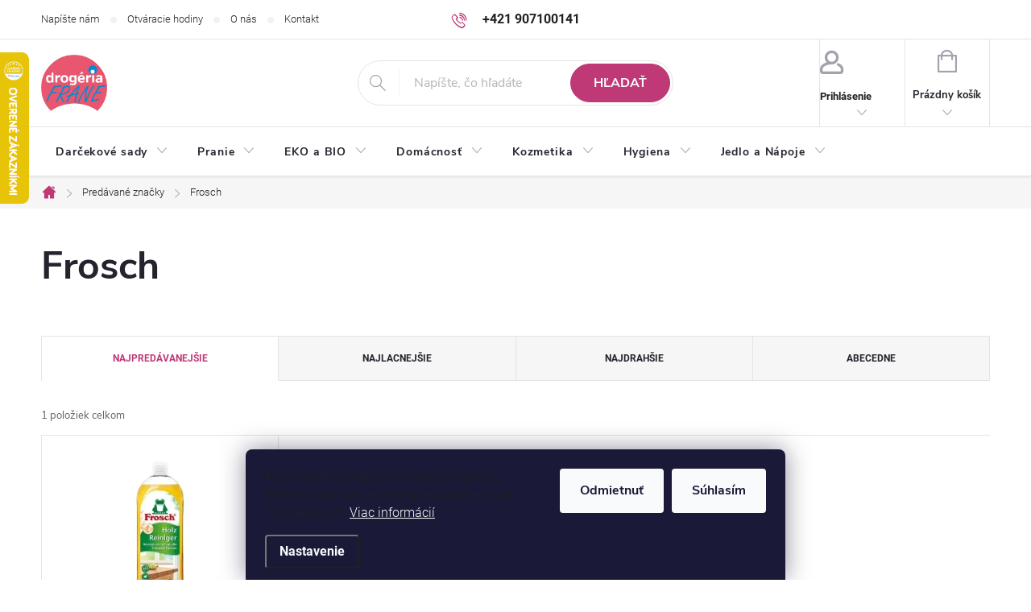

--- FILE ---
content_type: text/html; charset=utf-8
request_url: https://www.drogeriafrane.sk/znacka/frosch/
body_size: 25027
content:
<!doctype html><html lang="sk" dir="ltr" class="header-background-light external-fonts-loaded"><head><meta charset="utf-8" /><meta name="viewport" content="width=device-width,initial-scale=1" /><title>Frosch | DrogériaFRANE.sk</title><link rel="preconnect" href="https://cdn.myshoptet.com" /><link rel="dns-prefetch" href="https://cdn.myshoptet.com" /><link rel="preload" href="https://cdn.myshoptet.com/prj/dist/master/cms/libs/jquery/jquery-1.11.3.min.js" as="script" /><link href="https://cdn.myshoptet.com/prj/dist/master/cms/templates/frontend_templates/shared/css/font-face/roboto.css" rel="stylesheet"><script>
dataLayer = [];
dataLayer.push({'shoptet' : {
    "pageId": -24,
    "pageType": "article",
    "currency": "EUR",
    "currencyInfo": {
        "decimalSeparator": ",",
        "exchangeRate": 1,
        "priceDecimalPlaces": 2,
        "symbol": "\u20ac",
        "symbolLeft": 0,
        "thousandSeparator": " "
    },
    "language": "sk",
    "projectId": 152676,
    "cartInfo": {
        "id": null,
        "freeShipping": false,
        "freeShippingFrom": null,
        "leftToFreeGift": {
            "formattedPrice": "0 \u20ac",
            "priceLeft": 0
        },
        "freeGift": false,
        "leftToFreeShipping": {
            "priceLeft": null,
            "dependOnRegion": null,
            "formattedPrice": null
        },
        "discountCoupon": [],
        "getNoBillingShippingPrice": {
            "withoutVat": 0,
            "vat": 0,
            "withVat": 0
        },
        "cartItems": [],
        "taxMode": "ORDINARY"
    },
    "cart": [],
    "customer": {
        "priceRatio": 1,
        "priceListId": 1,
        "groupId": null,
        "registered": false,
        "mainAccount": false
    }
}});
dataLayer.push({'cookie_consent' : {
    "marketing": "denied",
    "analytics": "denied"
}});
document.addEventListener('DOMContentLoaded', function() {
    shoptet.consent.onAccept(function(agreements) {
        if (agreements.length == 0) {
            return;
        }
        dataLayer.push({
            'cookie_consent' : {
                'marketing' : (agreements.includes(shoptet.config.cookiesConsentOptPersonalisation)
                    ? 'granted' : 'denied'),
                'analytics': (agreements.includes(shoptet.config.cookiesConsentOptAnalytics)
                    ? 'granted' : 'denied')
            },
            'event': 'cookie_consent'
        });
    });
});
</script>

<!-- Google Tag Manager -->
<script>(function(w,d,s,l,i){w[l]=w[l]||[];w[l].push({'gtm.start':
new Date().getTime(),event:'gtm.js'});var f=d.getElementsByTagName(s)[0],
j=d.createElement(s),dl=l!='dataLayer'?'&l='+l:'';j.async=true;j.src=
'https://www.googletagmanager.com/gtm.js?id='+i+dl;f.parentNode.insertBefore(j,f);
})(window,document,'script','dataLayer','GTM-WBQD4H9');</script>
<!-- End Google Tag Manager -->

<meta property="og:type" content="website"><meta property="og:site_name" content="drogeriafrane.sk"><meta property="og:url" content="https://www.drogeriafrane.sk/znacka/frosch/"><meta property="og:title" content="Frosch | DrogériaFRANE.sk"><meta name="author" content="DrogériaFRANE.sk"><meta name="web_author" content="Shoptet.sk"><meta name="dcterms.rightsHolder" content="www.drogeriafrane.sk"><meta name="robots" content="index,follow"><meta property="og:image" content="https://cdn.myshoptet.com/usr/www.drogeriafrane.sk/user/logos/logo-frane.png?t=1769143052"><meta property="og:description" content="Frosch"><meta name="description" content="Frosch"><style>:root {--color-primary: #be3976;--color-primary-h: 332;--color-primary-s: 54%;--color-primary-l: 48%;--color-primary-hover: #2A4654;--color-primary-hover-h: 200;--color-primary-hover-s: 33%;--color-primary-hover-l: 25%;--color-secondary: #52a447;--color-secondary-h: 113;--color-secondary-s: 40%;--color-secondary-l: 46%;--color-secondary-hover: #2B8244;--color-secondary-hover-h: 137;--color-secondary-hover-s: 50%;--color-secondary-hover-l: 34%;--color-tertiary: #716f6f;--color-tertiary-h: 0;--color-tertiary-s: 1%;--color-tertiary-l: 44%;--color-tertiary-hover: #ffbb00;--color-tertiary-hover-h: 44;--color-tertiary-hover-s: 100%;--color-tertiary-hover-l: 50%;--color-header-background: #ffffff;--template-font: "Roboto";--template-headings-font: "Roboto";--header-background-url: url("[data-uri]");--cookies-notice-background: #1A1937;--cookies-notice-color: #F8FAFB;--cookies-notice-button-hover: #f5f5f5;--cookies-notice-link-hover: #27263f;--templates-update-management-preview-mode-content: "Náhľad aktualizácií šablóny je aktívny pre váš prehliadač."}</style>
    <script>var shoptet = shoptet || {};</script>
    <script src="https://cdn.myshoptet.com/prj/dist/master/shop/dist/main-3g-header.js.05f199e7fd2450312de2.js"></script>
<!-- User include --><!-- service 776(417) html code header -->
<link type="text/css" rel="stylesheet" media="all"  href="https://cdn.myshoptet.com/usr/paxio.myshoptet.com/user/documents/blank/style.css?v1602546"/>
<link href="https://cdn.myshoptet.com/prj/dist/master/shop/dist/font-shoptet-11.css.62c94c7785ff2cea73b2.css" rel="stylesheet">
<link href="https://cdn.myshoptet.com/usr/paxio.myshoptet.com/user/documents/blank/ikony.css?v9" rel="stylesheet">
<link type="text/css" rel="stylesheet" media="screen"  href="https://cdn.myshoptet.com/usr/paxio.myshoptet.com/user/documents/blank/preklady.css?v27" />
<link rel="stylesheet" href="https://cdn.myshoptet.com/usr/paxio.myshoptet.com/user/documents/blank/Slider/slick.css" />
<link rel="stylesheet" href="https://cdn.myshoptet.com/usr/paxio.myshoptet.com/user/documents/blank/Slider/slick-theme.css?v4" />
<link rel="stylesheet" href="https://cdn.myshoptet.com/usr/paxio.myshoptet.com/user/documents/blank/Slider/slick-classic.css?v3" />

<!-- api 473(125) html code header -->

                <style>
                    #order-billing-methods .radio-wrapper[data-guid="61ca3722-2db3-11f0-a6ff-0e98efab503b"]:not(.cgapplepay), #order-billing-methods .radio-wrapper[data-guid="61d43304-2db3-11f0-a6ff-0e98efab503b"]:not(.cggooglepay) {
                        display: none;
                    }
                </style>
                <script type="text/javascript">
                    document.addEventListener('DOMContentLoaded', function() {
                        if (getShoptetDataLayer('pageType') === 'billingAndShipping') {
                            
                try {
                    if (window.ApplePaySession && window.ApplePaySession.canMakePayments()) {
                        
                        if (document.querySelector('#order-billing-methods .radio-wrapper[data-guid="61ca3722-2db3-11f0-a6ff-0e98efab503b"]')) {
                            document.querySelector('#order-billing-methods .radio-wrapper[data-guid="61ca3722-2db3-11f0-a6ff-0e98efab503b"]').classList.add('cgapplepay');
                        }
                        
                    }
                } catch (err) {} 
            
                            
                const cgBaseCardPaymentMethod = {
                        type: 'CARD',
                        parameters: {
                            allowedAuthMethods: ["PAN_ONLY", "CRYPTOGRAM_3DS"],
                            allowedCardNetworks: [/*"AMEX", "DISCOVER", "INTERAC", "JCB",*/ "MASTERCARD", "VISA"]
                        }
                };
                
                function cgLoadScript(src, callback)
                {
                    var s,
                        r,
                        t;
                    r = false;
                    s = document.createElement('script');
                    s.type = 'text/javascript';
                    s.src = src;
                    s.onload = s.onreadystatechange = function() {
                        if ( !r && (!this.readyState || this.readyState == 'complete') )
                        {
                            r = true;
                            callback();
                        }
                    };
                    t = document.getElementsByTagName('script')[0];
                    t.parentNode.insertBefore(s, t);
                } 
                
                function cgGetGoogleIsReadyToPayRequest() {
                    return Object.assign(
                        {},
                        {
                            apiVersion: 2,
                            apiVersionMinor: 0
                        },
                        {
                            allowedPaymentMethods: [cgBaseCardPaymentMethod]
                        }
                    );
                }

                function onCgGooglePayLoaded() {
                    let paymentsClient = new google.payments.api.PaymentsClient({environment: 'PRODUCTION'});
                    paymentsClient.isReadyToPay(cgGetGoogleIsReadyToPayRequest()).then(function(response) {
                        if (response.result) {
                            
                        if (document.querySelector('#order-billing-methods .radio-wrapper[data-guid="61d43304-2db3-11f0-a6ff-0e98efab503b"]')) {
                            document.querySelector('#order-billing-methods .radio-wrapper[data-guid="61d43304-2db3-11f0-a6ff-0e98efab503b"]').classList.add('cggooglepay');
                        }
                        	 	 	 	 	 
                        }
                    })
                    .catch(function(err) {});
                }
                
                cgLoadScript('https://pay.google.com/gp/p/js/pay.js', onCgGooglePayLoaded);
            
                        }
                    });
                </script> 
                
<!-- project html code header -->
<!--Drobné zmeny-->


<style type="text/css">
/* Akcia */
.flag.flag-action {
    background-color: #e0475b;
 }
/* Novinka */
.flag.flag-new {
    background-color: #AA336A;
 }
 /*Zaoblenie rohov*/
.btn:not(.cart-count), .compact-form .form-control, .pagination > a, .pagination > strong, a.login-btn{
	border-radius: 30px;}
  
 /*Veľkosť loga*/
#header .site-name a img {max-height: 70px;}
</style>

<!--Šípky na slideroch-->
<style type="text/css">
.slick-prev, .slick-next {
	border-radius: 8px;
  height: 44px !important;
 }
.slick-prev.slick-arrow::before, .slick-next.slick-arrow::before {
  font-size: 13px;
  font-weight: 1000;
 }
</style>

<!--Fond a farba textu-->
<style type="text/css">
body {
	font-family: Roboto, Nunito Sans, Sans serif;
  font-weight: 300;
}

h1 {
  font-size: 32px
}

.p-short-description, p, ul, li, span {
	font-family: Roboto, Nunito Sans, Sans serif !important;
  color: #212121
}
.znacka, .zaruka {
	font-size: 16px
}
</style>

<!--Horné menu rozloženie-->
<style type="text/css">
.navigation-in>ul>li>a {padding-right: 18px; padding-left: 18px}
</style>

<!--Skrytie ikon-->
<style>
.link-icon.share.js-share-buttons-trigger {
	display: none
}
.site-msg.information {
  background-color: #CA3433;
  text-align: center !important
}
</style>

<!--Cena po prihlásení-->
<style>
:root {
/* Nastavenie štýlov, farieb*/
--registration-discount-border-radius: 10px;
--registration-discount-BG: #f1f1f1;
--registration-discount-BG-hover: #f1f1f1;
--registration-discount-btn-BG: #4C7D94;
--registration-discount-btn-BG-hover: #365B6D;
--registration-discount-title-color: #365B6D;
--registration-discount-price-color: #365B6D;
--registration-discount-btn-text-color: #fff;
--registration-discount-btn-icon-color: #fff;
--registration-discount-border-color: #365B6D;
}
</style>

<!-- /User include --><link rel="shortcut icon" href="/favicon.ico" type="image/x-icon" /><link rel="canonical" href="https://www.drogeriafrane.sk/znacka/frosch/" />    <script>
        var _hwq = _hwq || [];
        _hwq.push(['setKey', 'CE2060BC5BD88B3CD21F252F8610F544']);
        _hwq.push(['setTopPos', '0']);
        _hwq.push(['showWidget', '21']);
        (function() {
            var ho = document.createElement('script');
            ho.src = 'https://sk.im9.cz/direct/i/gjs.php?n=wdgt&sak=CE2060BC5BD88B3CD21F252F8610F544';
            var s = document.getElementsByTagName('script')[0]; s.parentNode.insertBefore(ho, s);
        })();
    </script>
<script>!function(){var t={9196:function(){!function(){var t=/\[object (Boolean|Number|String|Function|Array|Date|RegExp)\]/;function r(r){return null==r?String(r):(r=t.exec(Object.prototype.toString.call(Object(r))))?r[1].toLowerCase():"object"}function n(t,r){return Object.prototype.hasOwnProperty.call(Object(t),r)}function e(t){if(!t||"object"!=r(t)||t.nodeType||t==t.window)return!1;try{if(t.constructor&&!n(t,"constructor")&&!n(t.constructor.prototype,"isPrototypeOf"))return!1}catch(t){return!1}for(var e in t);return void 0===e||n(t,e)}function o(t,r,n){this.b=t,this.f=r||function(){},this.d=!1,this.a={},this.c=[],this.e=function(t){return{set:function(r,n){u(c(r,n),t.a)},get:function(r){return t.get(r)}}}(this),i(this,t,!n);var e=t.push,o=this;t.push=function(){var r=[].slice.call(arguments,0),n=e.apply(t,r);return i(o,r),n}}function i(t,n,o){for(t.c.push.apply(t.c,n);!1===t.d&&0<t.c.length;){if("array"==r(n=t.c.shift()))t:{var i=n,a=t.a;if("string"==r(i[0])){for(var f=i[0].split("."),s=f.pop(),p=(i=i.slice(1),0);p<f.length;p++){if(void 0===a[f[p]])break t;a=a[f[p]]}try{a[s].apply(a,i)}catch(t){}}}else if("function"==typeof n)try{n.call(t.e)}catch(t){}else{if(!e(n))continue;for(var l in n)u(c(l,n[l]),t.a)}o||(t.d=!0,t.f(t.a,n),t.d=!1)}}function c(t,r){for(var n={},e=n,o=t.split("."),i=0;i<o.length-1;i++)e=e[o[i]]={};return e[o[o.length-1]]=r,n}function u(t,o){for(var i in t)if(n(t,i)){var c=t[i];"array"==r(c)?("array"==r(o[i])||(o[i]=[]),u(c,o[i])):e(c)?(e(o[i])||(o[i]={}),u(c,o[i])):o[i]=c}}window.DataLayerHelper=o,o.prototype.get=function(t){var r=this.a;t=t.split(".");for(var n=0;n<t.length;n++){if(void 0===r[t[n]])return;r=r[t[n]]}return r},o.prototype.flatten=function(){this.b.splice(0,this.b.length),this.b[0]={},u(this.a,this.b[0])}}()}},r={};function n(e){var o=r[e];if(void 0!==o)return o.exports;var i=r[e]={exports:{}};return t[e](i,i.exports,n),i.exports}n.n=function(t){var r=t&&t.__esModule?function(){return t.default}:function(){return t};return n.d(r,{a:r}),r},n.d=function(t,r){for(var e in r)n.o(r,e)&&!n.o(t,e)&&Object.defineProperty(t,e,{enumerable:!0,get:r[e]})},n.o=function(t,r){return Object.prototype.hasOwnProperty.call(t,r)},function(){"use strict";n(9196)}()}();</script><style>/* custom background */@media (min-width: 992px) {body {background-color: #ffffff ;background-position: top center;background-repeat: no-repeat;background-attachment: scroll;}}</style>    <!-- Global site tag (gtag.js) - Google Analytics -->
    <script async src="https://www.googletagmanager.com/gtag/js?id=G-3X9406Q4EG"></script>
    <script>
        
        window.dataLayer = window.dataLayer || [];
        function gtag(){dataLayer.push(arguments);}
        

                    console.debug('default consent data');

            gtag('consent', 'default', {"ad_storage":"denied","analytics_storage":"denied","ad_user_data":"denied","ad_personalization":"denied","wait_for_update":500});
            dataLayer.push({
                'event': 'default_consent'
            });
        
        gtag('js', new Date());

                gtag('config', 'UA-91009880-1', { 'groups': "UA" });
        
                gtag('config', 'G-3X9406Q4EG', {"groups":"GA4","send_page_view":false,"content_group":"article","currency":"EUR","page_language":"sk"});
        
                gtag('config', 'AW-860955271', {"allow_enhanced_conversions":true});
        
        
        
        
        
                    gtag('event', 'page_view', {"send_to":"GA4","page_language":"sk","content_group":"article","currency":"EUR"});
        
        
        
        
        
        
        
        
        
        
        
        
        
        document.addEventListener('DOMContentLoaded', function() {
            if (typeof shoptet.tracking !== 'undefined') {
                for (var id in shoptet.tracking.bannersList) {
                    gtag('event', 'view_promotion', {
                        "send_to": "UA",
                        "promotions": [
                            {
                                "id": shoptet.tracking.bannersList[id].id,
                                "name": shoptet.tracking.bannersList[id].name,
                                "position": shoptet.tracking.bannersList[id].position
                            }
                        ]
                    });
                }
            }

            shoptet.consent.onAccept(function(agreements) {
                if (agreements.length !== 0) {
                    console.debug('gtag consent accept');
                    var gtagConsentPayload =  {
                        'ad_storage': agreements.includes(shoptet.config.cookiesConsentOptPersonalisation)
                            ? 'granted' : 'denied',
                        'analytics_storage': agreements.includes(shoptet.config.cookiesConsentOptAnalytics)
                            ? 'granted' : 'denied',
                                                                                                'ad_user_data': agreements.includes(shoptet.config.cookiesConsentOptPersonalisation)
                            ? 'granted' : 'denied',
                        'ad_personalization': agreements.includes(shoptet.config.cookiesConsentOptPersonalisation)
                            ? 'granted' : 'denied',
                        };
                    console.debug('update consent data', gtagConsentPayload);
                    gtag('consent', 'update', gtagConsentPayload);
                    dataLayer.push(
                        { 'event': 'update_consent' }
                    );
                }
            });
        });
    </script>
</head><body class="desktop id--24 in-znacka template-11 type-manufacturer-detail one-column-body columns-mobile-2 columns-4 blank-mode blank-mode-css ums_forms_redesign--off ums_a11y_category_page--on ums_discussion_rating_forms--off ums_flags_display_unification--on ums_a11y_login--on mobile-header-version-1">
        <div id="fb-root"></div>
        <script>
            window.fbAsyncInit = function() {
                FB.init({
//                    appId            : 'your-app-id',
                    autoLogAppEvents : true,
                    xfbml            : true,
                    version          : 'v19.0'
                });
            };
        </script>
        <script async defer crossorigin="anonymous" src="https://connect.facebook.net/sk_SK/sdk.js"></script>
<!-- Google Tag Manager (noscript) -->
<noscript><iframe src="https://www.googletagmanager.com/ns.html?id=GTM-WBQD4H9"
height="0" width="0" style="display:none;visibility:hidden"></iframe></noscript>
<!-- End Google Tag Manager (noscript) -->

    <div class="siteCookies siteCookies--bottom siteCookies--dark js-siteCookies" role="dialog" data-testid="cookiesPopup" data-nosnippet>
        <div class="siteCookies__form">
            <div class="siteCookies__content">
                <div class="siteCookies__text">
                    <span>Používame cookies, ktoré nám umožňujú zisťovať, ako náš web funguje, a stále ho pre vás zlepšovať. <a href="/ochrana-osobnych-udajov/" target="_blank" rel="noopener noreferrer">Viac informácií</a></span>
                </div>
                <p class="siteCookies__links">
                    <button class="siteCookies__link js-cookies-settings" aria-label="Nastavenia cookies" data-testid="cookiesSettings">Nastavenie</button>
                </p>
            </div>
            <div class="siteCookies__buttonWrap">
                                    <button class="siteCookies__button js-cookiesConsentSubmit" value="reject" aria-label="Odmietnuť cookies" data-testid="buttonCookiesReject">Odmietnuť</button>
                                <button class="siteCookies__button js-cookiesConsentSubmit" value="all" aria-label="Prijať cookies" data-testid="buttonCookiesAccept">Súhlasím</button>
            </div>
        </div>
        <script>
            document.addEventListener("DOMContentLoaded", () => {
                const siteCookies = document.querySelector('.js-siteCookies');
                document.addEventListener("scroll", shoptet.common.throttle(() => {
                    const st = document.documentElement.scrollTop;
                    if (st > 1) {
                        siteCookies.classList.add('siteCookies--scrolled');
                    } else {
                        siteCookies.classList.remove('siteCookies--scrolled');
                    }
                }, 100));
            });
        </script>
    </div>
<a href="#content" class="skip-link sr-only">Prejsť na obsah</a><div class="overall-wrapper"><div class="user-action"><div class="container">
    <div class="user-action-in">
                    <div id="login" class="user-action-login popup-widget login-widget" role="dialog" aria-labelledby="loginHeading">
        <div class="popup-widget-inner">
                            <h2 id="loginHeading">Prihlásenie k vášmu účtu</h2><div id="customerLogin"><form action="/action/Customer/Login/" method="post" id="formLoginIncluded" class="csrf-enabled formLogin" data-testid="formLogin"><input type="hidden" name="referer" value="" /><div class="form-group"><div class="input-wrapper email js-validated-element-wrapper no-label"><input type="email" name="email" class="form-control" autofocus placeholder="E-mailová adresa (napr. jan@novak.sk)" data-testid="inputEmail" autocomplete="email" required /></div></div><div class="form-group"><div class="input-wrapper password js-validated-element-wrapper no-label"><input type="password" name="password" class="form-control" placeholder="Heslo" data-testid="inputPassword" autocomplete="current-password" required /><span class="no-display">Nemôžete vyplniť toto pole</span><input type="text" name="surname" value="" class="no-display" /></div></div><div class="form-group"><div class="login-wrapper"><button type="submit" class="btn btn-secondary btn-text btn-login" data-testid="buttonSubmit">Prihlásiť sa</button><div class="password-helper"><a href="/registracia/" data-testid="signup" rel="nofollow">Nová registrácia</a><a href="/klient/zabudnute-heslo/" rel="nofollow">Zabudnuté heslo</a></div></div></div><div class="social-login-buttons"><div class="social-login-buttons-divider"><span>alebo</span></div><div class="form-group"><a href="/action/Social/login/?provider=Facebook" class="login-btn facebook" rel="nofollow"><span class="login-facebook-icon"></span><strong>Prihlásiť sa cez Facebook</strong></a></div><div class="form-group"><a href="/action/Social/login/?provider=Google" class="login-btn google" rel="nofollow"><span class="login-google-icon"></span><strong>Prihlásiť sa cez Google</strong></a></div></div></form>
</div>                    </div>
    </div>

                            <div id="cart-widget" class="user-action-cart popup-widget cart-widget loader-wrapper" data-testid="popupCartWidget" role="dialog" aria-hidden="true">
    <div class="popup-widget-inner cart-widget-inner place-cart-here">
        <div class="loader-overlay">
            <div class="loader"></div>
        </div>
    </div>

    <div class="cart-widget-button">
        <a href="/kosik/" class="btn btn-conversion" id="continue-order-button" rel="nofollow" data-testid="buttonNextStep">Pokračovať do košíka</a>
    </div>
</div>
            </div>
</div>
</div><div class="top-navigation-bar" data-testid="topNavigationBar">

    <div class="container">

        <div class="top-navigation-contacts">
            <strong>Zákaznícka podpora:</strong><a href="tel:+421907100141" class="project-phone" aria-label="Zavolať na +421907100141" data-testid="contactboxPhone"><span>+421 907100141</span></a><a href="mailto:shop@drogeriafrane.sk" class="project-email" data-testid="contactboxEmail"><span>shop@drogeriafrane.sk</span></a>        </div>

                            <div class="top-navigation-menu">
                <div class="top-navigation-menu-trigger"></div>
                <ul class="top-navigation-bar-menu">
                                            <li class="top-navigation-menu-item--6">
                            <a href="/napiste-nam/" target="blank">Napíšte nám</a>
                        </li>
                                            <li class="top-navigation-menu-item-3205">
                            <a href="/otvaracie-hodiny/" target="blank">Otváracie hodiny</a>
                        </li>
                                            <li class="top-navigation-menu-item-2342">
                            <a href="/o-nas/" target="blank">O nás</a>
                        </li>
                                            <li class="top-navigation-menu-item-29">
                            <a href="/kontakt/" target="blank">Kontakt</a>
                        </li>
                                    </ul>
                <ul class="top-navigation-bar-menu-helper"></ul>
            </div>
        
        <div class="top-navigation-tools">
            <div class="responsive-tools">
                <a href="#" class="toggle-window" data-target="search" aria-label="Hľadať" data-testid="linkSearchIcon"></a>
                                                            <a href="#" class="toggle-window" data-target="login"></a>
                                                    <a href="#" class="toggle-window" data-target="navigation" aria-label="Menu" data-testid="hamburgerMenu"></a>
            </div>
                        <button class="top-nav-button top-nav-button-login toggle-window" type="button" data-target="login" aria-haspopup="dialog" aria-controls="login" aria-expanded="false" data-testid="signin"><span>Prihlásenie</span></button>        </div>

    </div>

</div>
<header id="header"><div class="container navigation-wrapper">
    <div class="header-top">
        <div class="site-name-wrapper">
            <div class="site-name"><a href="/" data-testid="linkWebsiteLogo"><img src="https://cdn.myshoptet.com/usr/www.drogeriafrane.sk/user/logos/logo-frane.png" alt="DrogériaFRANE.sk" fetchpriority="low" /></a></div>        </div>
        <div class="search" itemscope itemtype="https://schema.org/WebSite">
            <meta itemprop="headline" content="Predávané značky"/><meta itemprop="url" content="https://www.drogeriafrane.sk"/><meta itemprop="text" content="Frosch"/>            <form action="/action/ProductSearch/prepareString/" method="post"
    id="formSearchForm" class="search-form compact-form js-search-main"
    itemprop="potentialAction" itemscope itemtype="https://schema.org/SearchAction" data-testid="searchForm">
    <fieldset>
        <meta itemprop="target"
            content="https://www.drogeriafrane.sk/vyhladavanie/?string={string}"/>
        <input type="hidden" name="language" value="sk"/>
        
            
<input
    type="search"
    name="string"
        class="query-input form-control search-input js-search-input"
    placeholder="Napíšte, čo hľadáte"
    autocomplete="off"
    required
    itemprop="query-input"
    aria-label="Vyhľadávanie"
    data-testid="searchInput"
>
            <button type="submit" class="btn btn-default" data-testid="searchBtn">Hľadať</button>
        
    </fieldset>
</form>
        </div>
        <div class="navigation-buttons">
                
    <a href="/kosik/" class="btn btn-icon toggle-window cart-count" data-target="cart" data-hover="true" data-redirect="true" data-testid="headerCart" rel="nofollow" aria-haspopup="dialog" aria-expanded="false" aria-controls="cart-widget">
        
                <span class="sr-only">Nákupný košík</span>
        
            <span class="cart-price visible-lg-inline-block" data-testid="headerCartPrice">
                                    Prázdny košík                            </span>
        
    
            </a>
        </div>
    </div>
    <nav id="navigation" aria-label="Hlavné menu" data-collapsible="true"><div class="navigation-in menu"><ul class="menu-level-1" role="menubar" data-testid="headerMenuItems"><li class="menu-item-2084 ext" role="none"><a href="/darcekove-kozmeticke-sady/" data-testid="headerMenuItem" role="menuitem" aria-haspopup="true" aria-expanded="false"><b>Darčekové sady</b><span class="submenu-arrow"></span></a><ul class="menu-level-2" aria-label="Darčekové sady" tabindex="-1" role="menu"><li class="menu-item-2628" role="none"><a href="/darcekove-kozmeticke-sady-detske/" class="menu-image" data-testid="headerMenuItem" tabindex="-1" aria-hidden="true"><img src="data:image/svg+xml,%3Csvg%20width%3D%22140%22%20height%3D%22100%22%20xmlns%3D%22http%3A%2F%2Fwww.w3.org%2F2000%2Fsvg%22%3E%3C%2Fsvg%3E" alt="" aria-hidden="true" width="140" height="100"  data-src="https://cdn.myshoptet.com/usr/www.drogeriafrane.sk/user/categories/thumb/penaten2.jpg" fetchpriority="low" /></a><div><a href="/darcekove-kozmeticke-sady-detske/" data-testid="headerMenuItem" role="menuitem"><span>Darčekove sady Detské</span></a>
                        </div></li><li class="menu-item-1617" role="none"><a href="/darcekove-kozmeticke-sady-damske/" class="menu-image" data-testid="headerMenuItem" tabindex="-1" aria-hidden="true"><img src="data:image/svg+xml,%3Csvg%20width%3D%22140%22%20height%3D%22100%22%20xmlns%3D%22http%3A%2F%2Fwww.w3.org%2F2000%2Fsvg%22%3E%3C%2Fsvg%3E" alt="" aria-hidden="true" width="140" height="100"  data-src="https://cdn.myshoptet.com/usr/www.drogeriafrane.sk/user/categories/thumb/pantene-your-golden-intensiv-repair-darcekova-sada-na-suche-a-poskodene-vlasy.png" fetchpriority="low" /></a><div><a href="/darcekove-kozmeticke-sady-damske/" data-testid="headerMenuItem" role="menuitem"><span>Darčekové sady Dámske</span></a>
                        </div></li><li class="menu-item-1614" role="none"><a href="/darcekove-kozmeticke-sady-panske/" class="menu-image" data-testid="headerMenuItem" tabindex="-1" aria-hidden="true"><img src="data:image/svg+xml,%3Csvg%20width%3D%22140%22%20height%3D%22100%22%20xmlns%3D%22http%3A%2F%2Fwww.w3.org%2F2000%2Fsvg%22%3E%3C%2Fsvg%3E" alt="" aria-hidden="true" width="140" height="100"  data-src="https://cdn.myshoptet.com/usr/www.drogeriafrane.sk/user/categories/thumb/reebok-move-inspire-panska-darcekova-sada-toaletny-parfum-100-ml--sprchovy-gel-250-ml--toaletna-taska.jpg" fetchpriority="low" /></a><div><a href="/darcekove-kozmeticke-sady-panske/" data-testid="headerMenuItem" role="menuitem"><span>Darčekové sady Pánske</span></a>
                        </div></li></ul></li>
<li class="menu-item-2282 ext" role="none"><a href="/pranie/" data-testid="headerMenuItem" role="menuitem" aria-haspopup="true" aria-expanded="false"><b>Pranie</b><span class="submenu-arrow"></span></a><ul class="menu-level-2" aria-label="Pranie" tabindex="-1" role="menu"><li class="menu-item-684 has-third-level" role="none"><a href="/avivaze/" class="menu-image" data-testid="headerMenuItem" tabindex="-1" aria-hidden="true"><img src="data:image/svg+xml,%3Csvg%20width%3D%22140%22%20height%3D%22100%22%20xmlns%3D%22http%3A%2F%2Fwww.w3.org%2F2000%2Fsvg%22%3E%3C%2Fsvg%3E" alt="" aria-hidden="true" width="140" height="100"  data-src="https://cdn.myshoptet.com/usr/www.drogeriafrane.sk/user/categories/thumb/avivaz-softlan-windfrisch-modra-1-l-34-prani.png" fetchpriority="low" /></a><div><a href="/avivaze/" data-testid="headerMenuItem" role="menuitem"><span>Aviváže FAV</span></a>
                                                    <ul class="menu-level-3" role="menu">
                                                                    <li class="menu-item-747" role="none">
                                        <a href="/parfumy-a-parfumove-perlicky-do-pracky/" data-testid="headerMenuItem" role="menuitem">
                                            Parfumy a Parfumové perličky do práčky</a>,                                    </li>
                                                                    <li class="menu-item-3124" role="none">
                                        <a href="/sensitive-avivaze/" data-testid="headerMenuItem" role="menuitem">
                                            Sensitive aviváže</a>,                                    </li>
                                                                    <li class="menu-item-3118" role="none">
                                        <a href="/talianske-avivaze/" data-testid="headerMenuItem" role="menuitem">
                                            Talianske aviváže</a>,                                    </li>
                                                                    <li class="menu-item-3121" role="none">
                                        <a href="/nemecke-avivaze/" data-testid="headerMenuItem" role="menuitem">
                                            Nemecké aviváže</a>,                                    </li>
                                                                    <li class="menu-item-3127" role="none">
                                        <a href="/francuzsko--anglicko-avivaze/" data-testid="headerMenuItem" role="menuitem">
                                            Francúzsko, Anglicko - aviváže</a>,                                    </li>
                                                                    <li class="menu-item-3137" role="none">
                                        <a href="/so-slovenskym-popisom-2/" data-testid="headerMenuItem" role="menuitem">
                                            So slovenským popisom</a>                                    </li>
                                                            </ul>
                        </div></li><li class="menu-item-696 has-third-level" role="none"><a href="/gely-na-pranie/" class="menu-image" data-testid="headerMenuItem" tabindex="-1" aria-hidden="true"><img src="data:image/svg+xml,%3Csvg%20width%3D%22140%22%20height%3D%22100%22%20xmlns%3D%22http%3A%2F%2Fwww.w3.org%2F2000%2Fsvg%22%3E%3C%2Fsvg%3E" alt="" aria-hidden="true" width="140" height="100"  data-src="https://cdn.myshoptet.com/usr/www.drogeriafrane.sk/user/categories/thumb/8720181070457.jpg" fetchpriority="low" /></a><div><a href="/gely-na-pranie/" data-testid="headerMenuItem" role="menuitem"><span>Gély na pranie FAV</span></a>
                                                    <ul class="menu-level-3" role="menu">
                                                                    <li class="menu-item-2381" role="none">
                                        <a href="/dezinfekcne-gely-na-pranie/" data-testid="headerMenuItem" role="menuitem">
                                            Dezinfekné gély na pranie</a>,                                    </li>
                                                                    <li class="menu-item-3082" role="none">
                                        <a href="/eko-a-bio-gely/" data-testid="headerMenuItem" role="menuitem">
                                            EKO a BIO gély na pranie</a>,                                    </li>
                                                                    <li class="menu-item-1937" role="none">
                                        <a href="/gely-na-pranie-na-vlnu-a-hodvab/" data-testid="headerMenuItem" role="menuitem">
                                            Na vlnu a hodváb</a>,                                    </li>
                                                                    <li class="menu-item-1752" role="none">
                                        <a href="/gely-na-pranie-sportoveho-oblecenia/" data-testid="headerMenuItem" role="menuitem">
                                            Športové oblečenie</a>,                                    </li>
                                                                    <li class="menu-item-945" role="none">
                                        <a href="/gely-na-pranie-na-cierne-pradlo/" data-testid="headerMenuItem" role="menuitem">
                                            Čierne prádlo</a>,                                    </li>
                                                                    <li class="menu-item-2252" role="none">
                                        <a href="/sensitive-gely-na-pranie-na-citlivu-pokozku/" data-testid="headerMenuItem" role="menuitem">
                                            Sensitive gély na pranie na citlivú pokožku</a>,                                    </li>
                                                                    <li class="menu-item-3085" role="none">
                                        <a href="/gely-na-pranie-na-farebne-oblecenie/" data-testid="headerMenuItem" role="menuitem">
                                            na Farebné oblečenie</a>,                                    </li>
                                                                    <li class="menu-item-3088" role="none">
                                        <a href="/gely-na-pranie-univerzalne/" data-testid="headerMenuItem" role="menuitem">
                                            na Biele a stálofarebné oblečenie</a>,                                    </li>
                                                                    <li class="menu-item-3091" role="none">
                                        <a href="/talianske-gely-na-pranie/" data-testid="headerMenuItem" role="menuitem">
                                            krajina pôvodu - Taliansko</a>,                                    </li>
                                                                    <li class="menu-item-3094" role="none">
                                        <a href="/nemecke-gely-na-pranie/" data-testid="headerMenuItem" role="menuitem">
                                            krajina pôvodu - Nemecko</a>                                    </li>
                                                            </ul>
                        </div></li><li class="menu-item-831 has-third-level" role="none"><a href="/prasky-na-pranie/" class="menu-image" data-testid="headerMenuItem" tabindex="-1" aria-hidden="true"><img src="data:image/svg+xml,%3Csvg%20width%3D%22140%22%20height%3D%22100%22%20xmlns%3D%22http%3A%2F%2Fwww.w3.org%2F2000%2Fsvg%22%3E%3C%2Fsvg%3E" alt="" aria-hidden="true" width="140" height="100"  data-src="https://cdn.myshoptet.com/usr/www.drogeriafrane.sk/user/categories/thumb/prasok-na-pranie-ariel-actilift-alpine-4-55-kg-70-prani.jpg" fetchpriority="low" /></a><div><a href="/prasky-na-pranie/" data-testid="headerMenuItem" role="menuitem"><span>Prášky na pranie</span></a>
                                                    <ul class="menu-level-3" role="menu">
                                                                    <li class="menu-item-855" role="none">
                                        <a href="/prasky-na-pranie-zaclon-a-jemne-oblecenie/" data-testid="headerMenuItem" role="menuitem">
                                            na záclony a jemné oblečenie</a>,                                    </li>
                                                                    <li class="menu-item-3190" role="none">
                                        <a href="/prasky-na-pranie-sensitive-2/" data-testid="headerMenuItem" role="menuitem">
                                            Na citlivú pokožku</a>,                                    </li>
                                                                    <li class="menu-item-3157" role="none">
                                        <a href="/prasky-na-pranie-na-biele-a-svetle-pradlo/" data-testid="headerMenuItem" role="menuitem">
                                            na biele a svetlé prádlo</a>,                                    </li>
                                                                    <li class="menu-item-3154" role="none">
                                        <a href="/prasky-na-pranie-na-farebne-a-tmave-pradlo/" data-testid="headerMenuItem" role="menuitem">
                                            na farebné prádlo</a>,                                    </li>
                                                                    <li class="menu-item-3145" role="none">
                                        <a href="/nemecke-pracie-prasky/" data-testid="headerMenuItem" role="menuitem">
                                            krajina pôvodu - Nemecko</a>,                                    </li>
                                                                    <li class="menu-item-3148" role="none">
                                        <a href="/talianske-prasky-na-pranie/" data-testid="headerMenuItem" role="menuitem">
                                            krajina pôvodu - Taliansko</a>,                                    </li>
                                                                    <li class="menu-item-3193" role="none">
                                        <a href="/spanielsko-pracie-prasky/" data-testid="headerMenuItem" role="menuitem">
                                            krajina pôvodu - Španielsko</a>,                                    </li>
                                                                    <li class="menu-item-3199" role="none">
                                        <a href="/slovenske-prasky-na-pranie/" data-testid="headerMenuItem" role="menuitem">
                                            Krajina pôvodu - Slovensko</a>                                    </li>
                                                            </ul>
                        </div></li><li class="menu-item-1359 has-third-level" role="none"><a href="/odstranovace-skvrn--bielenie/" class="menu-image" data-testid="headerMenuItem" tabindex="-1" aria-hidden="true"><img src="data:image/svg+xml,%3Csvg%20width%3D%22140%22%20height%3D%22100%22%20xmlns%3D%22http%3A%2F%2Fwww.w3.org%2F2000%2Fsvg%22%3E%3C%2Fsvg%3E" alt="" aria-hidden="true" width="140" height="100"  data-src="https://cdn.myshoptet.com/usr/www.drogeriafrane.sk/user/categories/thumb/__kvrny3.jpg" fetchpriority="low" /></a><div><a href="/odstranovace-skvrn--bielenie/" data-testid="headerMenuItem" role="menuitem"><span>Odstraňovače škvŕn, bielenie, farbenie FAV</span></a>
                                                    <ul class="menu-level-3" role="menu">
                                                                    <li class="menu-item-2749" role="none">
                                        <a href="/farbenie-textilu/" data-testid="headerMenuItem" role="menuitem">
                                            Farbenie textilu</a>,                                    </li>
                                                                    <li class="menu-item-3021" role="none">
                                        <a href="/bielenie-pradla/" data-testid="headerMenuItem" role="menuitem">
                                            BIelenie prádla</a>,                                    </li>
                                                                    <li class="menu-item-1545" role="none">
                                        <a href="/odstranovace-skvrn-mydla/" data-testid="headerMenuItem" role="menuitem">
                                            Odstraňovače škvŕn - mydlá</a>,                                    </li>
                                                                    <li class="menu-item-1788" role="none">
                                        <a href="/odstranovace-skvrn-tekute-/" data-testid="headerMenuItem" role="menuitem">
                                            Tekuté odstraňovače škvŕn</a>,                                    </li>
                                                                    <li class="menu-item-1791" role="none">
                                        <a href="/praskove-odstranovace-skvrn/" data-testid="headerMenuItem" role="menuitem">
                                            Práškové odstraňovače škvŕn</a>                                    </li>
                                                            </ul>
                        </div></li><li class="menu-item-813 has-third-level" role="none"><a href="/kapsule-na-pranie/" class="menu-image" data-testid="headerMenuItem" tabindex="-1" aria-hidden="true"><img src="data:image/svg+xml,%3Csvg%20width%3D%22140%22%20height%3D%22100%22%20xmlns%3D%22http%3A%2F%2Fwww.w3.org%2F2000%2Fsvg%22%3E%3C%2Fsvg%3E" alt="" aria-hidden="true" width="140" height="100"  data-src="https://cdn.myshoptet.com/usr/www.drogeriafrane.sk/user/categories/thumb/kapsula.jpg" fetchpriority="low" /></a><div><a href="/kapsule-na-pranie/" data-testid="headerMenuItem" role="menuitem"><span>Kapsule na pranie</span></a>
                                                    <ul class="menu-level-3" role="menu">
                                                                    <li class="menu-item-3184" role="none">
                                        <a href="/kapsule-na-pranie-sensitive-2/" data-testid="headerMenuItem" role="menuitem">
                                            sensitive</a>,                                    </li>
                                                                    <li class="menu-item-3178" role="none">
                                        <a href="/kapsule-na-pranie-na-biele-pradlo/" data-testid="headerMenuItem" role="menuitem">
                                            na biele a svetlé prádlo</a>,                                    </li>
                                                                    <li class="menu-item-3181" role="none">
                                        <a href="/kapsule-na-pranie-na-farebne-pradlo/" data-testid="headerMenuItem" role="menuitem">
                                            na farebné prádlo</a>,                                    </li>
                                                                    <li class="menu-item-942" role="none">
                                        <a href="/kapsule-na-pranie-na-cierne-pradlo/" data-testid="headerMenuItem" role="menuitem">
                                            na čierne prádlo</a>,                                    </li>
                                                                    <li class="menu-item-3172" role="none">
                                        <a href="/kapsule-dovezene-zo-zahranicia/" data-testid="headerMenuItem" role="menuitem">
                                            dovoz zo zahraničia</a>,                                    </li>
                                                                    <li class="menu-item-3187" role="none">
                                        <a href="/kapsule-na-pranie-so-slovenskym-popisom/" data-testid="headerMenuItem" role="menuitem">
                                            so slovenským popisom</a>                                    </li>
                                                            </ul>
                        </div></li><li class="menu-item-1803" role="none"><a href="/mydla-na-pranie/" class="menu-image" data-testid="headerMenuItem" tabindex="-1" aria-hidden="true"><img src="data:image/svg+xml,%3Csvg%20width%3D%22140%22%20height%3D%22100%22%20xmlns%3D%22http%3A%2F%2Fwww.w3.org%2F2000%2Fsvg%22%3E%3C%2Fsvg%3E" alt="" aria-hidden="true" width="140" height="100"  data-src="https://cdn.myshoptet.com/usr/www.drogeriafrane.sk/user/categories/thumb/marseillske-mydlo-spuma-si-sciampagna-marsiglia-250-g.png" fetchpriority="low" /></a><div><a href="/mydla-na-pranie/" data-testid="headerMenuItem" role="menuitem"><span>Mydlá na pranie</span></a>
                        </div></li><li class="menu-item-2787" role="none"><a href="/listy-na-pranie/" class="menu-image" data-testid="headerMenuItem" tabindex="-1" aria-hidden="true"><img src="data:image/svg+xml,%3Csvg%20width%3D%22140%22%20height%3D%22100%22%20xmlns%3D%22http%3A%2F%2Fwww.w3.org%2F2000%2Fsvg%22%3E%3C%2Fsvg%3E" alt="" aria-hidden="true" width="140" height="100"  data-src="https://cdn.myshoptet.com/usr/www.drogeriafrane.sk/user/categories/thumb/uploads.jpg" fetchpriority="low" /></a><div><a href="/listy-na-pranie/" data-testid="headerMenuItem" role="menuitem"><span>Listy na pranie</span></a>
                        </div></li><li class="menu-item-1404" role="none"><a href="/nicenie-bakterii/" class="menu-image" data-testid="headerMenuItem" tabindex="-1" aria-hidden="true"><img src="data:image/svg+xml,%3Csvg%20width%3D%22140%22%20height%3D%22100%22%20xmlns%3D%22http%3A%2F%2Fwww.w3.org%2F2000%2Fsvg%22%3E%3C%2Fsvg%3E" alt="" aria-hidden="true" width="140" height="100"  data-src="https://cdn.myshoptet.com/usr/www.drogeriafrane.sk/user/categories/thumb/bakt__rie.jpg" fetchpriority="low" /></a><div><a href="/nicenie-bakterii/" data-testid="headerMenuItem" role="menuitem"><span>Ničenie baktérii na textíliach</span></a>
                        </div></li><li class="menu-item-858" role="none"><a href="/obrusky-do-pracky/" class="menu-image" data-testid="headerMenuItem" tabindex="-1" aria-hidden="true"><img src="data:image/svg+xml,%3Csvg%20width%3D%22140%22%20height%3D%22100%22%20xmlns%3D%22http%3A%2F%2Fwww.w3.org%2F2000%2Fsvg%22%3E%3C%2Fsvg%3E" alt="" aria-hidden="true" width="140" height="100"  data-src="https://cdn.myshoptet.com/usr/www.drogeriafrane.sk/user/categories/thumb/obrusky-do-pracky-na-cierne-pradlo-heitmann-10-ks.png" fetchpriority="low" /></a><div><a href="/obrusky-do-pracky/" data-testid="headerMenuItem" role="menuitem"><span>Obrúsky do práčky</span></a>
                        </div></li><li class="menu-item-1344" role="none"><a href="/obrusky-a-potreby-do-susicky/" class="menu-image" data-testid="headerMenuItem" tabindex="-1" aria-hidden="true"><img src="data:image/svg+xml,%3Csvg%20width%3D%22140%22%20height%3D%22100%22%20xmlns%3D%22http%3A%2F%2Fwww.w3.org%2F2000%2Fsvg%22%3E%3C%2Fsvg%3E" alt="" aria-hidden="true" width="140" height="100"  data-src="https://cdn.myshoptet.com/usr/www.drogeriafrane.sk/user/categories/thumb/su__i__ka.jpg" fetchpriority="low" /></a><div><a href="/obrusky-a-potreby-do-susicky/" data-testid="headerMenuItem" role="menuitem"><span>Obrúsky a potreby do sušičky</span></a>
                        </div></li><li class="menu-item-1275" role="none"><a href="/stipce-na-pradlo/" class="menu-image" data-testid="headerMenuItem" tabindex="-1" aria-hidden="true"><img src="data:image/svg+xml,%3Csvg%20width%3D%22140%22%20height%3D%22100%22%20xmlns%3D%22http%3A%2F%2Fwww.w3.org%2F2000%2Fsvg%22%3E%3C%2Fsvg%3E" alt="" aria-hidden="true" width="140" height="100"  data-src="https://cdn.myshoptet.com/usr/www.drogeriafrane.sk/user/categories/thumb/__tipec.jpg" fetchpriority="low" /></a><div><a href="/stipce-na-pradlo/" data-testid="headerMenuItem" role="menuitem"><span>Štipce na prádlo</span></a>
                        </div></li><li class="menu-item-2979" role="none"><a href="/snura-na-bielizen/" class="menu-image" data-testid="headerMenuItem" tabindex="-1" aria-hidden="true"><img src="data:image/svg+xml,%3Csvg%20width%3D%22140%22%20height%3D%22100%22%20xmlns%3D%22http%3A%2F%2Fwww.w3.org%2F2000%2Fsvg%22%3E%3C%2Fsvg%3E" alt="" aria-hidden="true" width="140" height="100"  data-src="https://cdn.myshoptet.com/usr/www.drogeriafrane.sk/user/categories/thumb/drt0276___n__ra_na_bielize___super_20m_janegal_pp_pleten__-300x300.jpg" fetchpriority="low" /></a><div><a href="/snura-na-bielizen/" data-testid="headerMenuItem" role="menuitem"><span>Šnúra na bielizeń</span></a>
                        </div></li><li class="menu-item-2976" role="none"><a href="/zehlenie-/" class="menu-image" data-testid="headerMenuItem" tabindex="-1" aria-hidden="true"><img src="data:image/svg+xml,%3Csvg%20width%3D%22140%22%20height%3D%22100%22%20xmlns%3D%22http%3A%2F%2Fwww.w3.org%2F2000%2Fsvg%22%3E%3C%2Fsvg%3E" alt="" aria-hidden="true" width="140" height="100"  data-src="https://cdn.myshoptet.com/usr/www.drogeriafrane.sk/user/categories/thumb/__ehli__ka1.jpg" fetchpriority="low" /></a><div><a href="/zehlenie-/" data-testid="headerMenuItem" role="menuitem"><span>Žehlenie</span></a>
                        </div></li></ul></li>
<li class="menu-item-2909 ext" role="none"><a href="/eko-produkty/" data-testid="headerMenuItem" role="menuitem" aria-haspopup="true" aria-expanded="false"><b>EKO a BIO</b><span class="submenu-arrow"></span></a><ul class="menu-level-2" aria-label="EKO a BIO" tabindex="-1" role="menu"><li class="menu-item-3045" role="none"><a href="/eko-a-bio-kozmetika/" class="menu-image" data-testid="headerMenuItem" tabindex="-1" aria-hidden="true"><img src="data:image/svg+xml,%3Csvg%20width%3D%22140%22%20height%3D%22100%22%20xmlns%3D%22http%3A%2F%2Fwww.w3.org%2F2000%2Fsvg%22%3E%3C%2Fsvg%3E" alt="" aria-hidden="true" width="140" height="100"  data-src="https://cdn.myshoptet.com/usr/www.drogeriafrane.sk/user/categories/thumb/felce-azzurra-bio-malva-e-camomilla-gel-intimna-hygiena-250-ml.jpg" fetchpriority="low" /></a><div><a href="/eko-a-bio-kozmetika/" data-testid="headerMenuItem" role="menuitem"><span>Eko a Bio kozmetika</span></a>
                        </div></li><li class="menu-item-3042" role="none"><a href="/eko-a-bio-pranie/" class="menu-image" data-testid="headerMenuItem" tabindex="-1" aria-hidden="true"><img src="data:image/svg+xml,%3Csvg%20width%3D%22140%22%20height%3D%22100%22%20xmlns%3D%22http%3A%2F%2Fwww.w3.org%2F2000%2Fsvg%22%3E%3C%2Fsvg%3E" alt="" aria-hidden="true" width="140" height="100"  data-src="https://cdn.myshoptet.com/usr/www.drogeriafrane.sk/user/categories/thumb/rainett-amande-douce-eco-cistiaci-prostriedok-na-rucne-umyvanie-riadu--nahradna-napln-1-l.png" fetchpriority="low" /></a><div><a href="/eko-a-bio-pranie/" data-testid="headerMenuItem" role="menuitem"><span>Eko a Bio - pranie</span></a>
                        </div></li><li class="menu-item-3048" role="none"><a href="/eko-a-bio-cistiace-prostriedky/" class="menu-image" data-testid="headerMenuItem" tabindex="-1" aria-hidden="true"><img src="data:image/svg+xml,%3Csvg%20width%3D%22140%22%20height%3D%22100%22%20xmlns%3D%22http%3A%2F%2Fwww.w3.org%2F2000%2Fsvg%22%3E%3C%2Fsvg%3E" alt="" aria-hidden="true" width="140" height="100"  data-src="https://cdn.myshoptet.com/usr/www.drogeriafrane.sk/user/categories/thumb/chante_clair_vert_eko_arancia_e_zenzero.jpg" fetchpriority="low" /></a><div><a href="/eko-a-bio-cistiace-prostriedky/" data-testid="headerMenuItem" role="menuitem"><span>Eko a Bio čistiace prostriedky</span></a>
                        </div></li></ul></li>
<li class="menu-item-1230 ext" role="none"><a href="/domacnost-2/" data-testid="headerMenuItem" role="menuitem" aria-haspopup="true" aria-expanded="false"><b>Domácnosť</b><span class="submenu-arrow"></span></a><ul class="menu-level-2" aria-label="Domácnosť" tabindex="-1" role="menu"><li class="menu-item-3211" role="none"><a href="/nakupne-a-darcekove-tasky/" class="menu-image" data-testid="headerMenuItem" tabindex="-1" aria-hidden="true"><img src="data:image/svg+xml,%3Csvg%20width%3D%22140%22%20height%3D%22100%22%20xmlns%3D%22http%3A%2F%2Fwww.w3.org%2F2000%2Fsvg%22%3E%3C%2Fsvg%3E" alt="" aria-hidden="true" width="140" height="100"  data-src="https://cdn.myshoptet.com/usr/www.drogeriafrane.sk/user/categories/thumb/slonik_ta__ka.jpg" fetchpriority="low" /></a><div><a href="/nakupne-a-darcekove-tasky/" data-testid="headerMenuItem" role="menuitem"><span>Nákupné a darčekové tašky</span></a>
                        </div></li><li class="menu-item-1098 has-third-level" role="none"><a href="/osviezovace-vzduchu/" class="menu-image" data-testid="headerMenuItem" tabindex="-1" aria-hidden="true"><img src="data:image/svg+xml,%3Csvg%20width%3D%22140%22%20height%3D%22100%22%20xmlns%3D%22http%3A%2F%2Fwww.w3.org%2F2000%2Fsvg%22%3E%3C%2Fsvg%3E" alt="" aria-hidden="true" width="140" height="100"  data-src="https://cdn.myshoptet.com/usr/www.drogeriafrane.sk/user/categories/thumb/osvie__ova__.jpeg" fetchpriority="low" /></a><div><a href="/osviezovace-vzduchu/" data-testid="headerMenuItem" role="menuitem"><span>Osviežovače vzduchu FAV</span></a>
                                                    <ul class="menu-level-3" role="menu">
                                                                    <li class="menu-item-1119" role="none">
                                        <a href="/pohlcovace-vlhkosti/" data-testid="headerMenuItem" role="menuitem">
                                            Pohlcovače vlhkosti</a>,                                    </li>
                                                                    <li class="menu-item-1767" role="none">
                                        <a href="/pohlcovace-pachov/" data-testid="headerMenuItem" role="menuitem">
                                            Pohlcovače pachov</a>,                                    </li>
                                                                    <li class="menu-item-1116" role="none">
                                        <a href="/osviezovace-na-textilie/" data-testid="headerMenuItem" role="menuitem">
                                            Osviežovače na textílie</a>,                                    </li>
                                                                    <li class="menu-item-1101" role="none">
                                        <a href="/vonave-vrecuska-do-skrine/" data-testid="headerMenuItem" role="menuitem">
                                            Voňavé vrecúška do skrine</a>,                                    </li>
                                                                    <li class="menu-item-1104" role="none">
                                        <a href="/osviezovac-vzduchu/" data-testid="headerMenuItem" role="menuitem">
                                            Osviežovač vzduchu spreje</a>,                                    </li>
                                                                    <li class="menu-item-1461" role="none">
                                        <a href="/aroma-difuzery/" data-testid="headerMenuItem" role="menuitem">
                                            Aróma difuzéry</a>,                                    </li>
                                                                    <li class="menu-item-2879" role="none">
                                        <a href="/elektricky-difuzer-osviezovac-vzduchu/" data-testid="headerMenuItem" role="menuitem">
                                            Elektrický difuzér Osviežovač vzduchu</a>,                                    </li>
                                                                    <li class="menu-item-1107" role="none">
                                        <a href="/gelove-osviezovace/" data-testid="headerMenuItem" role="menuitem">
                                            Gélové osviežovače</a>,                                    </li>
                                                                    <li class="menu-item-2015" role="none">
                                        <a href="/osviezovac-do-umyvadla/" data-testid="headerMenuItem" role="menuitem">
                                            Osviežovače do umývadla</a>,                                    </li>
                                                                    <li class="menu-item-2565" role="none">
                                        <a href="/osviezovace-vzduchu-do-automobilov/" data-testid="headerMenuItem" role="menuitem">
                                            Osviežovače vzduchu do automobilov</a>,                                    </li>
                                                                    <li class="menu-item-1764" role="none">
                                        <a href="/vone-do-vysavaca/" data-testid="headerMenuItem" role="menuitem">
                                            Vône do vysávača</a>,                                    </li>
                                                                    <li class="menu-item-2048" role="none">
                                        <a href="/sviecky/" data-testid="headerMenuItem" role="menuitem">
                                            Sviečky</a>                                    </li>
                                                            </ul>
                        </div></li><li class="menu-item-1176" role="none"><a href="/cistice-okien-a-skiel/" class="menu-image" data-testid="headerMenuItem" tabindex="-1" aria-hidden="true"><img src="data:image/svg+xml,%3Csvg%20width%3D%22140%22%20height%3D%22100%22%20xmlns%3D%22http%3A%2F%2Fwww.w3.org%2F2000%2Fsvg%22%3E%3C%2Fsvg%3E" alt="" aria-hidden="true" width="140" height="100"  data-src="https://cdn.myshoptet.com/usr/www.drogeriafrane.sk/user/categories/thumb/cif-professional-vetri-multiuso-cistiaci-prostriedok-na-okna-a-zrkadla-750-ml.jpg" fetchpriority="low" /></a><div><a href="/cistice-okien-a-skiel/" data-testid="headerMenuItem" role="menuitem"><span>Čističe okien a skiel</span></a>
                        </div></li><li class="menu-item-1869" role="none"><a href="/cistice-na-ocel--antikor--med-a-mosadz/" class="menu-image" data-testid="headerMenuItem" tabindex="-1" aria-hidden="true"><img src="data:image/svg+xml,%3Csvg%20width%3D%22140%22%20height%3D%22100%22%20xmlns%3D%22http%3A%2F%2Fwww.w3.org%2F2000%2Fsvg%22%3E%3C%2Fsvg%3E" alt="" aria-hidden="true" width="140" height="100"  data-src="https://cdn.myshoptet.com/usr/www.drogeriafrane.sk/user/categories/thumb/dr--beckmann-edelstahl-glanz-reiniger-cistiaci-prostriedok-na-nerez-250-ml.png" fetchpriority="low" /></a><div><a href="/cistice-na-ocel--antikor--med-a-mosadz/" data-testid="headerMenuItem" role="menuitem"><span>Čističe na oceľ, antikor, meď a mosadz</span></a>
                        </div></li><li class="menu-item-1809" role="none"><a href="/cistice-na-kozu--caluneny-a-dreveny-nabytok/" class="menu-image" data-testid="headerMenuItem" tabindex="-1" aria-hidden="true"><img src="data:image/svg+xml,%3Csvg%20width%3D%22140%22%20height%3D%22100%22%20xmlns%3D%22http%3A%2F%2Fwww.w3.org%2F2000%2Fsvg%22%3E%3C%2Fsvg%3E" alt="" aria-hidden="true" width="140" height="100"  data-src="https://cdn.myshoptet.com/usr/www.drogeriafrane.sk/user/categories/thumb/cistiace-obrusky-na-kozu-green-shield-70-ks.jpg" fetchpriority="low" /></a><div><a href="/cistice-na-kozu--caluneny-a-dreveny-nabytok/" data-testid="headerMenuItem" role="menuitem"><span>Čistiače na kožu, čalúnený a drevený nábytok</span></a>
                        </div></li><li class="menu-item-2393" role="none"><a href="/cistice-na-kavovary-espresso/" class="menu-image" data-testid="headerMenuItem" tabindex="-1" aria-hidden="true"><img src="data:image/svg+xml,%3Csvg%20width%3D%22140%22%20height%3D%22100%22%20xmlns%3D%22http%3A%2F%2Fwww.w3.org%2F2000%2Fsvg%22%3E%3C%2Fsvg%3E" alt="" aria-hidden="true" width="140" height="100"  data-src="https://cdn.myshoptet.com/usr/www.drogeriafrane.sk/user/categories/thumb/heitmann-kaffemaschinen-tabs--cistiace-tabletky-do-kavovaru-10-ks.jpg" fetchpriority="low" /></a><div><a href="/cistice-na-kavovary-espresso/" data-testid="headerMenuItem" role="menuitem"><span>Čističe na Kávovary Espresso</span></a>
                        </div></li><li class="menu-item-1146" role="none"><a href="/cistice-pracky/" class="menu-image" data-testid="headerMenuItem" tabindex="-1" aria-hidden="true"><img src="data:image/svg+xml,%3Csvg%20width%3D%22140%22%20height%3D%22100%22%20xmlns%3D%22http%3A%2F%2Fwww.w3.org%2F2000%2Fsvg%22%3E%3C%2Fsvg%3E" alt="" aria-hidden="true" width="140" height="100"  data-src="https://cdn.myshoptet.com/usr/www.drogeriafrane.sk/user/categories/thumb/calgon-power-3-in-1gel-do-pracky-na-vodny-kamen-750-ml.jpg" fetchpriority="low" /></a><div><a href="/cistice-pracky/" data-testid="headerMenuItem" role="menuitem"><span>Čističe práčky</span></a>
                        </div></li><li class="menu-item-1149 has-third-level" role="none"><a href="/pripravky-do-umyvaciek-riadu/" class="menu-image" data-testid="headerMenuItem" tabindex="-1" aria-hidden="true"><img src="data:image/svg+xml,%3Csvg%20width%3D%22140%22%20height%3D%22100%22%20xmlns%3D%22http%3A%2F%2Fwww.w3.org%2F2000%2Fsvg%22%3E%3C%2Fsvg%3E" alt="" aria-hidden="true" width="140" height="100"  data-src="https://cdn.myshoptet.com/usr/www.drogeriafrane.sk/user/categories/thumb/dreft-platinum-all-in-one-citron-tabletky-do-umyvacky-riadu-75-ks.jpg" fetchpriority="low" /></a><div><a href="/pripravky-do-umyvaciek-riadu/" data-testid="headerMenuItem" role="menuitem"><span>Prípravky do umývačiek riadu</span></a>
                                                    <ul class="menu-level-3" role="menu">
                                                                    <li class="menu-item-1152" role="none">
                                        <a href="/tabletky-do-umyvacky-riadu/" data-testid="headerMenuItem" role="menuitem">
                                            Tabletky a gély do umývačky riadu</a>,                                    </li>
                                                                    <li class="menu-item-1155" role="none">
                                        <a href="/osviezovace-do-umyvacky-riadu/" data-testid="headerMenuItem" role="menuitem">
                                            Osviežovače do umývačky riadu</a>,                                    </li>
                                                                    <li class="menu-item-1158" role="none">
                                        <a href="/lestidlo-do-umyvacky-riadu/" data-testid="headerMenuItem" role="menuitem">
                                            Leštidlo do umývačky riadu</a>,                                    </li>
                                                                    <li class="menu-item-1164" role="none">
                                        <a href="/sol-do-umyvacky-riadu/" data-testid="headerMenuItem" role="menuitem">
                                            Soľ do umývačky riadu</a>,                                    </li>
                                                                    <li class="menu-item-2445" role="none">
                                        <a href="/umyvacka-cistiace-prostriedky/" data-testid="headerMenuItem" role="menuitem">
                                            Umývačka čistiace prostriedky</a>                                    </li>
                                                            </ul>
                        </div></li><li class="menu-item-1179" role="none"><a href="/pripravky-na-rucne-umyvanie-riadu/" class="menu-image" data-testid="headerMenuItem" tabindex="-1" aria-hidden="true"><img src="data:image/svg+xml,%3Csvg%20width%3D%22140%22%20height%3D%22100%22%20xmlns%3D%22http%3A%2F%2Fwww.w3.org%2F2000%2Fsvg%22%3E%3C%2Fsvg%3E" alt="" aria-hidden="true" width="140" height="100"  data-src="https://cdn.myshoptet.com/usr/www.drogeriafrane.sk/user/categories/thumb/dual_power_agrumy.png" fetchpriority="low" /></a><div><a href="/pripravky-na-rucne-umyvanie-riadu/" data-testid="headerMenuItem" role="menuitem"><span>Prípravky na ručné umývanie riadu FAV</span></a>
                        </div></li><li class="menu-item-1958" role="none"><a href="/cistiace-prostriedky-do-kuchyne/" class="menu-image" data-testid="headerMenuItem" tabindex="-1" aria-hidden="true"><img src="data:image/svg+xml,%3Csvg%20width%3D%22140%22%20height%3D%22100%22%20xmlns%3D%22http%3A%2F%2Fwww.w3.org%2F2000%2Fsvg%22%3E%3C%2Fsvg%3E" alt="" aria-hidden="true" width="140" height="100"  data-src="https://cdn.myshoptet.com/usr/www.drogeriafrane.sk/user/categories/thumb/astonish-kitchen-kuchynsky-cistic-citron-750-ml.png" fetchpriority="low" /></a><div><a href="/cistiace-prostriedky-do-kuchyne/" data-testid="headerMenuItem" role="menuitem"><span>Do kuchyne</span></a>
                        </div></li><li class="menu-item-1955" role="none"><a href="/cistiace-prostriedky-do-kupelne/" class="menu-image" data-testid="headerMenuItem" tabindex="-1" aria-hidden="true"><img src="data:image/svg+xml,%3Csvg%20width%3D%22140%22%20height%3D%22100%22%20xmlns%3D%22http%3A%2F%2Fwww.w3.org%2F2000%2Fsvg%22%3E%3C%2Fsvg%3E" alt="" aria-hidden="true" width="140" height="100"  data-src="https://cdn.myshoptet.com/usr/www.drogeriafrane.sk/user/categories/thumb/meister-proper-badreiniger-cistiaci-prostriedok-na-kupelne-a-vodny-kamen-800-l.png" fetchpriority="low" /></a><div><a href="/cistiace-prostriedky-do-kupelne/" data-testid="headerMenuItem" role="menuitem"><span>Na kúpeľne a vodný kameň</span></a>
                        </div></li><li class="menu-item-1608" role="none"><a href="/univerzalny-cistice/" class="menu-image" data-testid="headerMenuItem" tabindex="-1" aria-hidden="true"><img src="data:image/svg+xml,%3Csvg%20width%3D%22140%22%20height%3D%22100%22%20xmlns%3D%22http%3A%2F%2Fwww.w3.org%2F2000%2Fsvg%22%3E%3C%2Fsvg%3E" alt="" aria-hidden="true" width="140" height="100"  data-src="https://cdn.myshoptet.com/usr/www.drogeriafrane.sk/user/categories/thumb/dettol-antibakterial-clean-fresh-ceresnove-kvety-a-granatove-jablko-univerzalny-cistic-1-0-l.jpg" fetchpriority="low" /></a><div><a href="/univerzalny-cistice/" data-testid="headerMenuItem" role="menuitem"><span>Univerzálne čističe</span></a>
                        </div></li><li class="menu-item-1188 has-third-level" role="none"><a href="/cistiace-prostriedky-na-podlahy/" class="menu-image" data-testid="headerMenuItem" tabindex="-1" aria-hidden="true"><img src="data:image/svg+xml,%3Csvg%20width%3D%22140%22%20height%3D%22100%22%20xmlns%3D%22http%3A%2F%2Fwww.w3.org%2F2000%2Fsvg%22%3E%3C%2Fsvg%3E" alt="" aria-hidden="true" width="140" height="100"  data-src="https://cdn.myshoptet.com/usr/www.drogeriafrane.sk/user/categories/thumb/ajax-cistiaci-prostriedok-na-podlahy-lavender-1-0-l.jpg" fetchpriority="low" /></a><div><a href="/cistiace-prostriedky-na-podlahy/" data-testid="headerMenuItem" role="menuitem"><span>Čistiace prostriedky na podlahy</span></a>
                                                    <ul class="menu-level-3" role="menu">
                                                                    <li class="menu-item-1797" role="none">
                                        <a href="/antibakterialne-cistiace-prostriedky-na-podlady/" data-testid="headerMenuItem" role="menuitem">
                                            Antibakteriálne čistiace prostriedky na podlady</a>,                                    </li>
                                                                    <li class="menu-item-1242" role="none">
                                        <a href="/cistiace-prostriedky-na-drevene-a-plavajuce-podlahy/" data-testid="headerMenuItem" role="menuitem">
                                            na drevené a plávajúce podlahy</a>,                                    </li>
                                                                    <li class="menu-item-3166" role="none">
                                        <a href="/cistiace-prostriedky-na-dlazbu/" data-testid="headerMenuItem" role="menuitem">
                                            na dlažbu a laminát</a>,                                    </li>
                                                                    <li class="menu-item-3169" role="none">
                                        <a href="/cistiace-prostriedky-na-porcelanove-kameninove-a-nevapencove-podlahy/" data-testid="headerMenuItem" role="menuitem">
                                            na porcelánové kameninové a nevápencové podlahy</a>                                    </li>
                                                            </ul>
                        </div></li><li class="menu-item-2973 has-third-level" role="none"><a href="/upratovacie-pomocky/" class="menu-image" data-testid="headerMenuItem" tabindex="-1" aria-hidden="true"><img src="data:image/svg+xml,%3Csvg%20width%3D%22140%22%20height%3D%22100%22%20xmlns%3D%22http%3A%2F%2Fwww.w3.org%2F2000%2Fsvg%22%3E%3C%2Fsvg%3E" alt="" aria-hidden="true" width="140" height="100"  data-src="https://cdn.myshoptet.com/usr/www.drogeriafrane.sk/user/categories/thumb/upratovacie_pom__cky.png" fetchpriority="low" /></a><div><a href="/upratovacie-pomocky/" data-testid="headerMenuItem" role="menuitem"><span>Upratovacie pomôcky</span></a>
                                                    <ul class="menu-level-3" role="menu">
                                                                    <li class="menu-item-1173" role="none">
                                        <a href="/cistiace-vlhcene-obrusky/" data-testid="headerMenuItem" role="menuitem">
                                            Vlhčené čistiace obrúsky</a>,                                    </li>
                                                                    <li class="menu-item-2478" role="none">
                                        <a href="/papierove-utierky/" data-testid="headerMenuItem" role="menuitem">
                                            Papierové utierky</a>,                                    </li>
                                                                    <li class="menu-item-1266" role="none">
                                        <a href="/handry-a-utierky/" data-testid="headerMenuItem" role="menuitem">
                                            Špongie, utierky, drôtenky</a>,                                    </li>
                                                                    <li class="menu-item-2547" role="none">
                                        <a href="/kefy--kartace--lopatky/" data-testid="headerMenuItem" role="menuitem">
                                            Kefy, kartáče, lopatky</a>,                                    </li>
                                                                    <li class="menu-item-2982" role="none">
                                        <a href="/stierky-na-sklo/" data-testid="headerMenuItem" role="menuitem">
                                            Stierky na sklo</a>,                                    </li>
                                                                    <li class="menu-item-2198" role="none">
                                        <a href="/autokozmetika/" data-testid="headerMenuItem" role="menuitem">
                                            Autokozmetika</a>,                                    </li>
                                                                    <li class="menu-item-1272" role="none">
                                        <a href="/rukavice-jednorazove/" data-testid="headerMenuItem" role="menuitem">
                                            Rukavice jednorázové</a>,                                    </li>
                                                                    <li class="menu-item-2719" role="none">
                                        <a href="/wc-sety/" data-testid="headerMenuItem" role="menuitem">
                                            WC sety, kefy a zvony</a>                                    </li>
                                                            </ul>
                        </div></li><li class="menu-item-2613 has-third-level" role="none"><a href="/doplnky-do-kuchyne/" class="menu-image" data-testid="headerMenuItem" tabindex="-1" aria-hidden="true"><img src="data:image/svg+xml,%3Csvg%20width%3D%22140%22%20height%3D%22100%22%20xmlns%3D%22http%3A%2F%2Fwww.w3.org%2F2000%2Fsvg%22%3E%3C%2Fsvg%3E" alt="" aria-hidden="true" width="140" height="100"  data-src="https://cdn.myshoptet.com/usr/www.drogeriafrane.sk/user/categories/thumb/papier.jpg" fetchpriority="low" /></a><div><a href="/doplnky-do-kuchyne/" data-testid="headerMenuItem" role="menuitem"><span>Doplnky do kuchyne</span></a>
                                                    <ul class="menu-level-3" role="menu">
                                                                    <li class="menu-item-3139" role="none">
                                        <a href="/kuchynske-rukavice/" data-testid="headerMenuItem" role="menuitem">
                                            Kuchynské rukavice</a>,                                    </li>
                                                                    <li class="menu-item-2616" role="none">
                                        <a href="/skladovanie-a-balenie-potravin/" data-testid="headerMenuItem" role="menuitem">
                                            Skladovanie a balenie potravín</a>,                                    </li>
                                                                    <li class="menu-item-2607" role="none">
                                        <a href="/vrecia-na-odpad/" data-testid="headerMenuItem" role="menuitem">
                                            Vrecia na odpad</a>,                                    </li>
                                                                    <li class="menu-item-2490" role="none">
                                        <a href="/servitky/" data-testid="headerMenuItem" role="menuitem">
                                            Servítky</a>                                    </li>
                                                            </ul>
                        </div></li><li class="menu-item-1245 has-third-level" role="none"><a href="/cistiace-prostriedky-na-wc/" class="menu-image" data-testid="headerMenuItem" tabindex="-1" aria-hidden="true"><img src="data:image/svg+xml,%3Csvg%20width%3D%22140%22%20height%3D%22100%22%20xmlns%3D%22http%3A%2F%2Fwww.w3.org%2F2000%2Fsvg%22%3E%3C%2Fsvg%3E" alt="" aria-hidden="true" width="140" height="100"  data-src="https://cdn.myshoptet.com/usr/www.drogeriafrane.sk/user/categories/thumb/wc.jpg" fetchpriority="low" /></a><div><a href="/cistiace-prostriedky-na-wc/" data-testid="headerMenuItem" role="menuitem"><span>Čistiace prostriedky na WC</span></a>
                                                    <ul class="menu-level-3" role="menu">
                                                                    <li class="menu-item-1248" role="none">
                                        <a href="/cistiace-prostriedky-na-wc-tekute/" data-testid="headerMenuItem" role="menuitem">
                                            WC čističe</a>,                                    </li>
                                                                    <li class="menu-item-1251" role="none">
                                        <a href="/cistiace-prostriedky-na-wc-zavesy/" data-testid="headerMenuItem" role="menuitem">
                                            WC závesy</a>,                                    </li>
                                                                    <li class="menu-item-1254" role="none">
                                        <a href="/cistiace-prostriedky-na-odpady/" data-testid="headerMenuItem" role="menuitem">
                                            Odpady</a>,                                    </li>
                                                                    <li class="menu-item-2102" role="none">
                                        <a href="/wc-pisoare/" data-testid="headerMenuItem" role="menuitem">
                                            WC pisoáre</a>                                    </li>
                                                            </ul>
                        </div></li><li class="menu-item-2375" role="none"><a href="/odstranovace-skvrn-po-zvieratach/" class="menu-image" data-testid="headerMenuItem" tabindex="-1" aria-hidden="true"><img src="data:image/svg+xml,%3Csvg%20width%3D%22140%22%20height%3D%22100%22%20xmlns%3D%22http%3A%2F%2Fwww.w3.org%2F2000%2Fsvg%22%3E%3C%2Fsvg%3E" alt="" aria-hidden="true" width="140" height="100"  data-src="https://cdn.myshoptet.com/usr/www.drogeriafrane.sk/user/categories/thumb/pes_a_macka2.jpg" fetchpriority="low" /></a><div><a href="/odstranovace-skvrn-po-zvieratach/" data-testid="headerMenuItem" role="menuitem"><span>Odstraňovače škvŕn a pachov po zvieratách</span></a>
                        </div></li><li class="menu-item-3208" role="none"><a href="/odpudzovace-na-hmyz/" class="menu-image" data-testid="headerMenuItem" tabindex="-1" aria-hidden="true"><img src="data:image/svg+xml,%3Csvg%20width%3D%22140%22%20height%3D%22100%22%20xmlns%3D%22http%3A%2F%2Fwww.w3.org%2F2000%2Fsvg%22%3E%3C%2Fsvg%3E" alt="" aria-hidden="true" width="140" height="100"  data-src="https://cdn.myshoptet.com/usr/www.drogeriafrane.sk/user/categories/thumb/osa.png" fetchpriority="low" /></a><div><a href="/odpudzovace-na-hmyz/" data-testid="headerMenuItem" role="menuitem"><span>Odpudzovače na hmyz</span></a>
                        </div></li><li class="menu-item-2897" role="none"><a href="/cistiace-prostriedky-na-obuv-a-oblecenie/" class="menu-image" data-testid="headerMenuItem" tabindex="-1" aria-hidden="true"><img src="data:image/svg+xml,%3Csvg%20width%3D%22140%22%20height%3D%22100%22%20xmlns%3D%22http%3A%2F%2Fwww.w3.org%2F2000%2Fsvg%22%3E%3C%2Fsvg%3E" alt="" aria-hidden="true" width="140" height="100"  data-src="https://cdn.myshoptet.com/usr/www.drogeriafrane.sk/user/categories/thumb/topanka.jpg" fetchpriority="low" /></a><div><a href="/cistiace-prostriedky-na-obuv-a-oblecenie/" data-testid="headerMenuItem" role="menuitem"><span>Čistiace prostriedky na obuv a oblečenie</span></a>
                        </div></li></ul></li>
<li class="menu-item-2288 ext" role="none"><a href="/kozmetika/" data-testid="headerMenuItem" role="menuitem" aria-haspopup="true" aria-expanded="false"><b>Kozmetika</b><span class="submenu-arrow"></span></a><ul class="menu-level-2" aria-label="Kozmetika" tabindex="-1" role="menu"><li class="menu-item-2634" role="none"><a href="/pripravky-na-opalovanie/" class="menu-image" data-testid="headerMenuItem" tabindex="-1" aria-hidden="true"><img src="data:image/svg+xml,%3Csvg%20width%3D%22140%22%20height%3D%22100%22%20xmlns%3D%22http%3A%2F%2Fwww.w3.org%2F2000%2Fsvg%22%3E%3C%2Fsvg%3E" alt="" aria-hidden="true" width="140" height="100"  data-src="https://cdn.myshoptet.com/usr/www.drogeriafrane.sk/user/categories/thumb/opa__ovanie_bez_probl__mov.jpg" fetchpriority="low" /></a><div><a href="/pripravky-na-opalovanie/" data-testid="headerMenuItem" role="menuitem"><span>Opaľovacie prípravky</span></a>
                        </div></li><li class="menu-item-864" role="none"><a href="/detska-kozmetika/" class="menu-image" data-testid="headerMenuItem" tabindex="-1" aria-hidden="true"><img src="data:image/svg+xml,%3Csvg%20width%3D%22140%22%20height%3D%22100%22%20xmlns%3D%22http%3A%2F%2Fwww.w3.org%2F2000%2Fsvg%22%3E%3C%2Fsvg%3E" alt="" aria-hidden="true" width="140" height="100"  data-src="https://cdn.myshoptet.com/usr/www.drogeriafrane.sk/user/categories/thumb/detsk___sprchov__-1.jpg" fetchpriority="low" /></a><div><a href="/detska-kozmetika/" data-testid="headerMenuItem" role="menuitem"><span>Detská kozmetika</span></a>
                        </div></li><li class="menu-item-867 has-third-level" role="none"><a href="/damska-kozmetika/" class="menu-image" data-testid="headerMenuItem" tabindex="-1" aria-hidden="true"><img src="data:image/svg+xml,%3Csvg%20width%3D%22140%22%20height%3D%22100%22%20xmlns%3D%22http%3A%2F%2Fwww.w3.org%2F2000%2Fsvg%22%3E%3C%2Fsvg%3E" alt="" aria-hidden="true" width="140" height="100"  data-src="https://cdn.myshoptet.com/usr/www.drogeriafrane.sk/user/categories/thumb/damsky_telovy_krem_tesori_d_oriente_cinska_orchidea_300_ml.jpg" fetchpriority="low" /></a><div><a href="/damska-kozmetika/" data-testid="headerMenuItem" role="menuitem"><span>Dámska kozmetika</span></a>
                                                    <ul class="menu-level-3" role="menu">
                                                                    <li class="menu-item-2571" role="none">
                                        <a href="/starostlivost-o-plet/" data-testid="headerMenuItem" role="menuitem">
                                            Starostlivosť o pleť</a>,                                    </li>
                                                                    <li class="menu-item-915" role="none">
                                        <a href="/damske-telove-mlieka-a-kremy/" data-testid="headerMenuItem" role="menuitem">
                                            Dámske telové mlieka a krémy</a>,                                    </li>
                                                                    <li class="menu-item-984" role="none">
                                        <a href="/damske-parfumy-antiperspiranty-a-deodoranty/" data-testid="headerMenuItem" role="menuitem">
                                            Dámske parfumy, antiperspiranty a deodoranty</a>,                                    </li>
                                                                    <li class="menu-item-1815" role="none">
                                        <a href="/intimna-hygiena/" data-testid="headerMenuItem" role="menuitem">
                                            Intímna hygiena </a>,                                    </li>
                                                                    <li class="menu-item-918" role="none">
                                        <a href="/vlasova-kozmetika/" data-testid="headerMenuItem" role="menuitem">
                                            Vlasová kozmetika</a>,                                    </li>
                                                                    <li class="menu-item-891" role="none">
                                        <a href="/damske-sprchovacie-gely/" data-testid="headerMenuItem" role="menuitem">
                                            Dámske sprchovacie gély</a>,                                    </li>
                                                                    <li class="menu-item-996" role="none">
                                        <a href="/damske-potreby-na-holenie/" data-testid="headerMenuItem" role="menuitem">
                                            Dámske potreby na holenie</a>,                                    </li>
                                                                    <li class="menu-item-2057" role="none">
                                        <a href="/toaletne-mydla-2/" data-testid="headerMenuItem" role="menuitem">
                                            Toaletné mydlá</a>                                    </li>
                                                            </ul>
                        </div></li><li class="menu-item-870 has-third-level" role="none"><a href="/panska-kozmetika/" class="menu-image" data-testid="headerMenuItem" tabindex="-1" aria-hidden="true"><img src="data:image/svg+xml,%3Csvg%20width%3D%22140%22%20height%3D%22100%22%20xmlns%3D%22http%3A%2F%2Fwww.w3.org%2F2000%2Fsvg%22%3E%3C%2Fsvg%3E" alt="" aria-hidden="true" width="140" height="100"  data-src="https://cdn.myshoptet.com/usr/www.drogeriafrane.sk/user/categories/thumb/92703507-panska-pletova-kozmetika.jpg" fetchpriority="low" /></a><div><a href="/panska-kozmetika/" data-testid="headerMenuItem" role="menuitem"><span>Pánska kozmetika</span></a>
                                                    <ul class="menu-level-3" role="menu">
                                                                    <li class="menu-item-1023" role="none">
                                        <a href="/panske-sprchovacie-gely/" data-testid="headerMenuItem" role="menuitem">
                                            Pánske sprchovacie gély</a>,                                    </li>
                                                                    <li class="menu-item-1020" role="none">
                                        <a href="/pansky-sampon-na-vlasy/" data-testid="headerMenuItem" role="menuitem">
                                            Pánsky šampón na vlasy</a>,                                    </li>
                                                                    <li class="menu-item-2595" role="none">
                                        <a href="/tvarovanie-a-styling/" data-testid="headerMenuItem" role="menuitem">
                                            Tvarovanie a styling</a>,                                    </li>
                                                                    <li class="menu-item-1029" role="none">
                                        <a href="/holenie/" data-testid="headerMenuItem" role="menuitem">
                                            Holenie</a>,                                    </li>
                                                                    <li class="menu-item-1053" role="none">
                                        <a href="/panske-parfumy--deodoranty-a-antiperspiranty/" data-testid="headerMenuItem" role="menuitem">
                                            Pánske parfumy, deodoranty a antiperspiranty</a>,                                    </li>
                                                                    <li class="menu-item-1521" role="none">
                                        <a href="/panske-kremy-a-telove-mlieka/" data-testid="headerMenuItem" role="menuitem">
                                            Pánske krémy a telové mlieka</a>                                    </li>
                                                            </ul>
                        </div></li><li class="menu-item-1284 has-third-level" role="none"><a href="/zubna-starostlivost/" class="menu-image" data-testid="headerMenuItem" tabindex="-1" aria-hidden="true"><img src="data:image/svg+xml,%3Csvg%20width%3D%22140%22%20height%3D%22100%22%20xmlns%3D%22http%3A%2F%2Fwww.w3.org%2F2000%2Fsvg%22%3E%3C%2Fsvg%3E" alt="" aria-hidden="true" width="140" height="100"  data-src="https://cdn.myshoptet.com/usr/www.drogeriafrane.sk/user/categories/thumb/zubn___starostlivost.jpg" fetchpriority="low" /></a><div><a href="/zubna-starostlivost/" data-testid="headerMenuItem" role="menuitem"><span>Zubná starostlivosť</span></a>
                                                    <ul class="menu-level-3" role="menu">
                                                                    <li class="menu-item-1302" role="none">
                                        <a href="/zubne-pasty/" data-testid="headerMenuItem" role="menuitem">
                                            Zubné pasty</a>,                                    </li>
                                                                    <li class="menu-item-1332" role="none">
                                        <a href="/zubne-kefky/" data-testid="headerMenuItem" role="menuitem">
                                            Zubné kefky</a>,                                    </li>
                                                                    <li class="menu-item-1440" role="none">
                                        <a href="/ustne-vody/" data-testid="headerMenuItem" role="menuitem">
                                            Ústne vody</a>,                                    </li>
                                                                    <li class="menu-item-1716" role="none">
                                        <a href="/starostlivost-o-umely-chrup/" data-testid="headerMenuItem" role="menuitem">
                                            Starostlivosť o umelý chrup</a>                                    </li>
                                                            </ul>
                        </div></li><li class="menu-item-2409" role="none"><a href="/starostlivost-o-pery/" class="menu-image" data-testid="headerMenuItem" tabindex="-1" aria-hidden="true"><img src="data:image/svg+xml,%3Csvg%20width%3D%22140%22%20height%3D%22100%22%20xmlns%3D%22http%3A%2F%2Fwww.w3.org%2F2000%2Fsvg%22%3E%3C%2Fsvg%3E" alt="" aria-hidden="true" width="140" height="100"  data-src="https://cdn.myshoptet.com/usr/www.drogeriafrane.sk/user/categories/thumb/lips-3141753_1280.jpg" fetchpriority="low" /></a><div><a href="/starostlivost-o-pery/" data-testid="headerMenuItem" role="menuitem"><span>Starostlivosť o pery</span></a>
                        </div></li><li class="menu-item-909 has-third-level" role="none"><a href="/starostlivost-o-ruky/" class="menu-image" data-testid="headerMenuItem" tabindex="-1" aria-hidden="true"><img src="data:image/svg+xml,%3Csvg%20width%3D%22140%22%20height%3D%22100%22%20xmlns%3D%22http%3A%2F%2Fwww.w3.org%2F2000%2Fsvg%22%3E%3C%2Fsvg%3E" alt="" aria-hidden="true" width="140" height="100"  data-src="https://cdn.myshoptet.com/usr/www.drogeriafrane.sk/user/categories/thumb/ruky.jpg" fetchpriority="low" /></a><div><a href="/starostlivost-o-ruky/" data-testid="headerMenuItem" role="menuitem"><span>Starostlivosť o ruky </span></a>
                                                    <ul class="menu-level-3" role="menu">
                                                                    <li class="menu-item-1985" role="none">
                                        <a href="/kremy-na-ruky/" data-testid="headerMenuItem" role="menuitem">
                                            Krémy na ruky</a>,                                    </li>
                                                                    <li class="menu-item-1077" role="none">
                                        <a href="/tuhe-mydla/" data-testid="headerMenuItem" role="menuitem">
                                            Tuhé mydlá</a>,                                    </li>
                                                                    <li class="menu-item-1074" role="none">
                                        <a href="/tekute-mydla/" data-testid="headerMenuItem" role="menuitem">
                                            Tekuté mydlá</a>,                                    </li>
                                                                    <li class="menu-item-2988" role="none">
                                        <a href="/pasty-na-umyvanie-ruk/" data-testid="headerMenuItem" role="menuitem">
                                            Pasty na umývanie rúk</a>                                    </li>
                                                            </ul>
                        </div></li><li class="menu-item-1979" role="none"><a href="/pripravky-na-starostlivost-o-nohy/" class="menu-image" data-testid="headerMenuItem" tabindex="-1" aria-hidden="true"><img src="data:image/svg+xml,%3Csvg%20width%3D%22140%22%20height%3D%22100%22%20xmlns%3D%22http%3A%2F%2Fwww.w3.org%2F2000%2Fsvg%22%3E%3C%2Fsvg%3E" alt="" aria-hidden="true" width="140" height="100"  data-src="https://cdn.myshoptet.com/usr/www.drogeriafrane.sk/user/categories/thumb/nohy-1.jpg" fetchpriority="low" /></a><div><a href="/pripravky-na-starostlivost-o-nohy/" data-testid="headerMenuItem" role="menuitem"><span>Prípravky na starostlivosť o nohy</span></a>
                        </div></li><li class="menu-item-1068" role="none"><a href="/masazne-pripravky/" class="menu-image" data-testid="headerMenuItem" tabindex="-1" aria-hidden="true"><img src="data:image/svg+xml,%3Csvg%20width%3D%22140%22%20height%3D%22100%22%20xmlns%3D%22http%3A%2F%2Fwww.w3.org%2F2000%2Fsvg%22%3E%3C%2Fsvg%3E" alt="" aria-hidden="true" width="140" height="100"  data-src="https://cdn.myshoptet.com/usr/www.drogeriafrane.sk/user/categories/thumb/gely.jpg" fetchpriority="low" /></a><div><a href="/masazne-pripravky/" data-testid="headerMenuItem" role="menuitem"><span>Masážne prípravky</span></a>
                        </div></li><li class="menu-item-2997" role="none"><a href="/hrejive-naplaste/" class="menu-image" data-testid="headerMenuItem" tabindex="-1" aria-hidden="true"><img src="data:image/svg+xml,%3Csvg%20width%3D%22140%22%20height%3D%22100%22%20xmlns%3D%22http%3A%2F%2Fwww.w3.org%2F2000%2Fsvg%22%3E%3C%2Fsvg%3E" alt="" aria-hidden="true" width="140" height="100"  data-src="https://cdn.myshoptet.com/usr/www.drogeriafrane.sk/user/categories/thumb/naplaste.jpg" fetchpriority="low" /></a><div><a href="/hrejive-naplaste/" data-testid="headerMenuItem" role="menuitem"><span>Hrejivé náplaste</span></a>
                        </div></li><li class="menu-item-861 has-third-level" role="none"><a href="/kozmetika-vseobecna/" class="menu-image" data-testid="headerMenuItem" tabindex="-1" aria-hidden="true"><img src="data:image/svg+xml,%3Csvg%20width%3D%22140%22%20height%3D%22100%22%20xmlns%3D%22http%3A%2F%2Fwww.w3.org%2F2000%2Fsvg%22%3E%3C%2Fsvg%3E" alt="" aria-hidden="true" width="140" height="100"  data-src="https://cdn.myshoptet.com/usr/www.drogeriafrane.sk/user/categories/thumb/kozmetick___pom__cky-1.jpg" fetchpriority="low" /></a><div><a href="/kozmetika-vseobecna/" data-testid="headerMenuItem" role="menuitem"><span>Kozmetika - všeobecná</span></a>
                                                    <ul class="menu-level-3" role="menu">
                                                                    <li class="menu-item-912" role="none">
                                        <a href="/peny-a-sol-do-kupela/" data-testid="headerMenuItem" role="menuitem">
                                            Peny, oleje a soľ do kúpeľa</a>,                                    </li>
                                                                    <li class="menu-item-1422" role="none">
                                        <a href="/spongie-a-masazne-ruze-na-kupanie/" data-testid="headerMenuItem" role="menuitem">
                                            Špongie a masážne ruže na kúpanie</a>,                                    </li>
                                                                    <li class="menu-item-2697" role="none">
                                        <a href="/kozmeticke-pomocky/" data-testid="headerMenuItem" role="menuitem">
                                            Kozmetické pomôcky</a>                                    </li>
                                                            </ul>
                        </div></li><li class="menu-item-2951" role="none"><a href="/repelenty/" class="menu-image" data-testid="headerMenuItem" tabindex="-1" aria-hidden="true"><img src="data:image/svg+xml,%3Csvg%20width%3D%22140%22%20height%3D%22100%22%20xmlns%3D%22http%3A%2F%2Fwww.w3.org%2F2000%2Fsvg%22%3E%3C%2Fsvg%3E" alt="" aria-hidden="true" width="140" height="100"  data-src="https://cdn.myshoptet.com/usr/www.drogeriafrane.sk/user/categories/thumb/images_(3)-1.jpg" fetchpriority="low" /></a><div><a href="/repelenty/" data-testid="headerMenuItem" role="menuitem"><span>Repelenty</span></a>
                        </div></li></ul></li>
<li class="menu-item-2457 ext" role="none"><a href="/hygienicke-potreby/" data-testid="headerMenuItem" role="menuitem" aria-haspopup="true" aria-expanded="false"><b>Hygiena</b><span class="submenu-arrow"></span></a><ul class="menu-level-2" aria-label="Hygiena" tabindex="-1" role="menu"><li class="menu-item-2222" role="none"><a href="/vlhcene-obrusky-2/" class="menu-image" data-testid="headerMenuItem" tabindex="-1" aria-hidden="true"><img src="data:image/svg+xml,%3Csvg%20width%3D%22140%22%20height%3D%22100%22%20xmlns%3D%22http%3A%2F%2Fwww.w3.org%2F2000%2Fsvg%22%3E%3C%2Fsvg%3E" alt="" aria-hidden="true" width="140" height="100"  data-src="https://cdn.myshoptet.com/usr/www.drogeriafrane.sk/user/categories/thumb/vlhcene-obrusky-comfort-premium-orchidea-120-ks.jpg" fetchpriority="low" /></a><div><a href="/vlhcene-obrusky-2/" data-testid="headerMenuItem" role="menuitem"><span>Vlhčené obrúsky </span></a>
                        </div></li><li class="menu-item-2903" role="none"><a href="/intimna-hygiena-2/" class="menu-image" data-testid="headerMenuItem" tabindex="-1" aria-hidden="true"><img src="data:image/svg+xml,%3Csvg%20width%3D%22140%22%20height%3D%22100%22%20xmlns%3D%22http%3A%2F%2Fwww.w3.org%2F2000%2Fsvg%22%3E%3C%2Fsvg%3E" alt="" aria-hidden="true" width="140" height="100"  data-src="https://cdn.myshoptet.com/usr/www.drogeriafrane.sk/user/categories/thumb/biointimo-anion-damske-hygienicke-vlozky-intimky-20ksz-1.jpg" fetchpriority="low" /></a><div><a href="/intimna-hygiena-2/" data-testid="headerMenuItem" role="menuitem"><span>Intimna hygiena</span></a>
                        </div></li><li class="menu-item-2460" role="none"><a href="/toaletny-papier/" class="menu-image" data-testid="headerMenuItem" tabindex="-1" aria-hidden="true"><img src="data:image/svg+xml,%3Csvg%20width%3D%22140%22%20height%3D%22100%22%20xmlns%3D%22http%3A%2F%2Fwww.w3.org%2F2000%2Fsvg%22%3E%3C%2Fsvg%3E" alt="" aria-hidden="true" width="140" height="100"  data-src="https://cdn.myshoptet.com/usr/www.drogeriafrane.sk/user/categories/thumb/classic-prestige-25-1.png" fetchpriority="low" /></a><div><a href="/toaletny-papier/" data-testid="headerMenuItem" role="menuitem"><span>Toaletný papier</span></a>
                        </div></li><li class="menu-item-2484" role="none"><a href="/hygienicke-vreckovky-a-vatove-tycinky/" class="menu-image" data-testid="headerMenuItem" tabindex="-1" aria-hidden="true"><img src="data:image/svg+xml,%3Csvg%20width%3D%22140%22%20height%3D%22100%22%20xmlns%3D%22http%3A%2F%2Fwww.w3.org%2F2000%2Fsvg%22%3E%3C%2Fsvg%3E" alt="" aria-hidden="true" width="140" height="100"  data-src="https://cdn.myshoptet.com/usr/www.drogeriafrane.sk/user/categories/thumb/harmony-hygienicke-vreckovky-10-x-10-ks.jpg" fetchpriority="low" /></a><div><a href="/hygienicke-vreckovky-a-vatove-tycinky/" data-testid="headerMenuItem" role="menuitem"><span>Hygienické vreckovky a vatové tyčinky</span></a>
                        </div></li></ul></li>
<li class="menu-item-2957 ext" role="none"><a href="/jedlo-a-napoje/" data-testid="headerMenuItem" role="menuitem" aria-haspopup="true" aria-expanded="false"><b>Jedlo a Nápoje</b><span class="submenu-arrow"></span></a><ul class="menu-level-2" aria-label="Jedlo a Nápoje" tabindex="-1" role="menu"><li class="menu-item-3196" role="none"><a href="/cestoviny/" class="menu-image" data-testid="headerMenuItem" tabindex="-1" aria-hidden="true"><img src="data:image/svg+xml,%3Csvg%20width%3D%22140%22%20height%3D%22100%22%20xmlns%3D%22http%3A%2F%2Fwww.w3.org%2F2000%2Fsvg%22%3E%3C%2Fsvg%3E" alt="" aria-hidden="true" width="140" height="100"  data-src="https://cdn.myshoptet.com/usr/www.drogeriafrane.sk/user/categories/thumb/barilla.jpg" fetchpriority="low" /></a><div><a href="/cestoviny/" data-testid="headerMenuItem" role="menuitem"><span>Cestoviny a Pestá</span></a>
                        </div></li><li class="menu-item-2270 has-third-level" role="none"><a href="/kava/" class="menu-image" data-testid="headerMenuItem" tabindex="-1" aria-hidden="true"><img src="data:image/svg+xml,%3Csvg%20width%3D%22140%22%20height%3D%22100%22%20xmlns%3D%22http%3A%2F%2Fwww.w3.org%2F2000%2Fsvg%22%3E%3C%2Fsvg%3E" alt="" aria-hidden="true" width="140" height="100"  data-src="https://cdn.myshoptet.com/usr/www.drogeriafrane.sk/user/categories/thumb/k__va.jpg" fetchpriority="low" /></a><div><a href="/kava/" data-testid="headerMenuItem" role="menuitem"><span>Káva</span></a>
                                                    <ul class="menu-level-3" role="menu">
                                                                    <li class="menu-item-2529" role="none">
                                        <a href="/dallmayr/" data-testid="headerMenuItem" role="menuitem">
                                            Dallmayr</a>,                                    </li>
                                                                    <li class="menu-item-2731" role="none">
                                        <a href="/davidoff/" data-testid="headerMenuItem" role="menuitem">
                                            Davidoff</a>,                                    </li>
                                                                    <li class="menu-item-2532" role="none">
                                        <a href="/lavazza/" data-testid="headerMenuItem" role="menuitem">
                                            Lavazza</a>,                                    </li>
                                                                    <li class="menu-item-2535" role="none">
                                        <a href="/hearts-cappuccino/" data-testid="headerMenuItem" role="menuitem">
                                            Cappuccino</a>,                                    </li>
                                                                    <li class="menu-item-2891" role="none">
                                        <a href="/instantna-kava/" data-testid="headerMenuItem" role="menuitem">
                                            Instantná káva</a>                                    </li>
                                                            </ul>
                        </div></li><li class="menu-item-2994" role="none"><a href="/vitaminy-a-doplnky-stravy/" class="menu-image" data-testid="headerMenuItem" tabindex="-1" aria-hidden="true"><img src="data:image/svg+xml,%3Csvg%20width%3D%22140%22%20height%3D%22100%22%20xmlns%3D%22http%3A%2F%2Fwww.w3.org%2F2000%2Fsvg%22%3E%3C%2Fsvg%3E" alt="" aria-hidden="true" width="140" height="100"  data-src="https://cdn.myshoptet.com/usr/www.drogeriafrane.sk/user/categories/thumb/elkos-vivede-vitamin-c-sumive-tabletky-102-g-17-tabliet.jpg" fetchpriority="low" /></a><div><a href="/vitaminy-a-doplnky-stravy/" data-testid="headerMenuItem" role="menuitem"><span>Vitamíny a doplnky stravy</span></a>
                        </div></li><li class="menu-item-2523" role="none"><a href="/instantne-napoje/" class="menu-image" data-testid="headerMenuItem" tabindex="-1" aria-hidden="true"><img src="data:image/svg+xml,%3Csvg%20width%3D%22140%22%20height%3D%22100%22%20xmlns%3D%22http%3A%2F%2Fwww.w3.org%2F2000%2Fsvg%22%3E%3C%2Fsvg%3E" alt="" aria-hidden="true" width="140" height="100"  data-src="https://cdn.myshoptet.com/usr/www.drogeriafrane.sk/user/categories/thumb/choceur-milch-maus-1.jpg" fetchpriority="low" /></a><div><a href="/instantne-napoje/" data-testid="headerMenuItem" role="menuitem"><span>Instantné nápoje</span></a>
                        </div></li><li class="menu-item-1873 has-third-level" role="none"><a href="/cukrovinky/" class="menu-image" data-testid="headerMenuItem" tabindex="-1" aria-hidden="true"><img src="data:image/svg+xml,%3Csvg%20width%3D%22140%22%20height%3D%22100%22%20xmlns%3D%22http%3A%2F%2Fwww.w3.org%2F2000%2Fsvg%22%3E%3C%2Fsvg%3E" alt="" aria-hidden="true" width="140" height="100"  data-src="https://cdn.myshoptet.com/usr/www.drogeriafrane.sk/user/categories/thumb/ritter-sport-nuss-splitter-mliecna-cokolada-s-orieskami-250-g.jpg" fetchpriority="low" /></a><div><a href="/cukrovinky/" data-testid="headerMenuItem" role="menuitem"><span>Cukrovinky FAV</span></a>
                                                    <ul class="menu-level-3" role="menu">
                                                                    <li class="menu-item-2915" role="none">
                                        <a href="/veganske-curkovinky/" data-testid="headerMenuItem" role="menuitem">
                                            Vegánske curkovinky</a>,                                    </li>
                                                                    <li class="menu-item-2921" role="none">
                                        <a href="/bez-laktozy--bezlepkove-cukrovinky/" data-testid="headerMenuItem" role="menuitem">
                                            Bez laktózy, bezlepkové cukrovinky</a>,                                    </li>
                                                                    <li class="menu-item-1885" role="none">
                                        <a href="/cokolady/" data-testid="headerMenuItem" role="menuitem">
                                            Čokolády</a>,                                    </li>
                                                                    <li class="menu-item-1882" role="none">
                                        <a href="/cukriky/" data-testid="headerMenuItem" role="menuitem">
                                            Cukríky</a>,                                    </li>
                                                                    <li class="menu-item-2363" role="none">
                                        <a href="/oplatky--oriesky-a-trubicky/" data-testid="headerMenuItem" role="menuitem">
                                            Oplátky, oriešky a trubičky</a>,                                    </li>
                                                                    <li class="menu-item-2682" role="none">
                                        <a href="/bonboniery-a-dezerty/" data-testid="headerMenuItem" role="menuitem">
                                            Bonboniéry a dezerty</a>,                                    </li>
                                                                    <li class="menu-item-1876" role="none">
                                        <a href="/cokoladove-a-orechove-natierky/" data-testid="headerMenuItem" role="menuitem">
                                            Čokoládové  nátierky</a>,                                    </li>
                                                                    <li class="menu-item-3202" role="none">
                                        <a href="/chipsy/" data-testid="headerMenuItem" role="menuitem">
                                            Chipsy</a>                                    </li>
                                                            </ul>
                        </div></li></ul></li>
</ul>
    <ul class="navigationActions" role="menu">
                            <li role="none">
                                    <a href="/login/?backTo=%2Fznacka%2Ffrosch%2F" rel="nofollow" data-testid="signin" role="menuitem"><span>Prihlásenie</span></a>
                            </li>
                        </ul>
</div><span class="navigation-close"></span></nav><div class="menu-helper" data-testid="hamburgerMenu"><span>Viac</span></div>
</div></header><!-- / header -->


                    <div class="container breadcrumbs-wrapper">
            <div class="breadcrumbs navigation-home-icon-wrapper" itemscope itemtype="https://schema.org/BreadcrumbList">
                                                                            <span id="navigation-first" data-basetitle="DrogériaFRANE.sk" itemprop="itemListElement" itemscope itemtype="https://schema.org/ListItem">
                <a href="/" itemprop="item" class="navigation-home-icon"><span class="sr-only" itemprop="name">Domov</span></a>
                <span class="navigation-bullet">/</span>
                <meta itemprop="position" content="1" />
            </span>
                                <span id="navigation-1" itemprop="itemListElement" itemscope itemtype="https://schema.org/ListItem">
                <a href="/znacka/" itemprop="item" data-testid="breadcrumbsSecondLevel"><span itemprop="name">Predávané značky</span></a>
                <span class="navigation-bullet">/</span>
                <meta itemprop="position" content="2" />
            </span>
                                            <span id="navigation-2" itemprop="itemListElement" itemscope itemtype="https://schema.org/ListItem" data-testid="breadcrumbsLastLevel">
                <meta itemprop="item" content="https://www.drogeriafrane.sk/znacka/frosch/" />
                <meta itemprop="position" content="3" />
                <span itemprop="name" data-title="Frosch">Frosch</span>
            </span>
            </div>
        </div>
    
<div id="content-wrapper" class="container content-wrapper">
    
    <div class="content-wrapper-in">
                <main id="content" class="content wide">
                                <div class="manufacturerDetail">
        <h1 class="category-title" data-testid="titleCategory">Frosch</h1>
                
    </div>
    <div id="filters-wrapper"><div id="filters-default-position" data-filters-default-position="left"></div><div class="filters-wrapper"><div id="filters" class="filters"><div class="slider-wrapper"><h4><span>Cena</span></h4><div class="slider-header"><span class="from"><span id="min">3</span> €</span><span class="to"><span id="max">4</span> €</span></div><div class="slider-content"><div id="slider" class="param-price-filter"></div></div><span id="currencyExchangeRate" class="no-display">1</span><span id="categoryMinValue" class="no-display">3</span><span id="categoryMaxValue" class="no-display">4</span></div><form action="/action/ProductsListing/setPriceFilter/" method="post" id="price-filter-form"><fieldset id="price-filter"><input type="hidden" value="3" name="priceMin" id="price-value-min" /><input type="hidden" value="4" name="priceMax" id="price-value-max" /><input type="hidden" name="referer" value="/znacka/frosch/" /></fieldset></form><div class="filter-sections"><div class="filter-section filter-section-boolean"><div class="param-filter-top"><form action="/action/ProductsListing/setStockFilter/" method="post"><fieldset><div><input type="checkbox" value="1" name="stock" id="stock" data-url="https://www.drogeriafrane.sk/znacka/frosch/?stock=1" data-filter-id="1" data-filter-code="stock"  autocomplete="off" /><label for="stock" class="filter-label">Na sklade <span class="filter-count">1</span></label></div><input type="hidden" name="referer" value="/znacka/frosch/" /></fieldset></form></div></div></div></div></div></div>
                                            <div id="category-header" class="category-header">
    <div class="listSorting js-listSorting">
        <h2 class="sr-only" id="listSortingHeading">Radenie produktov</h2>
        <ul class="listSorting__controls" aria-labelledby="listSortingHeading">
                                            <li>
                    <button
                        type="button"
                        id="listSortingControl-bestseller"
                        class="listSorting__control listSorting__control--current"
                        data-sort="bestseller"
                        data-url="https://www.drogeriafrane.sk/znacka/frosch/?order=bestseller"
                        aria-label="Najpredávanejšie - Aktuálne nastavené radenie" aria-disabled="true">
                        Najpredávanejšie
                    </button>
                </li>
                                            <li>
                    <button
                        type="button"
                        id="listSortingControl-price"
                        class="listSorting__control"
                        data-sort="price"
                        data-url="https://www.drogeriafrane.sk/znacka/frosch/?order=price"
                        >
                        Najlacnejšie
                    </button>
                </li>
                                            <li>
                    <button
                        type="button"
                        id="listSortingControl--price"
                        class="listSorting__control"
                        data-sort="-price"
                        data-url="https://www.drogeriafrane.sk/znacka/frosch/?order=-price"
                        >
                        Najdrahšie
                    </button>
                </li>
                                            <li>
                    <button
                        type="button"
                        id="listSortingControl-name"
                        class="listSorting__control"
                        data-sort="name"
                        data-url="https://www.drogeriafrane.sk/znacka/frosch/?order=name"
                        >
                        Abecedne
                    </button>
                </li>
                    </ul>
    </div>

            <div class="listItemsTotal">
            <strong>1</strong> položiek celkom        </div>
    </div>
                                    
            <h2 id="productsListHeading" class="sr-only" tabindex="-1">Výpis produktov</h2>

            <div id="products" class="products products-page products-block" data-testid="productCards">
                                    
                    
                                                                                    <div class="product">
    <div class="p" data-micro="product" data-micro-product-id="23270" data-micro-identifier="72eea0e0-c7fc-11ed-b447-0cc47a6c8f54" data-testid="productItem">
                    <a href="/eko-a-bio-cistiace-prostriedky/frosch-holz-reiniger-cistiaci-prostriedok-na-drevene-podlahy-750-ml/" class="image">
                <img src="https://cdn.myshoptet.com/usr/www.drogeriafrane.sk/user/shop/detail/23270_-de--frosch-holz-reiniger-cistiaci-prostriedok-na-drevene-povrchy-750-ml.png?696f5c04
" alt="(DE) Frosch Holz Reiniger čistiaci prostriedok na drevené povrchy - 750 ml" data-micro-image="https://cdn.myshoptet.com/usr/www.drogeriafrane.sk/user/shop/big/23270_-de--frosch-holz-reiniger-cistiaci-prostriedok-na-drevene-povrchy-750-ml.png?696f5c04" width="423" height="318"  fetchpriority="high" />
                                    <meta id="ogImage" property="og:image" content="https://cdn.myshoptet.com/usr/www.drogeriafrane.sk/user/shop/big/23270_-de--frosch-holz-reiniger-cistiaci-prostriedok-na-drevene-povrchy-750-ml.png?696f5c04" />
                                                                                                                                    
    

    


            </a>
        
        <div class="p-in">

            <div class="p-in-in">
                <a href="/eko-a-bio-cistiace-prostriedky/frosch-holz-reiniger-cistiaci-prostriedok-na-drevene-podlahy-750-ml/" class="name" data-micro="url">
                    <span data-micro="name" data-testid="productCardName">
                          (DE) Frosch Holz Reiniger čistiaci prostriedok na drevené povrchy - 750 ml                    </span>
                </a>
                
            <div class="ratings-wrapper">
                                       <div class="stars-placeholder"></div>
               
                    </div>
    
                            </div>

            <div class="p-bottom single-button">
                
                <div data-micro="offer"
    data-micro-price="3.35"
    data-micro-price-currency="EUR"
>
                    <div class="prices">
                                                                                
                        
                        
                        
        <div class="price-additional">2,72 €&nbsp;bez DPH</div>
        <div class="price price-final" data-testid="productCardPrice">
        <strong>
                                        3,35 €
                    </strong>
            

        
    </div>


                        

                    </div>

                    

                                            <div class="p-tools">
                                                            <form action="/action/Cart/addCartItem/" method="post" class="pr-action csrf-enabled">
                                    <input type="hidden" name="language" value="sk" />
                                                                            <input type="hidden" name="priceId" value="28526" />
                                                                        <input type="hidden" name="productId" value="23270" />
                                                                            
<input type="hidden" name="amount" value="1" autocomplete="off" />
                                                                        <button type="submit" class="btn btn-cart add-to-cart-button" data-testid="buttonAddToCart" aria-label="Do košíka (DE) Frosch Holz Reiniger čistiaci prostriedok na drevené povrchy - 750 ml"><span>Do košíka</span></button>
                                </form>
                                                                                    
    
                                                    </div>
                    
                                                                                            <p class="p-desc" data-micro="description" data-testid="productCardShortDescr">
                                čistí a ošetruje všetky druhy dreva

receptúra ​​s borovicou a pomarančom 
účinne odstraňuje...
                            </p>
                                                            

                </div>

            </div>

        </div>

        
    

                    <span class="no-display" data-micro="sku">68004</span>
    
    </div>
</div>
                                            </div>
        

        <div class="listingControls" aria-labelledby="listingControlsHeading">
    <h3 id="listingControlsHeading" class="sr-only">Ovládacie prvky výpisu</h3>

    
    <div class="itemsTotal">
        <strong>1</strong> položiek celkom    </div>

    </div>
                        </main>
    </div>
    
            
    
</div>
        
        
                            <footer id="footer">
                    <h2 class="sr-only">Zápätie</h2>
                    
                                                                <div class="container footer-rows">
                            
    

<div class="site-name"><a href="/" data-testid="linkWebsiteLogo"><img src="data:image/svg+xml,%3Csvg%20width%3D%221%22%20height%3D%221%22%20xmlns%3D%22http%3A%2F%2Fwww.w3.org%2F2000%2Fsvg%22%3E%3C%2Fsvg%3E" alt="DrogériaFRANE.sk" data-src="https://cdn.myshoptet.com/usr/www.drogeriafrane.sk/user/logos/logo-frane.png" fetchpriority="low" /></a></div>
<div class="custom-footer elements-5">
                    
                
        <div class="custom-footer__articles ">
                                                                                                                        <h4><span>Informácie pre vás</span></h4>
    <ul>
                    <li><a href="/napiste-nam/" target="blank">Napíšte nám</a></li>
                    <li><a href="/otvaracie-hodiny/" target="blank">Otváracie hodiny</a></li>
                    <li><a href="/o-nas/" target="blank">O nás</a></li>
                    <li><a href="/kontakt/" target="blank">Kontakt</a></li>
            </ul>

                                                        </div>
                    
                
        <div class="custom-footer__banner41 ">
                            <div class="banner"><div class="banner-wrapper"><span data-ec-promo-id="282"><h4>Všetko o nákupe</h4>
<ul>
<li><a href="https://www.drogeriafrane.sk/obchodne-podmienky/">Obchodné podmienky</a></li>
<li><a href="https://www.drogeriafrane.sk/reklamacny-poriadok/">Reklamačný poriadok</a></li>
<li><a href="https://www.drogeriafrane.sk/gdpr-ochrana-osobnych-udajov/">Ochrana osobných údajov</a></li>
<li><a href="https://www.drogeriafrane.sk/formular-na-odstupenie-od-zmluvy/">Formulár na odstúpenie od zmluvy</a></li>
<li><a href="https://www.drogeriafrane.sk/vernostny-program/">Vernostný program</a></li>
<li><a href="https://www.drogeriafrane.sk/doprava-a-platba/">Doprava a platba</a></li>
<li><a href="https://www.drogeriafrane.sk/znacka/">Predávané značky</a></li>
</ul></span></div></div>
                    </div>
                    
                
        <div class="custom-footer__contact ">
                                                                                                            <h4><span>Kontakt</span></h4>


    <div class="contact-box no-image" data-testid="contactbox">
                
        <ul>
                            <li>
                    <span class="mail" data-testid="contactboxEmail">
                                                    <a href="mailto:shop&#64;drogeriafrane.sk">shop<!---->&#64;<!---->drogeriafrane.sk</a>
                                            </span>
                </li>
            
                            <li>
                    <span class="tel">
                                                                                <a href="tel:+421907100141" aria-label="Zavolať na +421907100141" data-testid="contactboxPhone">
                                +421 907100141
                            </a>
                                            </span>
                </li>
            
            
            

                
                
                
                
                
                
                
            

        </ul>

    </div>


<script type="application/ld+json">
    {
        "@context" : "https://schema.org",
        "@type" : "Organization",
        "name" : "DrogériaFRANE.sk",
        "url" : "https://www.drogeriafrane.sk",
                "employee" : "Monika Ťažiarová",
                    "email" : "shop@drogeriafrane.sk",
                            "telephone" : "+421 907100141",
                                
                                                    "sameAs" : ["\", \"\", \""]
            }
</script>

                                                        </div>
                    
                
        <div class="custom-footer__banner35 ">
                            <div class="banner"><div class="banner-wrapper"><span data-ec-promo-id="249"><div class="ratings five-only content-only"></div></span></div></div>
                    </div>
                    
                
        <div class="custom-footer__section2 ">
                                                                                                                                            </div>
    </div>
                        </div>
                                        
                    <div class="container footer-links-icons">
                            <div class="footer-icons" data-editorid="footerIcons">
            <div class="footer-icon">
            <img src="/user/icons/logo-horizontal-1-1.png" alt="Comgate" />
        </div>
            <div class="footer-icon">
            <img src="/user/icons/d62972980f972920370100084066d561.png" alt="Visa" />
        </div>
            <div class="footer-icon">
            <img src="/user/icons/712e49174307da7bba5985de735a64e5-1.png" alt="mastercard" />
        </div>
            <div class="footer-icon">
            <img src="/user/icons/apple-pay-64.png" alt="Apple pay" />
        </div>
            <div class="footer-icon">
            <img src="/user/icons/60e7f964711cf700048b6a6a_(3).png" alt="google pay" />
        </div>
            <div class="footer-icon">
            <img src="/user/icons/dobierka_(1).png" alt="dobierka" />
        </div>
    </div>
                </div>
    
                    
                        <div class="container footer-bottom">
                            <span id="signature" style="display: inline-block !important; visibility: visible !important;"><a href="https://www.shoptet.sk/?utm_source=footer&utm_medium=link&utm_campaign=create_by_shoptet" class="image" target="_blank"><img src="data:image/svg+xml,%3Csvg%20width%3D%2217%22%20height%3D%2217%22%20xmlns%3D%22http%3A%2F%2Fwww.w3.org%2F2000%2Fsvg%22%3E%3C%2Fsvg%3E" data-src="https://cdn.myshoptet.com/prj/dist/master/cms/img/common/logo/shoptetLogo.svg" width="17" height="17" alt="Shoptet" class="vam" fetchpriority="low" /></a><a href="https://www.shoptet.sk/?utm_source=footer&utm_medium=link&utm_campaign=create_by_shoptet" class="title" target="_blank">Vytvoril Shoptet</a></span>
                            <span class="copyright" data-testid="textCopyright">
                                Copyright 2026 <strong>DrogériaFRANE.sk</strong>. Všetky práva vyhradené.                                                                    <a href="#" class="cookies-settings js-cookies-settings" data-testid="cookiesSettings">Upraviť nastavenie cookies</a>
                                                            </span>
                        </div>
                    
                    
                                            
                </footer>
                <!-- / footer -->
                    
        </div>
        <!-- / overall-wrapper -->

                    <script src="https://cdn.myshoptet.com/prj/dist/master/cms/libs/jquery/jquery-1.11.3.min.js"></script>
                <script>var shoptet = shoptet || {};shoptet.abilities = {"about":{"generation":3,"id":"11"},"config":{"category":{"product":{"image_size":"detail"}},"navigation_breakpoint":767,"number_of_active_related_products":4,"product_slider":{"autoplay":false,"autoplay_speed":3000,"loop":true,"navigation":true,"pagination":true,"shadow_size":0}},"elements":{"recapitulation_in_checkout":true},"feature":{"directional_thumbnails":false,"extended_ajax_cart":false,"extended_search_whisperer":false,"fixed_header":false,"images_in_menu":true,"product_slider":false,"simple_ajax_cart":true,"smart_labels":false,"tabs_accordion":false,"tabs_responsive":true,"top_navigation_menu":true,"user_action_fullscreen":false}};shoptet.design = {"template":{"name":"Classic","colorVariant":"11-one"},"layout":{"homepage":"catalog4","subPage":"catalog4","productDetail":"catalog3"},"colorScheme":{"conversionColor":"#52a447","conversionColorHover":"#2B8244","color1":"#be3976","color2":"#2A4654","color3":"#716f6f","color4":"#ffbb00"},"fonts":{"heading":"Roboto","text":"Roboto"},"header":{"backgroundImage":"https:\/\/www.drogeriafrane.skdata:image\/gif;base64,R0lGODlhAQABAIAAAAAAAP\/\/\/yH5BAEAAAAALAAAAAABAAEAAAIBRAA7","image":null,"logo":"https:\/\/www.drogeriafrane.skuser\/logos\/logo-frane.png","color":"#ffffff"},"background":{"enabled":true,"color":{"enabled":true,"color":"#ffffff"},"image":{"url":null,"attachment":"scroll","position":"center"}}};shoptet.config = {};shoptet.events = {};shoptet.runtime = {};shoptet.content = shoptet.content || {};shoptet.updates = {};shoptet.messages = [];shoptet.messages['lightboxImg'] = "Obrázok";shoptet.messages['lightboxOf'] = "z";shoptet.messages['more'] = "Viac";shoptet.messages['cancel'] = "Zrušiť";shoptet.messages['removedItem'] = "Položka bola odstránená z košíka.";shoptet.messages['discountCouponWarning'] = "Zabudli ste použiť váš zľavový kupón. Urobte tak kliknutím na tlačidlo pri políčku, alebo číslo vymažte, aby ste mohli pokračovať.";shoptet.messages['charsNeeded'] = "Prosím, použite minimálne 3 znaky!";shoptet.messages['invalidCompanyId'] = "Neplané IČ, povolené sú iba číslice";shoptet.messages['needHelp'] = "Potrebujete poradiť?";shoptet.messages['showContacts'] = "Zobraziť kontakty";shoptet.messages['hideContacts'] = "Skryť kontakty";shoptet.messages['ajaxError'] = "Došlo k chybe; obnovte stránku a skúste to znova.";shoptet.messages['variantWarning'] = "Zvoľte prosím variant tovaru.";shoptet.messages['chooseVariant'] = "Zvoľte variant";shoptet.messages['unavailableVariant'] = "Tento variant nie je dostupný a nie je možné ho objednať.";shoptet.messages['withVat'] = "vrátane DPH";shoptet.messages['withoutVat'] = "bez DPH";shoptet.messages['toCart'] = "Do košíka";shoptet.messages['emptyCart'] = "Prázdny košík";shoptet.messages['change'] = "Zmeniť";shoptet.messages['chosenBranch'] = "Zvolená pobočka";shoptet.messages['validatorRequired'] = "Povinné pole";shoptet.messages['validatorEmail'] = "Prosím vložte platnú e-mailovú adresu";shoptet.messages['validatorUrl'] = "Prosím vložte platnú URL adresu";shoptet.messages['validatorDate'] = "Prosím vložte platný dátum";shoptet.messages['validatorNumber'] = "Zadajte číslo";shoptet.messages['validatorDigits'] = "Prosím vložte iba číslice";shoptet.messages['validatorCheckbox'] = "Zadajte prosím všetky povinné polia";shoptet.messages['validatorConsent'] = "Bez súhlasu nie je možné odoslať";shoptet.messages['validatorPassword'] = "Heslá sa nezhodujú";shoptet.messages['validatorInvalidPhoneNumber'] = "Vyplňte prosím platné telefónne číslo bez predvoľby.";shoptet.messages['validatorInvalidPhoneNumberSuggestedRegion'] = "Neplatné číslo — navrhovaná oblasť: %1";shoptet.messages['validatorInvalidCompanyId'] = "Neplatné IČO, musí byť v tvare ako %1";shoptet.messages['validatorFullName'] = "Nezabudli ste priezvisko?";shoptet.messages['validatorHouseNumber'] = "Prosím zadajte správne číslo domu";shoptet.messages['validatorZipCode'] = "Zadané PSČ nezodpovedá zvolenej krajine";shoptet.messages['validatorShortPhoneNumber'] = "Telefónne číslo musí mať min. 8 znakov";shoptet.messages['choose-personal-collection'] = "Prosím vyberte miesto doručenia pri osobnom odbere, zatiaľ nie je zvolené.";shoptet.messages['choose-external-shipping'] = "Špecifikujte vybraný spôsob dopravy";shoptet.messages['choose-ceska-posta'] = "Pobočka Českej Pošty nebola zvolená, prosím vyberte si jednu";shoptet.messages['choose-hupostPostaPont'] = "Pobočka Maďarskej pošty nie je vybraná, zvoľte prosím nejakú";shoptet.messages['choose-postSk'] = "Pobočka Slovenskej pošty nebola zvolená, prosím vyberte si jednu";shoptet.messages['choose-ulozenka'] = "Pobočka Uloženky nebola zvolená, prsím vyberte si jednu";shoptet.messages['choose-zasilkovna'] = "Nebola zvolená pobočka zásielkovne, prosím, vyberte si jednu";shoptet.messages['choose-ppl-cz'] = "Pobočka PPL ParcelShop nebolaá zvolená, prosím zvoľte jednu možnosť";shoptet.messages['choose-glsCz'] = "Pobočka GLS ParcelShop nebola zvolená, prosím niektorú";shoptet.messages['choose-dpd-cz'] = "Ani jedna z pobočiek služby DPD Parcel Shop nebola zvolená, prosím vyberte si jednu z možností.";shoptet.messages['watchdogType'] = "Je potrebné vybrať jednu z možností sledovania produktu.";shoptet.messages['watchdog-consent-required'] = "Musíte zaškrtnúť všetky povinné súhlasy";shoptet.messages['watchdogEmailEmpty'] = "Prosím vyplňte email";shoptet.messages['privacyPolicy'] = 'Musíte súhlasiť s ochranou osobných údajov';shoptet.messages['amountChanged'] = '(množstvo bolo zmenené)';shoptet.messages['unavailableCombination'] = 'Nie je k dispozícii v tejto kombinácii';shoptet.messages['specifyShippingMethod'] = 'Upresnite dopravu';shoptet.messages['PIScountryOptionMoreBanks'] = 'Možnosť platby z %1 bánk';shoptet.messages['PIScountryOptionOneBank'] = 'Možnosť platby z 1 banky';shoptet.messages['PIScurrencyInfoCZK'] = 'V mene CZK je možné zaplatiť iba prostredníctvom českých bánk.';shoptet.messages['PIScurrencyInfoHUF'] = 'V mene HUF je možné zaplatiť iba prostredníctvom maďarských bánk.';shoptet.messages['validatorVatIdWaiting'] = "Overujeme";shoptet.messages['validatorVatIdValid'] = "Overené";shoptet.messages['validatorVatIdInvalid'] = "DIČ sa nepodarilo overiť, aj napriek tomu môžete objednávku dokončiť";shoptet.messages['validatorVatIdInvalidOrderForbid'] = "Zadané DIČ teraz nie je možné overiť, pretože služba overovania je dočasne nedostupná. Skúste opakovať zadanie neskôr, alebo DIČ vymažte a vašu objednávku dokončte v režime OSS. Prípadne kontaktujte predajcu.";shoptet.messages['validatorVatIdInvalidOssRegime'] = "Zadané DIČ nemôže byť overené, pretože služba overovania je dočasne nedostupná. Vaša objednávka bude dokončená v režime OSS. Prípadne kontaktujte predajcu.";shoptet.messages['previous'] = "Predchádzajúce";shoptet.messages['next'] = "Nasledujúce";shoptet.messages['close'] = "Zavrieť";shoptet.messages['imageWithoutAlt'] = "Tento obrázok nemá popis";shoptet.messages['newQuantity'] = "Nové množstvo:";shoptet.messages['currentQuantity'] = "Aktuálne množstvo:";shoptet.messages['quantityRange'] = "Prosím vložte číslo v rozmedzí %1 a %2";shoptet.messages['skipped'] = "Preskočené";shoptet.messages.validator = {};shoptet.messages.validator.nameRequired = "Zadajte meno a priezvisko.";shoptet.messages.validator.emailRequired = "Zadajte e-mailovú adresu (napr. jan.novak@example.com).";shoptet.messages.validator.phoneRequired = "Zadajte telefónne číslo.";shoptet.messages.validator.messageRequired = "Napíšte komentár.";shoptet.messages.validator.descriptionRequired = shoptet.messages.validator.messageRequired;shoptet.messages.validator.captchaRequired = "Vyplňte bezpečnostnú kontrolu.";shoptet.messages.validator.consentsRequired = "Potvrďte svoj súhlas.";shoptet.messages.validator.scoreRequired = "Zadajte počet hviezdičiek.";shoptet.messages.validator.passwordRequired = "Zadajte heslo, ktoré bude obsahovať minimálne 4 znaky.";shoptet.messages.validator.passwordAgainRequired = shoptet.messages.validator.passwordRequired;shoptet.messages.validator.currentPasswordRequired = shoptet.messages.validator.passwordRequired;shoptet.messages.validator.birthdateRequired = "Zadajte dátum narodenia.";shoptet.messages.validator.billFullNameRequired = "Zadajte meno a priezvisko.";shoptet.messages.validator.deliveryFullNameRequired = shoptet.messages.validator.billFullNameRequired;shoptet.messages.validator.billStreetRequired = "Zadajte názov ulice.";shoptet.messages.validator.deliveryStreetRequired = shoptet.messages.validator.billStreetRequired;shoptet.messages.validator.billHouseNumberRequired = "Zadajte číslo domu.";shoptet.messages.validator.deliveryHouseNumberRequired = shoptet.messages.validator.billHouseNumberRequired;shoptet.messages.validator.billZipRequired = "Zadajte PSČ.";shoptet.messages.validator.deliveryZipRequired = shoptet.messages.validator.billZipRequired;shoptet.messages.validator.billCityRequired = "Zadajte názov mesta.";shoptet.messages.validator.deliveryCityRequired = shoptet.messages.validator.billCityRequired;shoptet.messages.validator.companyIdRequired = "Zadajte IČ.";shoptet.messages.validator.vatIdRequired = "Zadajte IČ DPH.";shoptet.messages.validator.billCompanyRequired = "Zadajte názov spoločnosti.";shoptet.messages['loading'] = "Načítavám…";shoptet.messages['stillLoading'] = "Stále načítavám…";shoptet.messages['loadingFailed'] = "Načítanie sa nepodarilo. Skúste to znova.";shoptet.messages['productsSorted'] = "Produkty zoradené.";shoptet.messages['formLoadingFailed'] = "Formulár sa nepodarilo načítať. Skúste to prosím znovu.";shoptet.messages.moreInfo = "Viac informácií";shoptet.config.orderingProcess = {active: false,step: false};shoptet.config.documentsRounding = '3';shoptet.config.documentPriceDecimalPlaces = '2';shoptet.config.thousandSeparator = ' ';shoptet.config.decSeparator = ',';shoptet.config.decPlaces = '2';shoptet.config.decPlacesSystemDefault = '2';shoptet.config.currencySymbol = '€';shoptet.config.currencySymbolLeft = '0';shoptet.config.defaultVatIncluded = 1;shoptet.config.defaultProductMaxAmount = 9999;shoptet.config.inStockAvailabilityId = -1;shoptet.config.defaultProductMaxAmount = 9999;shoptet.config.inStockAvailabilityId = -1;shoptet.config.cartActionUrl = '/action/Cart';shoptet.config.advancedOrderUrl = '/action/Cart/GetExtendedOrder/';shoptet.config.cartContentUrl = '/action/Cart/GetCartContent/';shoptet.config.stockAmountUrl = '/action/ProductStockAmount/';shoptet.config.addToCartUrl = '/action/Cart/addCartItem/';shoptet.config.removeFromCartUrl = '/action/Cart/deleteCartItem/';shoptet.config.updateCartUrl = '/action/Cart/setCartItemAmount/';shoptet.config.addDiscountCouponUrl = '/action/Cart/addDiscountCoupon/';shoptet.config.setSelectedGiftUrl = '/action/Cart/setSelectedGift/';shoptet.config.rateProduct = '/action/ProductDetail/RateProduct/';shoptet.config.customerDataUrl = '/action/OrderingProcess/step2CustomerAjax/';shoptet.config.registerUrl = '/registracia/';shoptet.config.agreementCookieName = 'site-agreement';shoptet.config.cookiesConsentUrl = '/action/CustomerCookieConsent/';shoptet.config.cookiesConsentIsActive = 1;shoptet.config.cookiesConsentOptAnalytics = 'analytics';shoptet.config.cookiesConsentOptPersonalisation = 'personalisation';shoptet.config.cookiesConsentOptNone = 'none';shoptet.config.cookiesConsentRefuseDuration = 7;shoptet.config.cookiesConsentName = 'CookiesConsent';shoptet.config.agreementCookieExpire = 30;shoptet.config.cookiesConsentSettingsUrl = '/cookies-settings/';shoptet.config.fonts = {"google":{"attributes":"300,400,700,900:latin-ext","families":["Roboto"],"urls":["https:\/\/cdn.myshoptet.com\/prj\/dist\/master\/cms\/templates\/frontend_templates\/shared\/css\/font-face\/roboto.css"]},"custom":{"families":["shoptet"],"urls":["https:\/\/cdn.myshoptet.com\/prj\/dist\/master\/shop\/dist\/font-shoptet-11.css.62c94c7785ff2cea73b2.css"]}};shoptet.config.mobileHeaderVersion = '1';shoptet.config.fbCAPIEnabled = false;shoptet.config.fbPixelEnabled = true;shoptet.config.fbCAPIUrl = '/action/FacebookCAPI/';shoptet.content.regexp = /strana-[0-9]+[\/]/g;shoptet.content.colorboxHeader = '<div class="colorbox-html-content">';shoptet.content.colorboxFooter = '</div>';shoptet.customer = {};shoptet.csrf = shoptet.csrf || {};shoptet.csrf.token = 'csrf_ZQH24Vay8622f3b308ca303d';shoptet.csrf.invalidTokenModal = '<div><h2>Prihláste sa prosím znovu</h2><p>Ospravedlňujeme sa, ale Váš CSRF token pravdepodobne vypršal. Aby sme mohli Vašu bezpečnosť udržať na čo najvyššej úrovni, potrebujeme, aby ste sa znovu prihlásili.</p><p>Ďakujeme za pochopenie.</p><div><a href="/login/?backTo=%2Fznacka%2Ffrosch%2F">Prihlásenie</a></div></div> ';shoptet.csrf.formsSelector = 'csrf-enabled';shoptet.csrf.submitListener = true;shoptet.csrf.validateURL = '/action/ValidateCSRFToken/Index/';shoptet.csrf.refreshURL = '/action/RefreshCSRFTokenNew/Index/';shoptet.csrf.enabled = true;shoptet.config.googleAnalytics ||= {};shoptet.config.googleAnalytics.isGa4Enabled = true;shoptet.config.googleAnalytics.route ||= {};shoptet.config.googleAnalytics.route.ua = "UA";shoptet.config.googleAnalytics.route.ga4 = "GA4";shoptet.config.ums_a11y_category_page = true;shoptet.config.discussion_rating_forms = false;shoptet.config.ums_forms_redesign = false;shoptet.config.showPriceWithoutVat = '';shoptet.config.ums_a11y_login = true;</script>
        
        <!-- Facebook Pixel Code -->
<script type="text/plain" data-cookiecategory="analytics">
!function(f,b,e,v,n,t,s){if(f.fbq)return;n=f.fbq=function(){n.callMethod?
            n.callMethod.apply(n,arguments):n.queue.push(arguments)};if(!f._fbq)f._fbq=n;
            n.push=n;n.loaded=!0;n.version='2.0';n.queue=[];t=b.createElement(e);t.async=!0;
            t.src=v;s=b.getElementsByTagName(e)[0];s.parentNode.insertBefore(t,s)}(window,
            document,'script','//connect.facebook.net/en_US/fbevents.js');
$(document).ready(function(){
fbq('set', 'autoConfig', 'false', '776374759207902')
fbq("init", "776374759207902", {}, { agent:"plshoptet" });
fbq("track", "PageView",{}, {"eventID":"1a5dcf2ea74a48800f58a28987f517c5"});
window.dataLayer = window.dataLayer || [];
dataLayer.push({"fbpixel": "loaded","event": "fbloaded"});
});
</script>
<noscript>
<img height="1" width="1" style="display:none" src="https://www.facebook.com/tr?id=776374759207902&ev=PageView&noscript=1"/>
</noscript>
<!-- End Facebook Pixel Code -->

        
        

                    <script src="https://cdn.myshoptet.com/prj/dist/master/shop/dist/main-3g.js.d30081754cb01c7aa255.js"></script>
    <script src="https://cdn.myshoptet.com/prj/dist/master/cms/templates/frontend_templates/shared/js/jqueryui/i18n/datepicker-sk.js"></script>
        
<script>if (window.self !== window.top) {const script = document.createElement('script');script.type = 'module';script.src = "https://cdn.myshoptet.com/prj/dist/master/shop/dist/editorPreview.js.e7168e827271d1c16a1d.js";document.body.appendChild(script);}</script>                        
                            <script type="text/plain" data-cookiecategory="analytics">
            if (typeof gtag === 'function') {
            gtag('event', 'page_view', {
                                                                                'send_to': 'AW-860955271',
                                'ecomm_pagetype': 'other'
            });
        }
        </script>
                                <!-- User include -->
        <div class="container">
            <!-- service 776(417) html code footer -->
<script>
$(document).ready(function(){
var jazyk = $('html').attr('lang');
$('body').addClass(jazyk);

if($('body.cs').length){
$("body").addClass("cz");
}
});
</script>

<!--<script src="https://cdn.myshoptet.com/usr/paxio.myshoptet.com/user/documents/blank/main.js?v57" type="text/javascript"></script>-->


<script src="https://cdn.myshoptet.com/usr/paxio.myshoptet.com/user/documents/blank/preklady-first.js?v10" type="text/javascript"></script>
<script src="https://cdn.myshoptet.com/usr/paxio.myshoptet.com/user/documents/blank/merkur.js?v16952" type="text/javascript"></script>
<script src="https://cdn.myshoptet.com/usr/paxio.myshoptet.com/user/documents/blank/preklady.js?v68" type="text/javascript"></script>

<script src='https://cdn.myshoptet.com/usr/paxio.myshoptet.com/user/documents/blank/Slider/slick.min.js?v42'></script>
<script src='https://cdn.myshoptet.com/usr/paxio.myshoptet.com/user/documents/blank/Slider/slick-classic.js?v113'></script>

<!-- service 1630(1215) html code footer -->
<!-- applypark Doplněk Shoptet - https://doplnky.shoptet.cz/doplneni-fakturacnich-udaju-po-zadani-ico -->
<script>
    var _lang = 'sk';
    var scriptElement = document.createElement('script');
    //scriptElement.src = "https://doplnky.applypark.cz/shoptet/doplneni-fakturacnich-udaju/js.js?v20240415-2";
    scriptElement.src = "https://applypark.myshoptet.com/user/documents/upload/cdn-applypark/ico.js?v=2025-29-04_2";
    $('head').append(scriptElement);
</script>
<!-- project html code footer -->
<script>
// Základne dizajnové prvky
var registrationDiscountAddonPercent = 2;
var registrationDiscountAddon = true;
var registrationDiscountAddonBtn = true;
var registrationDiscountAddonOnlyDetail = false;
var registrationDiscountAddonBtnExternal = false;

// Text doplnku - jeden jazyk
var registrationDiscountAddonTitle = "Cena po prihlásení";
var registrationDiscountAddonTextBtn = "Prihlásiť sa";

// Text doplnku - viac jazykov

// Štýl zobrazenia
var registrationDiscountAddonRadius = false;
var registrationDiscountAddonLines = true;
var registrationDiscountAddonBorder = false;
var registrationDiscountAddonBG = false;


</script>

        </div>
        <!-- /User include -->

        
        
        
        <div class="messages">
            
        </div>

        <div id="screen-reader-announcer" class="sr-only" aria-live="polite" aria-atomic="true"></div>

            <script id="trackingScript" data-products='{"products":{"28526":{"content_category":"EKO a BIO produkty \/ Eko a Bio čistiace prostriedky","content_type":"product","content_name":"(DE) Frosch Holz Reiniger čistiaci prostriedok na drevené povrchy - 750 ml","base_name":"(DE) Frosch Holz Reiniger čistiaci prostriedok na drevené povrchy - 750 ml","variant":null,"manufacturer":"Frosch","content_ids":["68004"],"guid":"72eea0e0-c7fc-11ed-b447-0cc47a6c8f54","visibility":1,"value":"3.35","valueWoVat":"2.72","facebookPixelVat":false,"currency":"EUR","base_id":23270,"category_path":["EKO a BIO produkty","Eko a Bio čistiace prostriedky"]}},"banners":{"294":{"id":"banner45","name":"Banner PC 1394 x 241","position":"category"},"282":{"id":"banner41","name":"Všetko o nákupe","position":"footer"},"249":{"id":"banner35","name":"Hodnotenie zákazníkov","position":"footer"}},"lists":[{"id":"2464","name":"brand: Frosch","price_ids":[28526],"isMainListing":true,"offset":0}]}'>
        if (typeof shoptet.tracking.processTrackingContainer === 'function') {
            shoptet.tracking.processTrackingContainer(
                document.getElementById('trackingScript').getAttribute('data-products')
            );
        } else {
            console.warn('Tracking script is not available.');
        }
    </script>
    </body>
</html>


--- FILE ---
content_type: text/html; charset=utf-8
request_url: https://www.drogeriafrane.sk/cache/hodnotenie-obchodu/
body_size: 26335
content:
<!doctype html><html lang="sk" dir="ltr" class="header-background-light external-fonts-loaded"><head><meta charset="utf-8" /><meta name="viewport" content="width=device-width,initial-scale=1" /><title>Hodnotenie obchodu - DrogériaFRANE.sk </title><link rel="preconnect" href="https://cdn.myshoptet.com" /><link rel="dns-prefetch" href="https://cdn.myshoptet.com" /><link rel="preload" href="https://cdn.myshoptet.com/prj/dist/master/cms/libs/jquery/jquery-1.11.3.min.js" as="script" /><link href="https://cdn.myshoptet.com/prj/dist/master/cms/templates/frontend_templates/shared/css/font-face/roboto.css" rel="stylesheet"><script>
dataLayer = [];
dataLayer.push({'shoptet' : {
    "pageId": -51,
    "pageType": "article",
    "currency": "EUR",
    "currencyInfo": {
        "decimalSeparator": ",",
        "exchangeRate": 1,
        "priceDecimalPlaces": 2,
        "symbol": "\u20ac",
        "symbolLeft": 0,
        "thousandSeparator": " "
    },
    "language": "sk",
    "projectId": 152676,
    "cartInfo": {
        "id": null,
        "freeShipping": false,
        "freeShippingFrom": null,
        "leftToFreeGift": {
            "formattedPrice": "0 \u20ac",
            "priceLeft": 0
        },
        "freeGift": false,
        "leftToFreeShipping": {
            "priceLeft": null,
            "dependOnRegion": null,
            "formattedPrice": null
        },
        "discountCoupon": [],
        "getNoBillingShippingPrice": {
            "withoutVat": 0,
            "vat": 0,
            "withVat": 0
        },
        "cartItems": [],
        "taxMode": "ORDINARY"
    },
    "cart": [],
    "customer": {
        "priceRatio": 1,
        "priceListId": 1,
        "groupId": null,
        "registered": false,
        "mainAccount": false
    }
}});
dataLayer.push({'cookie_consent' : {
    "marketing": "denied",
    "analytics": "denied"
}});
document.addEventListener('DOMContentLoaded', function() {
    shoptet.consent.onAccept(function(agreements) {
        if (agreements.length == 0) {
            return;
        }
        dataLayer.push({
            'cookie_consent' : {
                'marketing' : (agreements.includes(shoptet.config.cookiesConsentOptPersonalisation)
                    ? 'granted' : 'denied'),
                'analytics': (agreements.includes(shoptet.config.cookiesConsentOptAnalytics)
                    ? 'granted' : 'denied')
            },
            'event': 'cookie_consent'
        });
    });
});
</script>

<!-- Google Tag Manager -->
<script>(function(w,d,s,l,i){w[l]=w[l]||[];w[l].push({'gtm.start':
new Date().getTime(),event:'gtm.js'});var f=d.getElementsByTagName(s)[0],
j=d.createElement(s),dl=l!='dataLayer'?'&l='+l:'';j.async=true;j.src=
'https://www.googletagmanager.com/gtm.js?id='+i+dl;f.parentNode.insertBefore(j,f);
})(window,document,'script','dataLayer','GTM-WBQD4H9');</script>
<!-- End Google Tag Manager -->

<meta property="og:type" content="website"><meta property="og:site_name" content="drogeriafrane.sk"><meta property="og:url" content="https://www.drogeriafrane.sk/hodnotenie-obchodu/"><meta property="og:title" content="Hodnotenie obchodu - DrogériaFRANE.sk "><meta name="author" content="DrogériaFRANE.sk"><meta name="web_author" content="Shoptet.sk"><meta name="dcterms.rightsHolder" content="www.drogeriafrane.sk"><meta name="robots" content="index,follow"><meta property="og:image" content="https://cdn.myshoptet.com/usr/www.drogeriafrane.sk/user/logos/logo-frane.png?t=1769143055"><meta property="og:description" content="Hodnotenie obchodu - DrogériaFRANE.sk "><meta name="description" content="Hodnotenie obchodu - DrogériaFRANE.sk "><style>:root {--color-primary: #be3976;--color-primary-h: 332;--color-primary-s: 54%;--color-primary-l: 48%;--color-primary-hover: #2A4654;--color-primary-hover-h: 200;--color-primary-hover-s: 33%;--color-primary-hover-l: 25%;--color-secondary: #52a447;--color-secondary-h: 113;--color-secondary-s: 40%;--color-secondary-l: 46%;--color-secondary-hover: #2B8244;--color-secondary-hover-h: 137;--color-secondary-hover-s: 50%;--color-secondary-hover-l: 34%;--color-tertiary: #716f6f;--color-tertiary-h: 0;--color-tertiary-s: 1%;--color-tertiary-l: 44%;--color-tertiary-hover: #ffbb00;--color-tertiary-hover-h: 44;--color-tertiary-hover-s: 100%;--color-tertiary-hover-l: 50%;--color-header-background: #ffffff;--template-font: "Roboto";--template-headings-font: "Roboto";--header-background-url: url("[data-uri]");--cookies-notice-background: #1A1937;--cookies-notice-color: #F8FAFB;--cookies-notice-button-hover: #f5f5f5;--cookies-notice-link-hover: #27263f;--templates-update-management-preview-mode-content: "Náhľad aktualizácií šablóny je aktívny pre váš prehliadač."}</style>
<link rel="next" href="/hodnotenie-obchodu/strana-2/" />    <script>var shoptet = shoptet || {};</script>
    <script src="https://cdn.myshoptet.com/prj/dist/master/shop/dist/main-3g-header.js.05f199e7fd2450312de2.js"></script>
<!-- User include --><!-- service 776(417) html code header -->
<link type="text/css" rel="stylesheet" media="all"  href="https://cdn.myshoptet.com/usr/paxio.myshoptet.com/user/documents/blank/style.css?v1602546"/>
<link href="https://cdn.myshoptet.com/prj/dist/master/shop/dist/font-shoptet-11.css.62c94c7785ff2cea73b2.css" rel="stylesheet">
<link href="https://cdn.myshoptet.com/usr/paxio.myshoptet.com/user/documents/blank/ikony.css?v9" rel="stylesheet">
<link type="text/css" rel="stylesheet" media="screen"  href="https://cdn.myshoptet.com/usr/paxio.myshoptet.com/user/documents/blank/preklady.css?v27" />
<link rel="stylesheet" href="https://cdn.myshoptet.com/usr/paxio.myshoptet.com/user/documents/blank/Slider/slick.css" />
<link rel="stylesheet" href="https://cdn.myshoptet.com/usr/paxio.myshoptet.com/user/documents/blank/Slider/slick-theme.css?v4" />
<link rel="stylesheet" href="https://cdn.myshoptet.com/usr/paxio.myshoptet.com/user/documents/blank/Slider/slick-classic.css?v3" />

<!-- api 473(125) html code header -->

                <style>
                    #order-billing-methods .radio-wrapper[data-guid="61ca3722-2db3-11f0-a6ff-0e98efab503b"]:not(.cgapplepay), #order-billing-methods .radio-wrapper[data-guid="61d43304-2db3-11f0-a6ff-0e98efab503b"]:not(.cggooglepay) {
                        display: none;
                    }
                </style>
                <script type="text/javascript">
                    document.addEventListener('DOMContentLoaded', function() {
                        if (getShoptetDataLayer('pageType') === 'billingAndShipping') {
                            
                try {
                    if (window.ApplePaySession && window.ApplePaySession.canMakePayments()) {
                        
                        if (document.querySelector('#order-billing-methods .radio-wrapper[data-guid="61ca3722-2db3-11f0-a6ff-0e98efab503b"]')) {
                            document.querySelector('#order-billing-methods .radio-wrapper[data-guid="61ca3722-2db3-11f0-a6ff-0e98efab503b"]').classList.add('cgapplepay');
                        }
                        
                    }
                } catch (err) {} 
            
                            
                const cgBaseCardPaymentMethod = {
                        type: 'CARD',
                        parameters: {
                            allowedAuthMethods: ["PAN_ONLY", "CRYPTOGRAM_3DS"],
                            allowedCardNetworks: [/*"AMEX", "DISCOVER", "INTERAC", "JCB",*/ "MASTERCARD", "VISA"]
                        }
                };
                
                function cgLoadScript(src, callback)
                {
                    var s,
                        r,
                        t;
                    r = false;
                    s = document.createElement('script');
                    s.type = 'text/javascript';
                    s.src = src;
                    s.onload = s.onreadystatechange = function() {
                        if ( !r && (!this.readyState || this.readyState == 'complete') )
                        {
                            r = true;
                            callback();
                        }
                    };
                    t = document.getElementsByTagName('script')[0];
                    t.parentNode.insertBefore(s, t);
                } 
                
                function cgGetGoogleIsReadyToPayRequest() {
                    return Object.assign(
                        {},
                        {
                            apiVersion: 2,
                            apiVersionMinor: 0
                        },
                        {
                            allowedPaymentMethods: [cgBaseCardPaymentMethod]
                        }
                    );
                }

                function onCgGooglePayLoaded() {
                    let paymentsClient = new google.payments.api.PaymentsClient({environment: 'PRODUCTION'});
                    paymentsClient.isReadyToPay(cgGetGoogleIsReadyToPayRequest()).then(function(response) {
                        if (response.result) {
                            
                        if (document.querySelector('#order-billing-methods .radio-wrapper[data-guid="61d43304-2db3-11f0-a6ff-0e98efab503b"]')) {
                            document.querySelector('#order-billing-methods .radio-wrapper[data-guid="61d43304-2db3-11f0-a6ff-0e98efab503b"]').classList.add('cggooglepay');
                        }
                        	 	 	 	 	 
                        }
                    })
                    .catch(function(err) {});
                }
                
                cgLoadScript('https://pay.google.com/gp/p/js/pay.js', onCgGooglePayLoaded);
            
                        }
                    });
                </script> 
                
<!-- project html code header -->
<!--Drobné zmeny-->


<style type="text/css">
/* Akcia */
.flag.flag-action {
    background-color: #e0475b;
 }
/* Novinka */
.flag.flag-new {
    background-color: #AA336A;
 }
 /*Zaoblenie rohov*/
.btn:not(.cart-count), .compact-form .form-control, .pagination > a, .pagination > strong, a.login-btn{
	border-radius: 30px;}
  
 /*Veľkosť loga*/
#header .site-name a img {max-height: 70px;}
</style>

<!--Šípky na slideroch-->
<style type="text/css">
.slick-prev, .slick-next {
	border-radius: 8px;
  height: 44px !important;
 }
.slick-prev.slick-arrow::before, .slick-next.slick-arrow::before {
  font-size: 13px;
  font-weight: 1000;
 }
</style>

<!--Fond a farba textu-->
<style type="text/css">
body {
	font-family: Roboto, Nunito Sans, Sans serif;
  font-weight: 300;
}

h1 {
  font-size: 32px
}

.p-short-description, p, ul, li, span {
	font-family: Roboto, Nunito Sans, Sans serif !important;
  color: #212121
}
.znacka, .zaruka {
	font-size: 16px
}
</style>

<!--Horné menu rozloženie-->
<style type="text/css">
.navigation-in>ul>li>a {padding-right: 18px; padding-left: 18px}
</style>

<!--Skrytie ikon-->
<style>
.link-icon.share.js-share-buttons-trigger {
	display: none
}
.site-msg.information {
  background-color: #CA3433;
  text-align: center !important
}
</style>

<!--Cena po prihlásení-->
<style>
:root {
/* Nastavenie štýlov, farieb*/
--registration-discount-border-radius: 10px;
--registration-discount-BG: #f1f1f1;
--registration-discount-BG-hover: #f1f1f1;
--registration-discount-btn-BG: #4C7D94;
--registration-discount-btn-BG-hover: #365B6D;
--registration-discount-title-color: #365B6D;
--registration-discount-price-color: #365B6D;
--registration-discount-btn-text-color: #fff;
--registration-discount-btn-icon-color: #fff;
--registration-discount-border-color: #365B6D;
}
</style>

<!-- /User include --><link rel="shortcut icon" href="/favicon.ico" type="image/x-icon" /><link rel="canonical" href="https://www.drogeriafrane.sk/hodnotenie-obchodu/" />    <script>
        var _hwq = _hwq || [];
        _hwq.push(['setKey', 'CE2060BC5BD88B3CD21F252F8610F544']);
        _hwq.push(['setTopPos', '0']);
        _hwq.push(['showWidget', '21']);
        (function() {
            var ho = document.createElement('script');
            ho.src = 'https://sk.im9.cz/direct/i/gjs.php?n=wdgt&sak=CE2060BC5BD88B3CD21F252F8610F544';
            var s = document.getElementsByTagName('script')[0]; s.parentNode.insertBefore(ho, s);
        })();
    </script>
<script>!function(){var t={9196:function(){!function(){var t=/\[object (Boolean|Number|String|Function|Array|Date|RegExp)\]/;function r(r){return null==r?String(r):(r=t.exec(Object.prototype.toString.call(Object(r))))?r[1].toLowerCase():"object"}function n(t,r){return Object.prototype.hasOwnProperty.call(Object(t),r)}function e(t){if(!t||"object"!=r(t)||t.nodeType||t==t.window)return!1;try{if(t.constructor&&!n(t,"constructor")&&!n(t.constructor.prototype,"isPrototypeOf"))return!1}catch(t){return!1}for(var e in t);return void 0===e||n(t,e)}function o(t,r,n){this.b=t,this.f=r||function(){},this.d=!1,this.a={},this.c=[],this.e=function(t){return{set:function(r,n){u(c(r,n),t.a)},get:function(r){return t.get(r)}}}(this),i(this,t,!n);var e=t.push,o=this;t.push=function(){var r=[].slice.call(arguments,0),n=e.apply(t,r);return i(o,r),n}}function i(t,n,o){for(t.c.push.apply(t.c,n);!1===t.d&&0<t.c.length;){if("array"==r(n=t.c.shift()))t:{var i=n,a=t.a;if("string"==r(i[0])){for(var f=i[0].split("."),s=f.pop(),p=(i=i.slice(1),0);p<f.length;p++){if(void 0===a[f[p]])break t;a=a[f[p]]}try{a[s].apply(a,i)}catch(t){}}}else if("function"==typeof n)try{n.call(t.e)}catch(t){}else{if(!e(n))continue;for(var l in n)u(c(l,n[l]),t.a)}o||(t.d=!0,t.f(t.a,n),t.d=!1)}}function c(t,r){for(var n={},e=n,o=t.split("."),i=0;i<o.length-1;i++)e=e[o[i]]={};return e[o[o.length-1]]=r,n}function u(t,o){for(var i in t)if(n(t,i)){var c=t[i];"array"==r(c)?("array"==r(o[i])||(o[i]=[]),u(c,o[i])):e(c)?(e(o[i])||(o[i]={}),u(c,o[i])):o[i]=c}}window.DataLayerHelper=o,o.prototype.get=function(t){var r=this.a;t=t.split(".");for(var n=0;n<t.length;n++){if(void 0===r[t[n]])return;r=r[t[n]]}return r},o.prototype.flatten=function(){this.b.splice(0,this.b.length),this.b[0]={},u(this.a,this.b[0])}}()}},r={};function n(e){var o=r[e];if(void 0!==o)return o.exports;var i=r[e]={exports:{}};return t[e](i,i.exports,n),i.exports}n.n=function(t){var r=t&&t.__esModule?function(){return t.default}:function(){return t};return n.d(r,{a:r}),r},n.d=function(t,r){for(var e in r)n.o(r,e)&&!n.o(t,e)&&Object.defineProperty(t,e,{enumerable:!0,get:r[e]})},n.o=function(t,r){return Object.prototype.hasOwnProperty.call(t,r)},function(){"use strict";n(9196)}()}();</script><style>/* custom background */@media (min-width: 992px) {body {background-color: #ffffff ;background-position: top center;background-repeat: no-repeat;background-attachment: scroll;}}</style>    <!-- Global site tag (gtag.js) - Google Analytics -->
    <script async src="https://www.googletagmanager.com/gtag/js?id=G-3X9406Q4EG"></script>
    <script>
        
        window.dataLayer = window.dataLayer || [];
        function gtag(){dataLayer.push(arguments);}
        

                    console.debug('default consent data');

            gtag('consent', 'default', {"ad_storage":"denied","analytics_storage":"denied","ad_user_data":"denied","ad_personalization":"denied","wait_for_update":500});
            dataLayer.push({
                'event': 'default_consent'
            });
        
        gtag('js', new Date());

                gtag('config', 'UA-91009880-1', { 'groups': "UA" });
        
                gtag('config', 'G-3X9406Q4EG', {"groups":"GA4","send_page_view":false,"content_group":"article","currency":"EUR","page_language":"sk"});
        
                gtag('config', 'AW-860955271', {"allow_enhanced_conversions":true});
        
        
        
        
        
                    gtag('event', 'page_view', {"send_to":"GA4","page_language":"sk","content_group":"article","currency":"EUR"});
        
        
        
        
        
        
        
        
        
        
        
        
        
        document.addEventListener('DOMContentLoaded', function() {
            if (typeof shoptet.tracking !== 'undefined') {
                for (var id in shoptet.tracking.bannersList) {
                    gtag('event', 'view_promotion', {
                        "send_to": "UA",
                        "promotions": [
                            {
                                "id": shoptet.tracking.bannersList[id].id,
                                "name": shoptet.tracking.bannersList[id].name,
                                "position": shoptet.tracking.bannersList[id].position
                            }
                        ]
                    });
                }
            }

            shoptet.consent.onAccept(function(agreements) {
                if (agreements.length !== 0) {
                    console.debug('gtag consent accept');
                    var gtagConsentPayload =  {
                        'ad_storage': agreements.includes(shoptet.config.cookiesConsentOptPersonalisation)
                            ? 'granted' : 'denied',
                        'analytics_storage': agreements.includes(shoptet.config.cookiesConsentOptAnalytics)
                            ? 'granted' : 'denied',
                                                                                                'ad_user_data': agreements.includes(shoptet.config.cookiesConsentOptPersonalisation)
                            ? 'granted' : 'denied',
                        'ad_personalization': agreements.includes(shoptet.config.cookiesConsentOptPersonalisation)
                            ? 'granted' : 'denied',
                        };
                    console.debug('update consent data', gtagConsentPayload);
                    gtag('consent', 'update', gtagConsentPayload);
                    dataLayer.push(
                        { 'event': 'update_consent' }
                    );
                }
            });
        });
    </script>
</head><body class="desktop id--51 in-hodnotenie-obchodu template-11 one-column-body columns-mobile-2 columns-4 blank-mode blank-mode-css ums_forms_redesign--off ums_a11y_category_page--on ums_discussion_rating_forms--off ums_flags_display_unification--on ums_a11y_login--on mobile-header-version-1">
        <div id="fb-root"></div>
        <script>
            window.fbAsyncInit = function() {
                FB.init({
//                    appId            : 'your-app-id',
                    autoLogAppEvents : true,
                    xfbml            : true,
                    version          : 'v19.0'
                });
            };
        </script>
        <script async defer crossorigin="anonymous" src="https://connect.facebook.net/sk_SK/sdk.js"></script>
<!-- Google Tag Manager (noscript) -->
<noscript><iframe src="https://www.googletagmanager.com/ns.html?id=GTM-WBQD4H9"
height="0" width="0" style="display:none;visibility:hidden"></iframe></noscript>
<!-- End Google Tag Manager (noscript) -->

    <div class="siteCookies siteCookies--bottom siteCookies--dark js-siteCookies" role="dialog" data-testid="cookiesPopup" data-nosnippet>
        <div class="siteCookies__form">
            <div class="siteCookies__content">
                <div class="siteCookies__text">
                    <span>Používame cookies, ktoré nám umožňujú zisťovať, ako náš web funguje, a stále ho pre vás zlepšovať. <a href="/ochrana-osobnych-udajov/" target="_blank" rel="noopener noreferrer">Viac informácií</a></span>
                </div>
                <p class="siteCookies__links">
                    <button class="siteCookies__link js-cookies-settings" aria-label="Nastavenia cookies" data-testid="cookiesSettings">Nastavenie</button>
                </p>
            </div>
            <div class="siteCookies__buttonWrap">
                                    <button class="siteCookies__button js-cookiesConsentSubmit" value="reject" aria-label="Odmietnuť cookies" data-testid="buttonCookiesReject">Odmietnuť</button>
                                <button class="siteCookies__button js-cookiesConsentSubmit" value="all" aria-label="Prijať cookies" data-testid="buttonCookiesAccept">Súhlasím</button>
            </div>
        </div>
        <script>
            document.addEventListener("DOMContentLoaded", () => {
                const siteCookies = document.querySelector('.js-siteCookies');
                document.addEventListener("scroll", shoptet.common.throttle(() => {
                    const st = document.documentElement.scrollTop;
                    if (st > 1) {
                        siteCookies.classList.add('siteCookies--scrolled');
                    } else {
                        siteCookies.classList.remove('siteCookies--scrolled');
                    }
                }, 100));
            });
        </script>
    </div>
<a href="#content" class="skip-link sr-only">Prejsť na obsah</a><div class="overall-wrapper"><div class="user-action"><div class="container">
    <div class="user-action-in">
                    <div id="login" class="user-action-login popup-widget login-widget" role="dialog" aria-labelledby="loginHeading">
        <div class="popup-widget-inner">
                            <h2 id="loginHeading">Prihlásenie k vášmu účtu</h2><div id="customerLogin"><form action="/action/Customer/Login/" method="post" id="formLoginIncluded" class="csrf-enabled formLogin" data-testid="formLogin"><input type="hidden" name="referer" value="" /><div class="form-group"><div class="input-wrapper email js-validated-element-wrapper no-label"><input type="email" name="email" class="form-control" autofocus placeholder="E-mailová adresa (napr. jan@novak.sk)" data-testid="inputEmail" autocomplete="email" required /></div></div><div class="form-group"><div class="input-wrapper password js-validated-element-wrapper no-label"><input type="password" name="password" class="form-control" placeholder="Heslo" data-testid="inputPassword" autocomplete="current-password" required /><span class="no-display">Nemôžete vyplniť toto pole</span><input type="text" name="surname" value="" class="no-display" /></div></div><div class="form-group"><div class="login-wrapper"><button type="submit" class="btn btn-secondary btn-text btn-login" data-testid="buttonSubmit">Prihlásiť sa</button><div class="password-helper"><a href="/registracia/" data-testid="signup" rel="nofollow">Nová registrácia</a><a href="/klient/zabudnute-heslo/" rel="nofollow">Zabudnuté heslo</a></div></div></div><div class="social-login-buttons"><div class="social-login-buttons-divider"><span>alebo</span></div><div class="form-group"><a href="/action/Social/login/?provider=Facebook" class="login-btn facebook" rel="nofollow"><span class="login-facebook-icon"></span><strong>Prihlásiť sa cez Facebook</strong></a></div><div class="form-group"><a href="/action/Social/login/?provider=Google" class="login-btn google" rel="nofollow"><span class="login-google-icon"></span><strong>Prihlásiť sa cez Google</strong></a></div></div></form>
</div>                    </div>
    </div>

                            <div id="cart-widget" class="user-action-cart popup-widget cart-widget loader-wrapper" data-testid="popupCartWidget" role="dialog" aria-hidden="true">
    <div class="popup-widget-inner cart-widget-inner place-cart-here">
        <div class="loader-overlay">
            <div class="loader"></div>
        </div>
    </div>

    <div class="cart-widget-button">
        <a href="/kosik/" class="btn btn-conversion" id="continue-order-button" rel="nofollow" data-testid="buttonNextStep">Pokračovať do košíka</a>
    </div>
</div>
            </div>
</div>
</div><div class="top-navigation-bar" data-testid="topNavigationBar">

    <div class="container">

        <div class="top-navigation-contacts">
            <strong>Zákaznícka podpora:</strong><a href="tel:+421907100141" class="project-phone" aria-label="Zavolať na +421907100141" data-testid="contactboxPhone"><span>+421 907100141</span></a><a href="mailto:shop@drogeriafrane.sk" class="project-email" data-testid="contactboxEmail"><span>shop@drogeriafrane.sk</span></a>        </div>

                            <div class="top-navigation-menu">
                <div class="top-navigation-menu-trigger"></div>
                <ul class="top-navigation-bar-menu">
                                            <li class="top-navigation-menu-item--6">
                            <a href="/napiste-nam/" target="blank">Napíšte nám</a>
                        </li>
                                            <li class="top-navigation-menu-item-3205">
                            <a href="/otvaracie-hodiny/" target="blank">Otváracie hodiny</a>
                        </li>
                                            <li class="top-navigation-menu-item-2342">
                            <a href="/o-nas/" target="blank">O nás</a>
                        </li>
                                            <li class="top-navigation-menu-item-29">
                            <a href="/kontakt/" target="blank">Kontakt</a>
                        </li>
                                    </ul>
                <ul class="top-navigation-bar-menu-helper"></ul>
            </div>
        
        <div class="top-navigation-tools">
            <div class="responsive-tools">
                <a href="#" class="toggle-window" data-target="search" aria-label="Hľadať" data-testid="linkSearchIcon"></a>
                                                            <a href="#" class="toggle-window" data-target="login"></a>
                                                    <a href="#" class="toggle-window" data-target="navigation" aria-label="Menu" data-testid="hamburgerMenu"></a>
            </div>
                        <button class="top-nav-button top-nav-button-login toggle-window" type="button" data-target="login" aria-haspopup="dialog" aria-controls="login" aria-expanded="false" data-testid="signin"><span>Prihlásenie</span></button>        </div>

    </div>

</div>
<header id="header"><div class="container navigation-wrapper">
    <div class="header-top">
        <div class="site-name-wrapper">
            <div class="site-name"><a href="/" data-testid="linkWebsiteLogo"><img src="https://cdn.myshoptet.com/usr/www.drogeriafrane.sk/user/logos/logo-frane.png" alt="DrogériaFRANE.sk" fetchpriority="low" /></a></div>        </div>
        <div class="search" itemscope itemtype="https://schema.org/WebSite">
            <meta itemprop="headline" content="Hodnotenie obchodu"/><meta itemprop="url" content="https://www.drogeriafrane.sk"/><meta itemprop="text" content="Hodnotenie obchodu - DrogériaFRANE.sk "/>            <form action="/action/ProductSearch/prepareString/" method="post"
    id="formSearchForm" class="search-form compact-form js-search-main"
    itemprop="potentialAction" itemscope itemtype="https://schema.org/SearchAction" data-testid="searchForm">
    <fieldset>
        <meta itemprop="target"
            content="https://www.drogeriafrane.sk/vyhladavanie/?string={string}"/>
        <input type="hidden" name="language" value="sk"/>
        
            
<input
    type="search"
    name="string"
        class="query-input form-control search-input js-search-input"
    placeholder="Napíšte, čo hľadáte"
    autocomplete="off"
    required
    itemprop="query-input"
    aria-label="Vyhľadávanie"
    data-testid="searchInput"
>
            <button type="submit" class="btn btn-default" data-testid="searchBtn">Hľadať</button>
        
    </fieldset>
</form>
        </div>
        <div class="navigation-buttons">
                
    <a href="/kosik/" class="btn btn-icon toggle-window cart-count" data-target="cart" data-hover="true" data-redirect="true" data-testid="headerCart" rel="nofollow" aria-haspopup="dialog" aria-expanded="false" aria-controls="cart-widget">
        
                <span class="sr-only">Nákupný košík</span>
        
            <span class="cart-price visible-lg-inline-block" data-testid="headerCartPrice">
                                    Prázdny košík                            </span>
        
    
            </a>
        </div>
    </div>
    <nav id="navigation" aria-label="Hlavné menu" data-collapsible="true"><div class="navigation-in menu"><ul class="menu-level-1" role="menubar" data-testid="headerMenuItems"><li class="menu-item-2084 ext" role="none"><a href="/darcekove-kozmeticke-sady/" data-testid="headerMenuItem" role="menuitem" aria-haspopup="true" aria-expanded="false"><b>Darčekové sady</b><span class="submenu-arrow"></span></a><ul class="menu-level-2" aria-label="Darčekové sady" tabindex="-1" role="menu"><li class="menu-item-2628" role="none"><a href="/darcekove-kozmeticke-sady-detske/" class="menu-image" data-testid="headerMenuItem" tabindex="-1" aria-hidden="true"><img src="data:image/svg+xml,%3Csvg%20width%3D%22140%22%20height%3D%22100%22%20xmlns%3D%22http%3A%2F%2Fwww.w3.org%2F2000%2Fsvg%22%3E%3C%2Fsvg%3E" alt="" aria-hidden="true" width="140" height="100"  data-src="https://cdn.myshoptet.com/usr/www.drogeriafrane.sk/user/categories/thumb/penaten2.jpg" fetchpriority="low" /></a><div><a href="/darcekove-kozmeticke-sady-detske/" data-testid="headerMenuItem" role="menuitem"><span>Darčekove sady Detské</span></a>
                        </div></li><li class="menu-item-1617" role="none"><a href="/darcekove-kozmeticke-sady-damske/" class="menu-image" data-testid="headerMenuItem" tabindex="-1" aria-hidden="true"><img src="data:image/svg+xml,%3Csvg%20width%3D%22140%22%20height%3D%22100%22%20xmlns%3D%22http%3A%2F%2Fwww.w3.org%2F2000%2Fsvg%22%3E%3C%2Fsvg%3E" alt="" aria-hidden="true" width="140" height="100"  data-src="https://cdn.myshoptet.com/usr/www.drogeriafrane.sk/user/categories/thumb/pantene-your-golden-intensiv-repair-darcekova-sada-na-suche-a-poskodene-vlasy.png" fetchpriority="low" /></a><div><a href="/darcekove-kozmeticke-sady-damske/" data-testid="headerMenuItem" role="menuitem"><span>Darčekové sady Dámske</span></a>
                        </div></li><li class="menu-item-1614" role="none"><a href="/darcekove-kozmeticke-sady-panske/" class="menu-image" data-testid="headerMenuItem" tabindex="-1" aria-hidden="true"><img src="data:image/svg+xml,%3Csvg%20width%3D%22140%22%20height%3D%22100%22%20xmlns%3D%22http%3A%2F%2Fwww.w3.org%2F2000%2Fsvg%22%3E%3C%2Fsvg%3E" alt="" aria-hidden="true" width="140" height="100"  data-src="https://cdn.myshoptet.com/usr/www.drogeriafrane.sk/user/categories/thumb/reebok-move-inspire-panska-darcekova-sada-toaletny-parfum-100-ml--sprchovy-gel-250-ml--toaletna-taska.jpg" fetchpriority="low" /></a><div><a href="/darcekove-kozmeticke-sady-panske/" data-testid="headerMenuItem" role="menuitem"><span>Darčekové sady Pánske</span></a>
                        </div></li></ul></li>
<li class="menu-item-2282 ext" role="none"><a href="/pranie/" data-testid="headerMenuItem" role="menuitem" aria-haspopup="true" aria-expanded="false"><b>Pranie</b><span class="submenu-arrow"></span></a><ul class="menu-level-2" aria-label="Pranie" tabindex="-1" role="menu"><li class="menu-item-684 has-third-level" role="none"><a href="/avivaze/" class="menu-image" data-testid="headerMenuItem" tabindex="-1" aria-hidden="true"><img src="data:image/svg+xml,%3Csvg%20width%3D%22140%22%20height%3D%22100%22%20xmlns%3D%22http%3A%2F%2Fwww.w3.org%2F2000%2Fsvg%22%3E%3C%2Fsvg%3E" alt="" aria-hidden="true" width="140" height="100"  data-src="https://cdn.myshoptet.com/usr/www.drogeriafrane.sk/user/categories/thumb/avivaz-softlan-windfrisch-modra-1-l-34-prani.png" fetchpriority="low" /></a><div><a href="/avivaze/" data-testid="headerMenuItem" role="menuitem"><span>Aviváže FAV</span></a>
                                                    <ul class="menu-level-3" role="menu">
                                                                    <li class="menu-item-747" role="none">
                                        <a href="/parfumy-a-parfumove-perlicky-do-pracky/" data-testid="headerMenuItem" role="menuitem">
                                            Parfumy a Parfumové perličky do práčky</a>,                                    </li>
                                                                    <li class="menu-item-3124" role="none">
                                        <a href="/sensitive-avivaze/" data-testid="headerMenuItem" role="menuitem">
                                            Sensitive aviváže</a>,                                    </li>
                                                                    <li class="menu-item-3118" role="none">
                                        <a href="/talianske-avivaze/" data-testid="headerMenuItem" role="menuitem">
                                            Talianske aviváže</a>,                                    </li>
                                                                    <li class="menu-item-3121" role="none">
                                        <a href="/nemecke-avivaze/" data-testid="headerMenuItem" role="menuitem">
                                            Nemecké aviváže</a>,                                    </li>
                                                                    <li class="menu-item-3127" role="none">
                                        <a href="/francuzsko--anglicko-avivaze/" data-testid="headerMenuItem" role="menuitem">
                                            Francúzsko, Anglicko - aviváže</a>,                                    </li>
                                                                    <li class="menu-item-3137" role="none">
                                        <a href="/so-slovenskym-popisom-2/" data-testid="headerMenuItem" role="menuitem">
                                            So slovenským popisom</a>                                    </li>
                                                            </ul>
                        </div></li><li class="menu-item-696 has-third-level" role="none"><a href="/gely-na-pranie/" class="menu-image" data-testid="headerMenuItem" tabindex="-1" aria-hidden="true"><img src="data:image/svg+xml,%3Csvg%20width%3D%22140%22%20height%3D%22100%22%20xmlns%3D%22http%3A%2F%2Fwww.w3.org%2F2000%2Fsvg%22%3E%3C%2Fsvg%3E" alt="" aria-hidden="true" width="140" height="100"  data-src="https://cdn.myshoptet.com/usr/www.drogeriafrane.sk/user/categories/thumb/8720181070457.jpg" fetchpriority="low" /></a><div><a href="/gely-na-pranie/" data-testid="headerMenuItem" role="menuitem"><span>Gély na pranie FAV</span></a>
                                                    <ul class="menu-level-3" role="menu">
                                                                    <li class="menu-item-2381" role="none">
                                        <a href="/dezinfekcne-gely-na-pranie/" data-testid="headerMenuItem" role="menuitem">
                                            Dezinfekné gély na pranie</a>,                                    </li>
                                                                    <li class="menu-item-3082" role="none">
                                        <a href="/eko-a-bio-gely/" data-testid="headerMenuItem" role="menuitem">
                                            EKO a BIO gély na pranie</a>,                                    </li>
                                                                    <li class="menu-item-1937" role="none">
                                        <a href="/gely-na-pranie-na-vlnu-a-hodvab/" data-testid="headerMenuItem" role="menuitem">
                                            Na vlnu a hodváb</a>,                                    </li>
                                                                    <li class="menu-item-1752" role="none">
                                        <a href="/gely-na-pranie-sportoveho-oblecenia/" data-testid="headerMenuItem" role="menuitem">
                                            Športové oblečenie</a>,                                    </li>
                                                                    <li class="menu-item-945" role="none">
                                        <a href="/gely-na-pranie-na-cierne-pradlo/" data-testid="headerMenuItem" role="menuitem">
                                            Čierne prádlo</a>,                                    </li>
                                                                    <li class="menu-item-2252" role="none">
                                        <a href="/sensitive-gely-na-pranie-na-citlivu-pokozku/" data-testid="headerMenuItem" role="menuitem">
                                            Sensitive gély na pranie na citlivú pokožku</a>,                                    </li>
                                                                    <li class="menu-item-3085" role="none">
                                        <a href="/gely-na-pranie-na-farebne-oblecenie/" data-testid="headerMenuItem" role="menuitem">
                                            na Farebné oblečenie</a>,                                    </li>
                                                                    <li class="menu-item-3088" role="none">
                                        <a href="/gely-na-pranie-univerzalne/" data-testid="headerMenuItem" role="menuitem">
                                            na Biele a stálofarebné oblečenie</a>,                                    </li>
                                                                    <li class="menu-item-3091" role="none">
                                        <a href="/talianske-gely-na-pranie/" data-testid="headerMenuItem" role="menuitem">
                                            krajina pôvodu - Taliansko</a>,                                    </li>
                                                                    <li class="menu-item-3094" role="none">
                                        <a href="/nemecke-gely-na-pranie/" data-testid="headerMenuItem" role="menuitem">
                                            krajina pôvodu - Nemecko</a>                                    </li>
                                                            </ul>
                        </div></li><li class="menu-item-831 has-third-level" role="none"><a href="/prasky-na-pranie/" class="menu-image" data-testid="headerMenuItem" tabindex="-1" aria-hidden="true"><img src="data:image/svg+xml,%3Csvg%20width%3D%22140%22%20height%3D%22100%22%20xmlns%3D%22http%3A%2F%2Fwww.w3.org%2F2000%2Fsvg%22%3E%3C%2Fsvg%3E" alt="" aria-hidden="true" width="140" height="100"  data-src="https://cdn.myshoptet.com/usr/www.drogeriafrane.sk/user/categories/thumb/prasok-na-pranie-ariel-actilift-alpine-4-55-kg-70-prani.jpg" fetchpriority="low" /></a><div><a href="/prasky-na-pranie/" data-testid="headerMenuItem" role="menuitem"><span>Prášky na pranie</span></a>
                                                    <ul class="menu-level-3" role="menu">
                                                                    <li class="menu-item-855" role="none">
                                        <a href="/prasky-na-pranie-zaclon-a-jemne-oblecenie/" data-testid="headerMenuItem" role="menuitem">
                                            na záclony a jemné oblečenie</a>,                                    </li>
                                                                    <li class="menu-item-3190" role="none">
                                        <a href="/prasky-na-pranie-sensitive-2/" data-testid="headerMenuItem" role="menuitem">
                                            Na citlivú pokožku</a>,                                    </li>
                                                                    <li class="menu-item-3157" role="none">
                                        <a href="/prasky-na-pranie-na-biele-a-svetle-pradlo/" data-testid="headerMenuItem" role="menuitem">
                                            na biele a svetlé prádlo</a>,                                    </li>
                                                                    <li class="menu-item-3154" role="none">
                                        <a href="/prasky-na-pranie-na-farebne-a-tmave-pradlo/" data-testid="headerMenuItem" role="menuitem">
                                            na farebné prádlo</a>,                                    </li>
                                                                    <li class="menu-item-3145" role="none">
                                        <a href="/nemecke-pracie-prasky/" data-testid="headerMenuItem" role="menuitem">
                                            krajina pôvodu - Nemecko</a>,                                    </li>
                                                                    <li class="menu-item-3148" role="none">
                                        <a href="/talianske-prasky-na-pranie/" data-testid="headerMenuItem" role="menuitem">
                                            krajina pôvodu - Taliansko</a>,                                    </li>
                                                                    <li class="menu-item-3193" role="none">
                                        <a href="/spanielsko-pracie-prasky/" data-testid="headerMenuItem" role="menuitem">
                                            krajina pôvodu - Španielsko</a>,                                    </li>
                                                                    <li class="menu-item-3199" role="none">
                                        <a href="/slovenske-prasky-na-pranie/" data-testid="headerMenuItem" role="menuitem">
                                            Krajina pôvodu - Slovensko</a>                                    </li>
                                                            </ul>
                        </div></li><li class="menu-item-1359 has-third-level" role="none"><a href="/odstranovace-skvrn--bielenie/" class="menu-image" data-testid="headerMenuItem" tabindex="-1" aria-hidden="true"><img src="data:image/svg+xml,%3Csvg%20width%3D%22140%22%20height%3D%22100%22%20xmlns%3D%22http%3A%2F%2Fwww.w3.org%2F2000%2Fsvg%22%3E%3C%2Fsvg%3E" alt="" aria-hidden="true" width="140" height="100"  data-src="https://cdn.myshoptet.com/usr/www.drogeriafrane.sk/user/categories/thumb/__kvrny3.jpg" fetchpriority="low" /></a><div><a href="/odstranovace-skvrn--bielenie/" data-testid="headerMenuItem" role="menuitem"><span>Odstraňovače škvŕn, bielenie, farbenie FAV</span></a>
                                                    <ul class="menu-level-3" role="menu">
                                                                    <li class="menu-item-2749" role="none">
                                        <a href="/farbenie-textilu/" data-testid="headerMenuItem" role="menuitem">
                                            Farbenie textilu</a>,                                    </li>
                                                                    <li class="menu-item-3021" role="none">
                                        <a href="/bielenie-pradla/" data-testid="headerMenuItem" role="menuitem">
                                            BIelenie prádla</a>,                                    </li>
                                                                    <li class="menu-item-1545" role="none">
                                        <a href="/odstranovace-skvrn-mydla/" data-testid="headerMenuItem" role="menuitem">
                                            Odstraňovače škvŕn - mydlá</a>,                                    </li>
                                                                    <li class="menu-item-1788" role="none">
                                        <a href="/odstranovace-skvrn-tekute-/" data-testid="headerMenuItem" role="menuitem">
                                            Tekuté odstraňovače škvŕn</a>,                                    </li>
                                                                    <li class="menu-item-1791" role="none">
                                        <a href="/praskove-odstranovace-skvrn/" data-testid="headerMenuItem" role="menuitem">
                                            Práškové odstraňovače škvŕn</a>                                    </li>
                                                            </ul>
                        </div></li><li class="menu-item-813 has-third-level" role="none"><a href="/kapsule-na-pranie/" class="menu-image" data-testid="headerMenuItem" tabindex="-1" aria-hidden="true"><img src="data:image/svg+xml,%3Csvg%20width%3D%22140%22%20height%3D%22100%22%20xmlns%3D%22http%3A%2F%2Fwww.w3.org%2F2000%2Fsvg%22%3E%3C%2Fsvg%3E" alt="" aria-hidden="true" width="140" height="100"  data-src="https://cdn.myshoptet.com/usr/www.drogeriafrane.sk/user/categories/thumb/kapsula.jpg" fetchpriority="low" /></a><div><a href="/kapsule-na-pranie/" data-testid="headerMenuItem" role="menuitem"><span>Kapsule na pranie</span></a>
                                                    <ul class="menu-level-3" role="menu">
                                                                    <li class="menu-item-3184" role="none">
                                        <a href="/kapsule-na-pranie-sensitive-2/" data-testid="headerMenuItem" role="menuitem">
                                            sensitive</a>,                                    </li>
                                                                    <li class="menu-item-3178" role="none">
                                        <a href="/kapsule-na-pranie-na-biele-pradlo/" data-testid="headerMenuItem" role="menuitem">
                                            na biele a svetlé prádlo</a>,                                    </li>
                                                                    <li class="menu-item-3181" role="none">
                                        <a href="/kapsule-na-pranie-na-farebne-pradlo/" data-testid="headerMenuItem" role="menuitem">
                                            na farebné prádlo</a>,                                    </li>
                                                                    <li class="menu-item-942" role="none">
                                        <a href="/kapsule-na-pranie-na-cierne-pradlo/" data-testid="headerMenuItem" role="menuitem">
                                            na čierne prádlo</a>,                                    </li>
                                                                    <li class="menu-item-3172" role="none">
                                        <a href="/kapsule-dovezene-zo-zahranicia/" data-testid="headerMenuItem" role="menuitem">
                                            dovoz zo zahraničia</a>,                                    </li>
                                                                    <li class="menu-item-3187" role="none">
                                        <a href="/kapsule-na-pranie-so-slovenskym-popisom/" data-testid="headerMenuItem" role="menuitem">
                                            so slovenským popisom</a>                                    </li>
                                                            </ul>
                        </div></li><li class="menu-item-1803" role="none"><a href="/mydla-na-pranie/" class="menu-image" data-testid="headerMenuItem" tabindex="-1" aria-hidden="true"><img src="data:image/svg+xml,%3Csvg%20width%3D%22140%22%20height%3D%22100%22%20xmlns%3D%22http%3A%2F%2Fwww.w3.org%2F2000%2Fsvg%22%3E%3C%2Fsvg%3E" alt="" aria-hidden="true" width="140" height="100"  data-src="https://cdn.myshoptet.com/usr/www.drogeriafrane.sk/user/categories/thumb/marseillske-mydlo-spuma-si-sciampagna-marsiglia-250-g.png" fetchpriority="low" /></a><div><a href="/mydla-na-pranie/" data-testid="headerMenuItem" role="menuitem"><span>Mydlá na pranie</span></a>
                        </div></li><li class="menu-item-2787" role="none"><a href="/listy-na-pranie/" class="menu-image" data-testid="headerMenuItem" tabindex="-1" aria-hidden="true"><img src="data:image/svg+xml,%3Csvg%20width%3D%22140%22%20height%3D%22100%22%20xmlns%3D%22http%3A%2F%2Fwww.w3.org%2F2000%2Fsvg%22%3E%3C%2Fsvg%3E" alt="" aria-hidden="true" width="140" height="100"  data-src="https://cdn.myshoptet.com/usr/www.drogeriafrane.sk/user/categories/thumb/uploads.jpg" fetchpriority="low" /></a><div><a href="/listy-na-pranie/" data-testid="headerMenuItem" role="menuitem"><span>Listy na pranie</span></a>
                        </div></li><li class="menu-item-1404" role="none"><a href="/nicenie-bakterii/" class="menu-image" data-testid="headerMenuItem" tabindex="-1" aria-hidden="true"><img src="data:image/svg+xml,%3Csvg%20width%3D%22140%22%20height%3D%22100%22%20xmlns%3D%22http%3A%2F%2Fwww.w3.org%2F2000%2Fsvg%22%3E%3C%2Fsvg%3E" alt="" aria-hidden="true" width="140" height="100"  data-src="https://cdn.myshoptet.com/usr/www.drogeriafrane.sk/user/categories/thumb/bakt__rie.jpg" fetchpriority="low" /></a><div><a href="/nicenie-bakterii/" data-testid="headerMenuItem" role="menuitem"><span>Ničenie baktérii na textíliach</span></a>
                        </div></li><li class="menu-item-858" role="none"><a href="/obrusky-do-pracky/" class="menu-image" data-testid="headerMenuItem" tabindex="-1" aria-hidden="true"><img src="data:image/svg+xml,%3Csvg%20width%3D%22140%22%20height%3D%22100%22%20xmlns%3D%22http%3A%2F%2Fwww.w3.org%2F2000%2Fsvg%22%3E%3C%2Fsvg%3E" alt="" aria-hidden="true" width="140" height="100"  data-src="https://cdn.myshoptet.com/usr/www.drogeriafrane.sk/user/categories/thumb/obrusky-do-pracky-na-cierne-pradlo-heitmann-10-ks.png" fetchpriority="low" /></a><div><a href="/obrusky-do-pracky/" data-testid="headerMenuItem" role="menuitem"><span>Obrúsky do práčky</span></a>
                        </div></li><li class="menu-item-1344" role="none"><a href="/obrusky-a-potreby-do-susicky/" class="menu-image" data-testid="headerMenuItem" tabindex="-1" aria-hidden="true"><img src="data:image/svg+xml,%3Csvg%20width%3D%22140%22%20height%3D%22100%22%20xmlns%3D%22http%3A%2F%2Fwww.w3.org%2F2000%2Fsvg%22%3E%3C%2Fsvg%3E" alt="" aria-hidden="true" width="140" height="100"  data-src="https://cdn.myshoptet.com/usr/www.drogeriafrane.sk/user/categories/thumb/su__i__ka.jpg" fetchpriority="low" /></a><div><a href="/obrusky-a-potreby-do-susicky/" data-testid="headerMenuItem" role="menuitem"><span>Obrúsky a potreby do sušičky</span></a>
                        </div></li><li class="menu-item-1275" role="none"><a href="/stipce-na-pradlo/" class="menu-image" data-testid="headerMenuItem" tabindex="-1" aria-hidden="true"><img src="data:image/svg+xml,%3Csvg%20width%3D%22140%22%20height%3D%22100%22%20xmlns%3D%22http%3A%2F%2Fwww.w3.org%2F2000%2Fsvg%22%3E%3C%2Fsvg%3E" alt="" aria-hidden="true" width="140" height="100"  data-src="https://cdn.myshoptet.com/usr/www.drogeriafrane.sk/user/categories/thumb/__tipec.jpg" fetchpriority="low" /></a><div><a href="/stipce-na-pradlo/" data-testid="headerMenuItem" role="menuitem"><span>Štipce na prádlo</span></a>
                        </div></li><li class="menu-item-2979" role="none"><a href="/snura-na-bielizen/" class="menu-image" data-testid="headerMenuItem" tabindex="-1" aria-hidden="true"><img src="data:image/svg+xml,%3Csvg%20width%3D%22140%22%20height%3D%22100%22%20xmlns%3D%22http%3A%2F%2Fwww.w3.org%2F2000%2Fsvg%22%3E%3C%2Fsvg%3E" alt="" aria-hidden="true" width="140" height="100"  data-src="https://cdn.myshoptet.com/usr/www.drogeriafrane.sk/user/categories/thumb/drt0276___n__ra_na_bielize___super_20m_janegal_pp_pleten__-300x300.jpg" fetchpriority="low" /></a><div><a href="/snura-na-bielizen/" data-testid="headerMenuItem" role="menuitem"><span>Šnúra na bielizeń</span></a>
                        </div></li><li class="menu-item-2976" role="none"><a href="/zehlenie-/" class="menu-image" data-testid="headerMenuItem" tabindex="-1" aria-hidden="true"><img src="data:image/svg+xml,%3Csvg%20width%3D%22140%22%20height%3D%22100%22%20xmlns%3D%22http%3A%2F%2Fwww.w3.org%2F2000%2Fsvg%22%3E%3C%2Fsvg%3E" alt="" aria-hidden="true" width="140" height="100"  data-src="https://cdn.myshoptet.com/usr/www.drogeriafrane.sk/user/categories/thumb/__ehli__ka1.jpg" fetchpriority="low" /></a><div><a href="/zehlenie-/" data-testid="headerMenuItem" role="menuitem"><span>Žehlenie</span></a>
                        </div></li></ul></li>
<li class="menu-item-2909 ext" role="none"><a href="/eko-produkty/" data-testid="headerMenuItem" role="menuitem" aria-haspopup="true" aria-expanded="false"><b>EKO a BIO</b><span class="submenu-arrow"></span></a><ul class="menu-level-2" aria-label="EKO a BIO" tabindex="-1" role="menu"><li class="menu-item-3045" role="none"><a href="/eko-a-bio-kozmetika/" class="menu-image" data-testid="headerMenuItem" tabindex="-1" aria-hidden="true"><img src="data:image/svg+xml,%3Csvg%20width%3D%22140%22%20height%3D%22100%22%20xmlns%3D%22http%3A%2F%2Fwww.w3.org%2F2000%2Fsvg%22%3E%3C%2Fsvg%3E" alt="" aria-hidden="true" width="140" height="100"  data-src="https://cdn.myshoptet.com/usr/www.drogeriafrane.sk/user/categories/thumb/felce-azzurra-bio-malva-e-camomilla-gel-intimna-hygiena-250-ml.jpg" fetchpriority="low" /></a><div><a href="/eko-a-bio-kozmetika/" data-testid="headerMenuItem" role="menuitem"><span>Eko a Bio kozmetika</span></a>
                        </div></li><li class="menu-item-3042" role="none"><a href="/eko-a-bio-pranie/" class="menu-image" data-testid="headerMenuItem" tabindex="-1" aria-hidden="true"><img src="data:image/svg+xml,%3Csvg%20width%3D%22140%22%20height%3D%22100%22%20xmlns%3D%22http%3A%2F%2Fwww.w3.org%2F2000%2Fsvg%22%3E%3C%2Fsvg%3E" alt="" aria-hidden="true" width="140" height="100"  data-src="https://cdn.myshoptet.com/usr/www.drogeriafrane.sk/user/categories/thumb/rainett-amande-douce-eco-cistiaci-prostriedok-na-rucne-umyvanie-riadu--nahradna-napln-1-l.png" fetchpriority="low" /></a><div><a href="/eko-a-bio-pranie/" data-testid="headerMenuItem" role="menuitem"><span>Eko a Bio - pranie</span></a>
                        </div></li><li class="menu-item-3048" role="none"><a href="/eko-a-bio-cistiace-prostriedky/" class="menu-image" data-testid="headerMenuItem" tabindex="-1" aria-hidden="true"><img src="data:image/svg+xml,%3Csvg%20width%3D%22140%22%20height%3D%22100%22%20xmlns%3D%22http%3A%2F%2Fwww.w3.org%2F2000%2Fsvg%22%3E%3C%2Fsvg%3E" alt="" aria-hidden="true" width="140" height="100"  data-src="https://cdn.myshoptet.com/usr/www.drogeriafrane.sk/user/categories/thumb/chante_clair_vert_eko_arancia_e_zenzero.jpg" fetchpriority="low" /></a><div><a href="/eko-a-bio-cistiace-prostriedky/" data-testid="headerMenuItem" role="menuitem"><span>Eko a Bio čistiace prostriedky</span></a>
                        </div></li></ul></li>
<li class="menu-item-1230 ext" role="none"><a href="/domacnost-2/" data-testid="headerMenuItem" role="menuitem" aria-haspopup="true" aria-expanded="false"><b>Domácnosť</b><span class="submenu-arrow"></span></a><ul class="menu-level-2" aria-label="Domácnosť" tabindex="-1" role="menu"><li class="menu-item-3211" role="none"><a href="/nakupne-a-darcekove-tasky/" class="menu-image" data-testid="headerMenuItem" tabindex="-1" aria-hidden="true"><img src="data:image/svg+xml,%3Csvg%20width%3D%22140%22%20height%3D%22100%22%20xmlns%3D%22http%3A%2F%2Fwww.w3.org%2F2000%2Fsvg%22%3E%3C%2Fsvg%3E" alt="" aria-hidden="true" width="140" height="100"  data-src="https://cdn.myshoptet.com/usr/www.drogeriafrane.sk/user/categories/thumb/slonik_ta__ka.jpg" fetchpriority="low" /></a><div><a href="/nakupne-a-darcekove-tasky/" data-testid="headerMenuItem" role="menuitem"><span>Nákupné a darčekové tašky</span></a>
                        </div></li><li class="menu-item-1098 has-third-level" role="none"><a href="/osviezovace-vzduchu/" class="menu-image" data-testid="headerMenuItem" tabindex="-1" aria-hidden="true"><img src="data:image/svg+xml,%3Csvg%20width%3D%22140%22%20height%3D%22100%22%20xmlns%3D%22http%3A%2F%2Fwww.w3.org%2F2000%2Fsvg%22%3E%3C%2Fsvg%3E" alt="" aria-hidden="true" width="140" height="100"  data-src="https://cdn.myshoptet.com/usr/www.drogeriafrane.sk/user/categories/thumb/osvie__ova__.jpeg" fetchpriority="low" /></a><div><a href="/osviezovace-vzduchu/" data-testid="headerMenuItem" role="menuitem"><span>Osviežovače vzduchu FAV</span></a>
                                                    <ul class="menu-level-3" role="menu">
                                                                    <li class="menu-item-1119" role="none">
                                        <a href="/pohlcovace-vlhkosti/" data-testid="headerMenuItem" role="menuitem">
                                            Pohlcovače vlhkosti</a>,                                    </li>
                                                                    <li class="menu-item-1767" role="none">
                                        <a href="/pohlcovace-pachov/" data-testid="headerMenuItem" role="menuitem">
                                            Pohlcovače pachov</a>,                                    </li>
                                                                    <li class="menu-item-1116" role="none">
                                        <a href="/osviezovace-na-textilie/" data-testid="headerMenuItem" role="menuitem">
                                            Osviežovače na textílie</a>,                                    </li>
                                                                    <li class="menu-item-1101" role="none">
                                        <a href="/vonave-vrecuska-do-skrine/" data-testid="headerMenuItem" role="menuitem">
                                            Voňavé vrecúška do skrine</a>,                                    </li>
                                                                    <li class="menu-item-1104" role="none">
                                        <a href="/osviezovac-vzduchu/" data-testid="headerMenuItem" role="menuitem">
                                            Osviežovač vzduchu spreje</a>,                                    </li>
                                                                    <li class="menu-item-1461" role="none">
                                        <a href="/aroma-difuzery/" data-testid="headerMenuItem" role="menuitem">
                                            Aróma difuzéry</a>,                                    </li>
                                                                    <li class="menu-item-2879" role="none">
                                        <a href="/elektricky-difuzer-osviezovac-vzduchu/" data-testid="headerMenuItem" role="menuitem">
                                            Elektrický difuzér Osviežovač vzduchu</a>,                                    </li>
                                                                    <li class="menu-item-1107" role="none">
                                        <a href="/gelove-osviezovace/" data-testid="headerMenuItem" role="menuitem">
                                            Gélové osviežovače</a>,                                    </li>
                                                                    <li class="menu-item-2015" role="none">
                                        <a href="/osviezovac-do-umyvadla/" data-testid="headerMenuItem" role="menuitem">
                                            Osviežovače do umývadla</a>,                                    </li>
                                                                    <li class="menu-item-2565" role="none">
                                        <a href="/osviezovace-vzduchu-do-automobilov/" data-testid="headerMenuItem" role="menuitem">
                                            Osviežovače vzduchu do automobilov</a>,                                    </li>
                                                                    <li class="menu-item-1764" role="none">
                                        <a href="/vone-do-vysavaca/" data-testid="headerMenuItem" role="menuitem">
                                            Vône do vysávača</a>,                                    </li>
                                                                    <li class="menu-item-2048" role="none">
                                        <a href="/sviecky/" data-testid="headerMenuItem" role="menuitem">
                                            Sviečky</a>                                    </li>
                                                            </ul>
                        </div></li><li class="menu-item-1176" role="none"><a href="/cistice-okien-a-skiel/" class="menu-image" data-testid="headerMenuItem" tabindex="-1" aria-hidden="true"><img src="data:image/svg+xml,%3Csvg%20width%3D%22140%22%20height%3D%22100%22%20xmlns%3D%22http%3A%2F%2Fwww.w3.org%2F2000%2Fsvg%22%3E%3C%2Fsvg%3E" alt="" aria-hidden="true" width="140" height="100"  data-src="https://cdn.myshoptet.com/usr/www.drogeriafrane.sk/user/categories/thumb/cif-professional-vetri-multiuso-cistiaci-prostriedok-na-okna-a-zrkadla-750-ml.jpg" fetchpriority="low" /></a><div><a href="/cistice-okien-a-skiel/" data-testid="headerMenuItem" role="menuitem"><span>Čističe okien a skiel</span></a>
                        </div></li><li class="menu-item-1869" role="none"><a href="/cistice-na-ocel--antikor--med-a-mosadz/" class="menu-image" data-testid="headerMenuItem" tabindex="-1" aria-hidden="true"><img src="data:image/svg+xml,%3Csvg%20width%3D%22140%22%20height%3D%22100%22%20xmlns%3D%22http%3A%2F%2Fwww.w3.org%2F2000%2Fsvg%22%3E%3C%2Fsvg%3E" alt="" aria-hidden="true" width="140" height="100"  data-src="https://cdn.myshoptet.com/usr/www.drogeriafrane.sk/user/categories/thumb/dr--beckmann-edelstahl-glanz-reiniger-cistiaci-prostriedok-na-nerez-250-ml.png" fetchpriority="low" /></a><div><a href="/cistice-na-ocel--antikor--med-a-mosadz/" data-testid="headerMenuItem" role="menuitem"><span>Čističe na oceľ, antikor, meď a mosadz</span></a>
                        </div></li><li class="menu-item-1809" role="none"><a href="/cistice-na-kozu--caluneny-a-dreveny-nabytok/" class="menu-image" data-testid="headerMenuItem" tabindex="-1" aria-hidden="true"><img src="data:image/svg+xml,%3Csvg%20width%3D%22140%22%20height%3D%22100%22%20xmlns%3D%22http%3A%2F%2Fwww.w3.org%2F2000%2Fsvg%22%3E%3C%2Fsvg%3E" alt="" aria-hidden="true" width="140" height="100"  data-src="https://cdn.myshoptet.com/usr/www.drogeriafrane.sk/user/categories/thumb/cistiace-obrusky-na-kozu-green-shield-70-ks.jpg" fetchpriority="low" /></a><div><a href="/cistice-na-kozu--caluneny-a-dreveny-nabytok/" data-testid="headerMenuItem" role="menuitem"><span>Čistiače na kožu, čalúnený a drevený nábytok</span></a>
                        </div></li><li class="menu-item-2393" role="none"><a href="/cistice-na-kavovary-espresso/" class="menu-image" data-testid="headerMenuItem" tabindex="-1" aria-hidden="true"><img src="data:image/svg+xml,%3Csvg%20width%3D%22140%22%20height%3D%22100%22%20xmlns%3D%22http%3A%2F%2Fwww.w3.org%2F2000%2Fsvg%22%3E%3C%2Fsvg%3E" alt="" aria-hidden="true" width="140" height="100"  data-src="https://cdn.myshoptet.com/usr/www.drogeriafrane.sk/user/categories/thumb/heitmann-kaffemaschinen-tabs--cistiace-tabletky-do-kavovaru-10-ks.jpg" fetchpriority="low" /></a><div><a href="/cistice-na-kavovary-espresso/" data-testid="headerMenuItem" role="menuitem"><span>Čističe na Kávovary Espresso</span></a>
                        </div></li><li class="menu-item-1146" role="none"><a href="/cistice-pracky/" class="menu-image" data-testid="headerMenuItem" tabindex="-1" aria-hidden="true"><img src="data:image/svg+xml,%3Csvg%20width%3D%22140%22%20height%3D%22100%22%20xmlns%3D%22http%3A%2F%2Fwww.w3.org%2F2000%2Fsvg%22%3E%3C%2Fsvg%3E" alt="" aria-hidden="true" width="140" height="100"  data-src="https://cdn.myshoptet.com/usr/www.drogeriafrane.sk/user/categories/thumb/calgon-power-3-in-1gel-do-pracky-na-vodny-kamen-750-ml.jpg" fetchpriority="low" /></a><div><a href="/cistice-pracky/" data-testid="headerMenuItem" role="menuitem"><span>Čističe práčky</span></a>
                        </div></li><li class="menu-item-1149 has-third-level" role="none"><a href="/pripravky-do-umyvaciek-riadu/" class="menu-image" data-testid="headerMenuItem" tabindex="-1" aria-hidden="true"><img src="data:image/svg+xml,%3Csvg%20width%3D%22140%22%20height%3D%22100%22%20xmlns%3D%22http%3A%2F%2Fwww.w3.org%2F2000%2Fsvg%22%3E%3C%2Fsvg%3E" alt="" aria-hidden="true" width="140" height="100"  data-src="https://cdn.myshoptet.com/usr/www.drogeriafrane.sk/user/categories/thumb/dreft-platinum-all-in-one-citron-tabletky-do-umyvacky-riadu-75-ks.jpg" fetchpriority="low" /></a><div><a href="/pripravky-do-umyvaciek-riadu/" data-testid="headerMenuItem" role="menuitem"><span>Prípravky do umývačiek riadu</span></a>
                                                    <ul class="menu-level-3" role="menu">
                                                                    <li class="menu-item-1152" role="none">
                                        <a href="/tabletky-do-umyvacky-riadu/" data-testid="headerMenuItem" role="menuitem">
                                            Tabletky a gély do umývačky riadu</a>,                                    </li>
                                                                    <li class="menu-item-1155" role="none">
                                        <a href="/osviezovace-do-umyvacky-riadu/" data-testid="headerMenuItem" role="menuitem">
                                            Osviežovače do umývačky riadu</a>,                                    </li>
                                                                    <li class="menu-item-1158" role="none">
                                        <a href="/lestidlo-do-umyvacky-riadu/" data-testid="headerMenuItem" role="menuitem">
                                            Leštidlo do umývačky riadu</a>,                                    </li>
                                                                    <li class="menu-item-1164" role="none">
                                        <a href="/sol-do-umyvacky-riadu/" data-testid="headerMenuItem" role="menuitem">
                                            Soľ do umývačky riadu</a>,                                    </li>
                                                                    <li class="menu-item-2445" role="none">
                                        <a href="/umyvacka-cistiace-prostriedky/" data-testid="headerMenuItem" role="menuitem">
                                            Umývačka čistiace prostriedky</a>                                    </li>
                                                            </ul>
                        </div></li><li class="menu-item-1179" role="none"><a href="/pripravky-na-rucne-umyvanie-riadu/" class="menu-image" data-testid="headerMenuItem" tabindex="-1" aria-hidden="true"><img src="data:image/svg+xml,%3Csvg%20width%3D%22140%22%20height%3D%22100%22%20xmlns%3D%22http%3A%2F%2Fwww.w3.org%2F2000%2Fsvg%22%3E%3C%2Fsvg%3E" alt="" aria-hidden="true" width="140" height="100"  data-src="https://cdn.myshoptet.com/usr/www.drogeriafrane.sk/user/categories/thumb/dual_power_agrumy.png" fetchpriority="low" /></a><div><a href="/pripravky-na-rucne-umyvanie-riadu/" data-testid="headerMenuItem" role="menuitem"><span>Prípravky na ručné umývanie riadu FAV</span></a>
                        </div></li><li class="menu-item-1958" role="none"><a href="/cistiace-prostriedky-do-kuchyne/" class="menu-image" data-testid="headerMenuItem" tabindex="-1" aria-hidden="true"><img src="data:image/svg+xml,%3Csvg%20width%3D%22140%22%20height%3D%22100%22%20xmlns%3D%22http%3A%2F%2Fwww.w3.org%2F2000%2Fsvg%22%3E%3C%2Fsvg%3E" alt="" aria-hidden="true" width="140" height="100"  data-src="https://cdn.myshoptet.com/usr/www.drogeriafrane.sk/user/categories/thumb/astonish-kitchen-kuchynsky-cistic-citron-750-ml.png" fetchpriority="low" /></a><div><a href="/cistiace-prostriedky-do-kuchyne/" data-testid="headerMenuItem" role="menuitem"><span>Do kuchyne</span></a>
                        </div></li><li class="menu-item-1955" role="none"><a href="/cistiace-prostriedky-do-kupelne/" class="menu-image" data-testid="headerMenuItem" tabindex="-1" aria-hidden="true"><img src="data:image/svg+xml,%3Csvg%20width%3D%22140%22%20height%3D%22100%22%20xmlns%3D%22http%3A%2F%2Fwww.w3.org%2F2000%2Fsvg%22%3E%3C%2Fsvg%3E" alt="" aria-hidden="true" width="140" height="100"  data-src="https://cdn.myshoptet.com/usr/www.drogeriafrane.sk/user/categories/thumb/meister-proper-badreiniger-cistiaci-prostriedok-na-kupelne-a-vodny-kamen-800-l.png" fetchpriority="low" /></a><div><a href="/cistiace-prostriedky-do-kupelne/" data-testid="headerMenuItem" role="menuitem"><span>Na kúpeľne a vodný kameň</span></a>
                        </div></li><li class="menu-item-1608" role="none"><a href="/univerzalny-cistice/" class="menu-image" data-testid="headerMenuItem" tabindex="-1" aria-hidden="true"><img src="data:image/svg+xml,%3Csvg%20width%3D%22140%22%20height%3D%22100%22%20xmlns%3D%22http%3A%2F%2Fwww.w3.org%2F2000%2Fsvg%22%3E%3C%2Fsvg%3E" alt="" aria-hidden="true" width="140" height="100"  data-src="https://cdn.myshoptet.com/usr/www.drogeriafrane.sk/user/categories/thumb/dettol-antibakterial-clean-fresh-ceresnove-kvety-a-granatove-jablko-univerzalny-cistic-1-0-l.jpg" fetchpriority="low" /></a><div><a href="/univerzalny-cistice/" data-testid="headerMenuItem" role="menuitem"><span>Univerzálne čističe</span></a>
                        </div></li><li class="menu-item-1188 has-third-level" role="none"><a href="/cistiace-prostriedky-na-podlahy/" class="menu-image" data-testid="headerMenuItem" tabindex="-1" aria-hidden="true"><img src="data:image/svg+xml,%3Csvg%20width%3D%22140%22%20height%3D%22100%22%20xmlns%3D%22http%3A%2F%2Fwww.w3.org%2F2000%2Fsvg%22%3E%3C%2Fsvg%3E" alt="" aria-hidden="true" width="140" height="100"  data-src="https://cdn.myshoptet.com/usr/www.drogeriafrane.sk/user/categories/thumb/ajax-cistiaci-prostriedok-na-podlahy-lavender-1-0-l.jpg" fetchpriority="low" /></a><div><a href="/cistiace-prostriedky-na-podlahy/" data-testid="headerMenuItem" role="menuitem"><span>Čistiace prostriedky na podlahy</span></a>
                                                    <ul class="menu-level-3" role="menu">
                                                                    <li class="menu-item-1797" role="none">
                                        <a href="/antibakterialne-cistiace-prostriedky-na-podlady/" data-testid="headerMenuItem" role="menuitem">
                                            Antibakteriálne čistiace prostriedky na podlady</a>,                                    </li>
                                                                    <li class="menu-item-1242" role="none">
                                        <a href="/cistiace-prostriedky-na-drevene-a-plavajuce-podlahy/" data-testid="headerMenuItem" role="menuitem">
                                            na drevené a plávajúce podlahy</a>,                                    </li>
                                                                    <li class="menu-item-3166" role="none">
                                        <a href="/cistiace-prostriedky-na-dlazbu/" data-testid="headerMenuItem" role="menuitem">
                                            na dlažbu a laminát</a>,                                    </li>
                                                                    <li class="menu-item-3169" role="none">
                                        <a href="/cistiace-prostriedky-na-porcelanove-kameninove-a-nevapencove-podlahy/" data-testid="headerMenuItem" role="menuitem">
                                            na porcelánové kameninové a nevápencové podlahy</a>                                    </li>
                                                            </ul>
                        </div></li><li class="menu-item-2973 has-third-level" role="none"><a href="/upratovacie-pomocky/" class="menu-image" data-testid="headerMenuItem" tabindex="-1" aria-hidden="true"><img src="data:image/svg+xml,%3Csvg%20width%3D%22140%22%20height%3D%22100%22%20xmlns%3D%22http%3A%2F%2Fwww.w3.org%2F2000%2Fsvg%22%3E%3C%2Fsvg%3E" alt="" aria-hidden="true" width="140" height="100"  data-src="https://cdn.myshoptet.com/usr/www.drogeriafrane.sk/user/categories/thumb/upratovacie_pom__cky.png" fetchpriority="low" /></a><div><a href="/upratovacie-pomocky/" data-testid="headerMenuItem" role="menuitem"><span>Upratovacie pomôcky</span></a>
                                                    <ul class="menu-level-3" role="menu">
                                                                    <li class="menu-item-1173" role="none">
                                        <a href="/cistiace-vlhcene-obrusky/" data-testid="headerMenuItem" role="menuitem">
                                            Vlhčené čistiace obrúsky</a>,                                    </li>
                                                                    <li class="menu-item-2478" role="none">
                                        <a href="/papierove-utierky/" data-testid="headerMenuItem" role="menuitem">
                                            Papierové utierky</a>,                                    </li>
                                                                    <li class="menu-item-1266" role="none">
                                        <a href="/handry-a-utierky/" data-testid="headerMenuItem" role="menuitem">
                                            Špongie, utierky, drôtenky</a>,                                    </li>
                                                                    <li class="menu-item-2547" role="none">
                                        <a href="/kefy--kartace--lopatky/" data-testid="headerMenuItem" role="menuitem">
                                            Kefy, kartáče, lopatky</a>,                                    </li>
                                                                    <li class="menu-item-2982" role="none">
                                        <a href="/stierky-na-sklo/" data-testid="headerMenuItem" role="menuitem">
                                            Stierky na sklo</a>,                                    </li>
                                                                    <li class="menu-item-2198" role="none">
                                        <a href="/autokozmetika/" data-testid="headerMenuItem" role="menuitem">
                                            Autokozmetika</a>,                                    </li>
                                                                    <li class="menu-item-1272" role="none">
                                        <a href="/rukavice-jednorazove/" data-testid="headerMenuItem" role="menuitem">
                                            Rukavice jednorázové</a>,                                    </li>
                                                                    <li class="menu-item-2719" role="none">
                                        <a href="/wc-sety/" data-testid="headerMenuItem" role="menuitem">
                                            WC sety, kefy a zvony</a>                                    </li>
                                                            </ul>
                        </div></li><li class="menu-item-2613 has-third-level" role="none"><a href="/doplnky-do-kuchyne/" class="menu-image" data-testid="headerMenuItem" tabindex="-1" aria-hidden="true"><img src="data:image/svg+xml,%3Csvg%20width%3D%22140%22%20height%3D%22100%22%20xmlns%3D%22http%3A%2F%2Fwww.w3.org%2F2000%2Fsvg%22%3E%3C%2Fsvg%3E" alt="" aria-hidden="true" width="140" height="100"  data-src="https://cdn.myshoptet.com/usr/www.drogeriafrane.sk/user/categories/thumb/papier.jpg" fetchpriority="low" /></a><div><a href="/doplnky-do-kuchyne/" data-testid="headerMenuItem" role="menuitem"><span>Doplnky do kuchyne</span></a>
                                                    <ul class="menu-level-3" role="menu">
                                                                    <li class="menu-item-3139" role="none">
                                        <a href="/kuchynske-rukavice/" data-testid="headerMenuItem" role="menuitem">
                                            Kuchynské rukavice</a>,                                    </li>
                                                                    <li class="menu-item-2616" role="none">
                                        <a href="/skladovanie-a-balenie-potravin/" data-testid="headerMenuItem" role="menuitem">
                                            Skladovanie a balenie potravín</a>,                                    </li>
                                                                    <li class="menu-item-2607" role="none">
                                        <a href="/vrecia-na-odpad/" data-testid="headerMenuItem" role="menuitem">
                                            Vrecia na odpad</a>,                                    </li>
                                                                    <li class="menu-item-2490" role="none">
                                        <a href="/servitky/" data-testid="headerMenuItem" role="menuitem">
                                            Servítky</a>                                    </li>
                                                            </ul>
                        </div></li><li class="menu-item-1245 has-third-level" role="none"><a href="/cistiace-prostriedky-na-wc/" class="menu-image" data-testid="headerMenuItem" tabindex="-1" aria-hidden="true"><img src="data:image/svg+xml,%3Csvg%20width%3D%22140%22%20height%3D%22100%22%20xmlns%3D%22http%3A%2F%2Fwww.w3.org%2F2000%2Fsvg%22%3E%3C%2Fsvg%3E" alt="" aria-hidden="true" width="140" height="100"  data-src="https://cdn.myshoptet.com/usr/www.drogeriafrane.sk/user/categories/thumb/wc.jpg" fetchpriority="low" /></a><div><a href="/cistiace-prostriedky-na-wc/" data-testid="headerMenuItem" role="menuitem"><span>Čistiace prostriedky na WC</span></a>
                                                    <ul class="menu-level-3" role="menu">
                                                                    <li class="menu-item-1248" role="none">
                                        <a href="/cistiace-prostriedky-na-wc-tekute/" data-testid="headerMenuItem" role="menuitem">
                                            WC čističe</a>,                                    </li>
                                                                    <li class="menu-item-1251" role="none">
                                        <a href="/cistiace-prostriedky-na-wc-zavesy/" data-testid="headerMenuItem" role="menuitem">
                                            WC závesy</a>,                                    </li>
                                                                    <li class="menu-item-1254" role="none">
                                        <a href="/cistiace-prostriedky-na-odpady/" data-testid="headerMenuItem" role="menuitem">
                                            Odpady</a>,                                    </li>
                                                                    <li class="menu-item-2102" role="none">
                                        <a href="/wc-pisoare/" data-testid="headerMenuItem" role="menuitem">
                                            WC pisoáre</a>                                    </li>
                                                            </ul>
                        </div></li><li class="menu-item-2375" role="none"><a href="/odstranovace-skvrn-po-zvieratach/" class="menu-image" data-testid="headerMenuItem" tabindex="-1" aria-hidden="true"><img src="data:image/svg+xml,%3Csvg%20width%3D%22140%22%20height%3D%22100%22%20xmlns%3D%22http%3A%2F%2Fwww.w3.org%2F2000%2Fsvg%22%3E%3C%2Fsvg%3E" alt="" aria-hidden="true" width="140" height="100"  data-src="https://cdn.myshoptet.com/usr/www.drogeriafrane.sk/user/categories/thumb/pes_a_macka2.jpg" fetchpriority="low" /></a><div><a href="/odstranovace-skvrn-po-zvieratach/" data-testid="headerMenuItem" role="menuitem"><span>Odstraňovače škvŕn a pachov po zvieratách</span></a>
                        </div></li><li class="menu-item-3208" role="none"><a href="/odpudzovace-na-hmyz/" class="menu-image" data-testid="headerMenuItem" tabindex="-1" aria-hidden="true"><img src="data:image/svg+xml,%3Csvg%20width%3D%22140%22%20height%3D%22100%22%20xmlns%3D%22http%3A%2F%2Fwww.w3.org%2F2000%2Fsvg%22%3E%3C%2Fsvg%3E" alt="" aria-hidden="true" width="140" height="100"  data-src="https://cdn.myshoptet.com/usr/www.drogeriafrane.sk/user/categories/thumb/osa.png" fetchpriority="low" /></a><div><a href="/odpudzovace-na-hmyz/" data-testid="headerMenuItem" role="menuitem"><span>Odpudzovače na hmyz</span></a>
                        </div></li><li class="menu-item-2897" role="none"><a href="/cistiace-prostriedky-na-obuv-a-oblecenie/" class="menu-image" data-testid="headerMenuItem" tabindex="-1" aria-hidden="true"><img src="data:image/svg+xml,%3Csvg%20width%3D%22140%22%20height%3D%22100%22%20xmlns%3D%22http%3A%2F%2Fwww.w3.org%2F2000%2Fsvg%22%3E%3C%2Fsvg%3E" alt="" aria-hidden="true" width="140" height="100"  data-src="https://cdn.myshoptet.com/usr/www.drogeriafrane.sk/user/categories/thumb/topanka.jpg" fetchpriority="low" /></a><div><a href="/cistiace-prostriedky-na-obuv-a-oblecenie/" data-testid="headerMenuItem" role="menuitem"><span>Čistiace prostriedky na obuv a oblečenie</span></a>
                        </div></li></ul></li>
<li class="menu-item-2288 ext" role="none"><a href="/kozmetika/" data-testid="headerMenuItem" role="menuitem" aria-haspopup="true" aria-expanded="false"><b>Kozmetika</b><span class="submenu-arrow"></span></a><ul class="menu-level-2" aria-label="Kozmetika" tabindex="-1" role="menu"><li class="menu-item-2634" role="none"><a href="/pripravky-na-opalovanie/" class="menu-image" data-testid="headerMenuItem" tabindex="-1" aria-hidden="true"><img src="data:image/svg+xml,%3Csvg%20width%3D%22140%22%20height%3D%22100%22%20xmlns%3D%22http%3A%2F%2Fwww.w3.org%2F2000%2Fsvg%22%3E%3C%2Fsvg%3E" alt="" aria-hidden="true" width="140" height="100"  data-src="https://cdn.myshoptet.com/usr/www.drogeriafrane.sk/user/categories/thumb/opa__ovanie_bez_probl__mov.jpg" fetchpriority="low" /></a><div><a href="/pripravky-na-opalovanie/" data-testid="headerMenuItem" role="menuitem"><span>Opaľovacie prípravky</span></a>
                        </div></li><li class="menu-item-864" role="none"><a href="/detska-kozmetika/" class="menu-image" data-testid="headerMenuItem" tabindex="-1" aria-hidden="true"><img src="data:image/svg+xml,%3Csvg%20width%3D%22140%22%20height%3D%22100%22%20xmlns%3D%22http%3A%2F%2Fwww.w3.org%2F2000%2Fsvg%22%3E%3C%2Fsvg%3E" alt="" aria-hidden="true" width="140" height="100"  data-src="https://cdn.myshoptet.com/usr/www.drogeriafrane.sk/user/categories/thumb/detsk___sprchov__-1.jpg" fetchpriority="low" /></a><div><a href="/detska-kozmetika/" data-testid="headerMenuItem" role="menuitem"><span>Detská kozmetika</span></a>
                        </div></li><li class="menu-item-867 has-third-level" role="none"><a href="/damska-kozmetika/" class="menu-image" data-testid="headerMenuItem" tabindex="-1" aria-hidden="true"><img src="data:image/svg+xml,%3Csvg%20width%3D%22140%22%20height%3D%22100%22%20xmlns%3D%22http%3A%2F%2Fwww.w3.org%2F2000%2Fsvg%22%3E%3C%2Fsvg%3E" alt="" aria-hidden="true" width="140" height="100"  data-src="https://cdn.myshoptet.com/usr/www.drogeriafrane.sk/user/categories/thumb/damsky_telovy_krem_tesori_d_oriente_cinska_orchidea_300_ml.jpg" fetchpriority="low" /></a><div><a href="/damska-kozmetika/" data-testid="headerMenuItem" role="menuitem"><span>Dámska kozmetika</span></a>
                                                    <ul class="menu-level-3" role="menu">
                                                                    <li class="menu-item-2571" role="none">
                                        <a href="/starostlivost-o-plet/" data-testid="headerMenuItem" role="menuitem">
                                            Starostlivosť o pleť</a>,                                    </li>
                                                                    <li class="menu-item-915" role="none">
                                        <a href="/damske-telove-mlieka-a-kremy/" data-testid="headerMenuItem" role="menuitem">
                                            Dámske telové mlieka a krémy</a>,                                    </li>
                                                                    <li class="menu-item-984" role="none">
                                        <a href="/damske-parfumy-antiperspiranty-a-deodoranty/" data-testid="headerMenuItem" role="menuitem">
                                            Dámske parfumy, antiperspiranty a deodoranty</a>,                                    </li>
                                                                    <li class="menu-item-1815" role="none">
                                        <a href="/intimna-hygiena/" data-testid="headerMenuItem" role="menuitem">
                                            Intímna hygiena </a>,                                    </li>
                                                                    <li class="menu-item-918" role="none">
                                        <a href="/vlasova-kozmetika/" data-testid="headerMenuItem" role="menuitem">
                                            Vlasová kozmetika</a>,                                    </li>
                                                                    <li class="menu-item-891" role="none">
                                        <a href="/damske-sprchovacie-gely/" data-testid="headerMenuItem" role="menuitem">
                                            Dámske sprchovacie gély</a>,                                    </li>
                                                                    <li class="menu-item-996" role="none">
                                        <a href="/damske-potreby-na-holenie/" data-testid="headerMenuItem" role="menuitem">
                                            Dámske potreby na holenie</a>,                                    </li>
                                                                    <li class="menu-item-2057" role="none">
                                        <a href="/toaletne-mydla-2/" data-testid="headerMenuItem" role="menuitem">
                                            Toaletné mydlá</a>                                    </li>
                                                            </ul>
                        </div></li><li class="menu-item-870 has-third-level" role="none"><a href="/panska-kozmetika/" class="menu-image" data-testid="headerMenuItem" tabindex="-1" aria-hidden="true"><img src="data:image/svg+xml,%3Csvg%20width%3D%22140%22%20height%3D%22100%22%20xmlns%3D%22http%3A%2F%2Fwww.w3.org%2F2000%2Fsvg%22%3E%3C%2Fsvg%3E" alt="" aria-hidden="true" width="140" height="100"  data-src="https://cdn.myshoptet.com/usr/www.drogeriafrane.sk/user/categories/thumb/92703507-panska-pletova-kozmetika.jpg" fetchpriority="low" /></a><div><a href="/panska-kozmetika/" data-testid="headerMenuItem" role="menuitem"><span>Pánska kozmetika</span></a>
                                                    <ul class="menu-level-3" role="menu">
                                                                    <li class="menu-item-1023" role="none">
                                        <a href="/panske-sprchovacie-gely/" data-testid="headerMenuItem" role="menuitem">
                                            Pánske sprchovacie gély</a>,                                    </li>
                                                                    <li class="menu-item-1020" role="none">
                                        <a href="/pansky-sampon-na-vlasy/" data-testid="headerMenuItem" role="menuitem">
                                            Pánsky šampón na vlasy</a>,                                    </li>
                                                                    <li class="menu-item-2595" role="none">
                                        <a href="/tvarovanie-a-styling/" data-testid="headerMenuItem" role="menuitem">
                                            Tvarovanie a styling</a>,                                    </li>
                                                                    <li class="menu-item-1029" role="none">
                                        <a href="/holenie/" data-testid="headerMenuItem" role="menuitem">
                                            Holenie</a>,                                    </li>
                                                                    <li class="menu-item-1053" role="none">
                                        <a href="/panske-parfumy--deodoranty-a-antiperspiranty/" data-testid="headerMenuItem" role="menuitem">
                                            Pánske parfumy, deodoranty a antiperspiranty</a>,                                    </li>
                                                                    <li class="menu-item-1521" role="none">
                                        <a href="/panske-kremy-a-telove-mlieka/" data-testid="headerMenuItem" role="menuitem">
                                            Pánske krémy a telové mlieka</a>                                    </li>
                                                            </ul>
                        </div></li><li class="menu-item-1284 has-third-level" role="none"><a href="/zubna-starostlivost/" class="menu-image" data-testid="headerMenuItem" tabindex="-1" aria-hidden="true"><img src="data:image/svg+xml,%3Csvg%20width%3D%22140%22%20height%3D%22100%22%20xmlns%3D%22http%3A%2F%2Fwww.w3.org%2F2000%2Fsvg%22%3E%3C%2Fsvg%3E" alt="" aria-hidden="true" width="140" height="100"  data-src="https://cdn.myshoptet.com/usr/www.drogeriafrane.sk/user/categories/thumb/zubn___starostlivost.jpg" fetchpriority="low" /></a><div><a href="/zubna-starostlivost/" data-testid="headerMenuItem" role="menuitem"><span>Zubná starostlivosť</span></a>
                                                    <ul class="menu-level-3" role="menu">
                                                                    <li class="menu-item-1302" role="none">
                                        <a href="/zubne-pasty/" data-testid="headerMenuItem" role="menuitem">
                                            Zubné pasty</a>,                                    </li>
                                                                    <li class="menu-item-1332" role="none">
                                        <a href="/zubne-kefky/" data-testid="headerMenuItem" role="menuitem">
                                            Zubné kefky</a>,                                    </li>
                                                                    <li class="menu-item-1440" role="none">
                                        <a href="/ustne-vody/" data-testid="headerMenuItem" role="menuitem">
                                            Ústne vody</a>,                                    </li>
                                                                    <li class="menu-item-1716" role="none">
                                        <a href="/starostlivost-o-umely-chrup/" data-testid="headerMenuItem" role="menuitem">
                                            Starostlivosť o umelý chrup</a>                                    </li>
                                                            </ul>
                        </div></li><li class="menu-item-2409" role="none"><a href="/starostlivost-o-pery/" class="menu-image" data-testid="headerMenuItem" tabindex="-1" aria-hidden="true"><img src="data:image/svg+xml,%3Csvg%20width%3D%22140%22%20height%3D%22100%22%20xmlns%3D%22http%3A%2F%2Fwww.w3.org%2F2000%2Fsvg%22%3E%3C%2Fsvg%3E" alt="" aria-hidden="true" width="140" height="100"  data-src="https://cdn.myshoptet.com/usr/www.drogeriafrane.sk/user/categories/thumb/lips-3141753_1280.jpg" fetchpriority="low" /></a><div><a href="/starostlivost-o-pery/" data-testid="headerMenuItem" role="menuitem"><span>Starostlivosť o pery</span></a>
                        </div></li><li class="menu-item-909 has-third-level" role="none"><a href="/starostlivost-o-ruky/" class="menu-image" data-testid="headerMenuItem" tabindex="-1" aria-hidden="true"><img src="data:image/svg+xml,%3Csvg%20width%3D%22140%22%20height%3D%22100%22%20xmlns%3D%22http%3A%2F%2Fwww.w3.org%2F2000%2Fsvg%22%3E%3C%2Fsvg%3E" alt="" aria-hidden="true" width="140" height="100"  data-src="https://cdn.myshoptet.com/usr/www.drogeriafrane.sk/user/categories/thumb/ruky.jpg" fetchpriority="low" /></a><div><a href="/starostlivost-o-ruky/" data-testid="headerMenuItem" role="menuitem"><span>Starostlivosť o ruky </span></a>
                                                    <ul class="menu-level-3" role="menu">
                                                                    <li class="menu-item-1985" role="none">
                                        <a href="/kremy-na-ruky/" data-testid="headerMenuItem" role="menuitem">
                                            Krémy na ruky</a>,                                    </li>
                                                                    <li class="menu-item-1077" role="none">
                                        <a href="/tuhe-mydla/" data-testid="headerMenuItem" role="menuitem">
                                            Tuhé mydlá</a>,                                    </li>
                                                                    <li class="menu-item-1074" role="none">
                                        <a href="/tekute-mydla/" data-testid="headerMenuItem" role="menuitem">
                                            Tekuté mydlá</a>,                                    </li>
                                                                    <li class="menu-item-2988" role="none">
                                        <a href="/pasty-na-umyvanie-ruk/" data-testid="headerMenuItem" role="menuitem">
                                            Pasty na umývanie rúk</a>                                    </li>
                                                            </ul>
                        </div></li><li class="menu-item-1979" role="none"><a href="/pripravky-na-starostlivost-o-nohy/" class="menu-image" data-testid="headerMenuItem" tabindex="-1" aria-hidden="true"><img src="data:image/svg+xml,%3Csvg%20width%3D%22140%22%20height%3D%22100%22%20xmlns%3D%22http%3A%2F%2Fwww.w3.org%2F2000%2Fsvg%22%3E%3C%2Fsvg%3E" alt="" aria-hidden="true" width="140" height="100"  data-src="https://cdn.myshoptet.com/usr/www.drogeriafrane.sk/user/categories/thumb/nohy-1.jpg" fetchpriority="low" /></a><div><a href="/pripravky-na-starostlivost-o-nohy/" data-testid="headerMenuItem" role="menuitem"><span>Prípravky na starostlivosť o nohy</span></a>
                        </div></li><li class="menu-item-1068" role="none"><a href="/masazne-pripravky/" class="menu-image" data-testid="headerMenuItem" tabindex="-1" aria-hidden="true"><img src="data:image/svg+xml,%3Csvg%20width%3D%22140%22%20height%3D%22100%22%20xmlns%3D%22http%3A%2F%2Fwww.w3.org%2F2000%2Fsvg%22%3E%3C%2Fsvg%3E" alt="" aria-hidden="true" width="140" height="100"  data-src="https://cdn.myshoptet.com/usr/www.drogeriafrane.sk/user/categories/thumb/gely.jpg" fetchpriority="low" /></a><div><a href="/masazne-pripravky/" data-testid="headerMenuItem" role="menuitem"><span>Masážne prípravky</span></a>
                        </div></li><li class="menu-item-2997" role="none"><a href="/hrejive-naplaste/" class="menu-image" data-testid="headerMenuItem" tabindex="-1" aria-hidden="true"><img src="data:image/svg+xml,%3Csvg%20width%3D%22140%22%20height%3D%22100%22%20xmlns%3D%22http%3A%2F%2Fwww.w3.org%2F2000%2Fsvg%22%3E%3C%2Fsvg%3E" alt="" aria-hidden="true" width="140" height="100"  data-src="https://cdn.myshoptet.com/usr/www.drogeriafrane.sk/user/categories/thumb/naplaste.jpg" fetchpriority="low" /></a><div><a href="/hrejive-naplaste/" data-testid="headerMenuItem" role="menuitem"><span>Hrejivé náplaste</span></a>
                        </div></li><li class="menu-item-861 has-third-level" role="none"><a href="/kozmetika-vseobecna/" class="menu-image" data-testid="headerMenuItem" tabindex="-1" aria-hidden="true"><img src="data:image/svg+xml,%3Csvg%20width%3D%22140%22%20height%3D%22100%22%20xmlns%3D%22http%3A%2F%2Fwww.w3.org%2F2000%2Fsvg%22%3E%3C%2Fsvg%3E" alt="" aria-hidden="true" width="140" height="100"  data-src="https://cdn.myshoptet.com/usr/www.drogeriafrane.sk/user/categories/thumb/kozmetick___pom__cky-1.jpg" fetchpriority="low" /></a><div><a href="/kozmetika-vseobecna/" data-testid="headerMenuItem" role="menuitem"><span>Kozmetika - všeobecná</span></a>
                                                    <ul class="menu-level-3" role="menu">
                                                                    <li class="menu-item-912" role="none">
                                        <a href="/peny-a-sol-do-kupela/" data-testid="headerMenuItem" role="menuitem">
                                            Peny, oleje a soľ do kúpeľa</a>,                                    </li>
                                                                    <li class="menu-item-1422" role="none">
                                        <a href="/spongie-a-masazne-ruze-na-kupanie/" data-testid="headerMenuItem" role="menuitem">
                                            Špongie a masážne ruže na kúpanie</a>,                                    </li>
                                                                    <li class="menu-item-2697" role="none">
                                        <a href="/kozmeticke-pomocky/" data-testid="headerMenuItem" role="menuitem">
                                            Kozmetické pomôcky</a>                                    </li>
                                                            </ul>
                        </div></li><li class="menu-item-2951" role="none"><a href="/repelenty/" class="menu-image" data-testid="headerMenuItem" tabindex="-1" aria-hidden="true"><img src="data:image/svg+xml,%3Csvg%20width%3D%22140%22%20height%3D%22100%22%20xmlns%3D%22http%3A%2F%2Fwww.w3.org%2F2000%2Fsvg%22%3E%3C%2Fsvg%3E" alt="" aria-hidden="true" width="140" height="100"  data-src="https://cdn.myshoptet.com/usr/www.drogeriafrane.sk/user/categories/thumb/images_(3)-1.jpg" fetchpriority="low" /></a><div><a href="/repelenty/" data-testid="headerMenuItem" role="menuitem"><span>Repelenty</span></a>
                        </div></li></ul></li>
<li class="menu-item-2457 ext" role="none"><a href="/hygienicke-potreby/" data-testid="headerMenuItem" role="menuitem" aria-haspopup="true" aria-expanded="false"><b>Hygiena</b><span class="submenu-arrow"></span></a><ul class="menu-level-2" aria-label="Hygiena" tabindex="-1" role="menu"><li class="menu-item-2222" role="none"><a href="/vlhcene-obrusky-2/" class="menu-image" data-testid="headerMenuItem" tabindex="-1" aria-hidden="true"><img src="data:image/svg+xml,%3Csvg%20width%3D%22140%22%20height%3D%22100%22%20xmlns%3D%22http%3A%2F%2Fwww.w3.org%2F2000%2Fsvg%22%3E%3C%2Fsvg%3E" alt="" aria-hidden="true" width="140" height="100"  data-src="https://cdn.myshoptet.com/usr/www.drogeriafrane.sk/user/categories/thumb/vlhcene-obrusky-comfort-premium-orchidea-120-ks.jpg" fetchpriority="low" /></a><div><a href="/vlhcene-obrusky-2/" data-testid="headerMenuItem" role="menuitem"><span>Vlhčené obrúsky </span></a>
                        </div></li><li class="menu-item-2903" role="none"><a href="/intimna-hygiena-2/" class="menu-image" data-testid="headerMenuItem" tabindex="-1" aria-hidden="true"><img src="data:image/svg+xml,%3Csvg%20width%3D%22140%22%20height%3D%22100%22%20xmlns%3D%22http%3A%2F%2Fwww.w3.org%2F2000%2Fsvg%22%3E%3C%2Fsvg%3E" alt="" aria-hidden="true" width="140" height="100"  data-src="https://cdn.myshoptet.com/usr/www.drogeriafrane.sk/user/categories/thumb/biointimo-anion-damske-hygienicke-vlozky-intimky-20ksz-1.jpg" fetchpriority="low" /></a><div><a href="/intimna-hygiena-2/" data-testid="headerMenuItem" role="menuitem"><span>Intimna hygiena</span></a>
                        </div></li><li class="menu-item-2460" role="none"><a href="/toaletny-papier/" class="menu-image" data-testid="headerMenuItem" tabindex="-1" aria-hidden="true"><img src="data:image/svg+xml,%3Csvg%20width%3D%22140%22%20height%3D%22100%22%20xmlns%3D%22http%3A%2F%2Fwww.w3.org%2F2000%2Fsvg%22%3E%3C%2Fsvg%3E" alt="" aria-hidden="true" width="140" height="100"  data-src="https://cdn.myshoptet.com/usr/www.drogeriafrane.sk/user/categories/thumb/classic-prestige-25-1.png" fetchpriority="low" /></a><div><a href="/toaletny-papier/" data-testid="headerMenuItem" role="menuitem"><span>Toaletný papier</span></a>
                        </div></li><li class="menu-item-2484" role="none"><a href="/hygienicke-vreckovky-a-vatove-tycinky/" class="menu-image" data-testid="headerMenuItem" tabindex="-1" aria-hidden="true"><img src="data:image/svg+xml,%3Csvg%20width%3D%22140%22%20height%3D%22100%22%20xmlns%3D%22http%3A%2F%2Fwww.w3.org%2F2000%2Fsvg%22%3E%3C%2Fsvg%3E" alt="" aria-hidden="true" width="140" height="100"  data-src="https://cdn.myshoptet.com/usr/www.drogeriafrane.sk/user/categories/thumb/harmony-hygienicke-vreckovky-10-x-10-ks.jpg" fetchpriority="low" /></a><div><a href="/hygienicke-vreckovky-a-vatove-tycinky/" data-testid="headerMenuItem" role="menuitem"><span>Hygienické vreckovky a vatové tyčinky</span></a>
                        </div></li></ul></li>
<li class="menu-item-2957 ext" role="none"><a href="/jedlo-a-napoje/" data-testid="headerMenuItem" role="menuitem" aria-haspopup="true" aria-expanded="false"><b>Jedlo a Nápoje</b><span class="submenu-arrow"></span></a><ul class="menu-level-2" aria-label="Jedlo a Nápoje" tabindex="-1" role="menu"><li class="menu-item-3196" role="none"><a href="/cestoviny/" class="menu-image" data-testid="headerMenuItem" tabindex="-1" aria-hidden="true"><img src="data:image/svg+xml,%3Csvg%20width%3D%22140%22%20height%3D%22100%22%20xmlns%3D%22http%3A%2F%2Fwww.w3.org%2F2000%2Fsvg%22%3E%3C%2Fsvg%3E" alt="" aria-hidden="true" width="140" height="100"  data-src="https://cdn.myshoptet.com/usr/www.drogeriafrane.sk/user/categories/thumb/barilla.jpg" fetchpriority="low" /></a><div><a href="/cestoviny/" data-testid="headerMenuItem" role="menuitem"><span>Cestoviny a Pestá</span></a>
                        </div></li><li class="menu-item-2270 has-third-level" role="none"><a href="/kava/" class="menu-image" data-testid="headerMenuItem" tabindex="-1" aria-hidden="true"><img src="data:image/svg+xml,%3Csvg%20width%3D%22140%22%20height%3D%22100%22%20xmlns%3D%22http%3A%2F%2Fwww.w3.org%2F2000%2Fsvg%22%3E%3C%2Fsvg%3E" alt="" aria-hidden="true" width="140" height="100"  data-src="https://cdn.myshoptet.com/usr/www.drogeriafrane.sk/user/categories/thumb/k__va.jpg" fetchpriority="low" /></a><div><a href="/kava/" data-testid="headerMenuItem" role="menuitem"><span>Káva</span></a>
                                                    <ul class="menu-level-3" role="menu">
                                                                    <li class="menu-item-2529" role="none">
                                        <a href="/dallmayr/" data-testid="headerMenuItem" role="menuitem">
                                            Dallmayr</a>,                                    </li>
                                                                    <li class="menu-item-2731" role="none">
                                        <a href="/davidoff/" data-testid="headerMenuItem" role="menuitem">
                                            Davidoff</a>,                                    </li>
                                                                    <li class="menu-item-2532" role="none">
                                        <a href="/lavazza/" data-testid="headerMenuItem" role="menuitem">
                                            Lavazza</a>,                                    </li>
                                                                    <li class="menu-item-2535" role="none">
                                        <a href="/hearts-cappuccino/" data-testid="headerMenuItem" role="menuitem">
                                            Cappuccino</a>,                                    </li>
                                                                    <li class="menu-item-2891" role="none">
                                        <a href="/instantna-kava/" data-testid="headerMenuItem" role="menuitem">
                                            Instantná káva</a>                                    </li>
                                                            </ul>
                        </div></li><li class="menu-item-2994" role="none"><a href="/vitaminy-a-doplnky-stravy/" class="menu-image" data-testid="headerMenuItem" tabindex="-1" aria-hidden="true"><img src="data:image/svg+xml,%3Csvg%20width%3D%22140%22%20height%3D%22100%22%20xmlns%3D%22http%3A%2F%2Fwww.w3.org%2F2000%2Fsvg%22%3E%3C%2Fsvg%3E" alt="" aria-hidden="true" width="140" height="100"  data-src="https://cdn.myshoptet.com/usr/www.drogeriafrane.sk/user/categories/thumb/elkos-vivede-vitamin-c-sumive-tabletky-102-g-17-tabliet.jpg" fetchpriority="low" /></a><div><a href="/vitaminy-a-doplnky-stravy/" data-testid="headerMenuItem" role="menuitem"><span>Vitamíny a doplnky stravy</span></a>
                        </div></li><li class="menu-item-2523" role="none"><a href="/instantne-napoje/" class="menu-image" data-testid="headerMenuItem" tabindex="-1" aria-hidden="true"><img src="data:image/svg+xml,%3Csvg%20width%3D%22140%22%20height%3D%22100%22%20xmlns%3D%22http%3A%2F%2Fwww.w3.org%2F2000%2Fsvg%22%3E%3C%2Fsvg%3E" alt="" aria-hidden="true" width="140" height="100"  data-src="https://cdn.myshoptet.com/usr/www.drogeriafrane.sk/user/categories/thumb/choceur-milch-maus-1.jpg" fetchpriority="low" /></a><div><a href="/instantne-napoje/" data-testid="headerMenuItem" role="menuitem"><span>Instantné nápoje</span></a>
                        </div></li><li class="menu-item-1873 has-third-level" role="none"><a href="/cukrovinky/" class="menu-image" data-testid="headerMenuItem" tabindex="-1" aria-hidden="true"><img src="data:image/svg+xml,%3Csvg%20width%3D%22140%22%20height%3D%22100%22%20xmlns%3D%22http%3A%2F%2Fwww.w3.org%2F2000%2Fsvg%22%3E%3C%2Fsvg%3E" alt="" aria-hidden="true" width="140" height="100"  data-src="https://cdn.myshoptet.com/usr/www.drogeriafrane.sk/user/categories/thumb/ritter-sport-nuss-splitter-mliecna-cokolada-s-orieskami-250-g.jpg" fetchpriority="low" /></a><div><a href="/cukrovinky/" data-testid="headerMenuItem" role="menuitem"><span>Cukrovinky FAV</span></a>
                                                    <ul class="menu-level-3" role="menu">
                                                                    <li class="menu-item-2915" role="none">
                                        <a href="/veganske-curkovinky/" data-testid="headerMenuItem" role="menuitem">
                                            Vegánske curkovinky</a>,                                    </li>
                                                                    <li class="menu-item-2921" role="none">
                                        <a href="/bez-laktozy--bezlepkove-cukrovinky/" data-testid="headerMenuItem" role="menuitem">
                                            Bez laktózy, bezlepkové cukrovinky</a>,                                    </li>
                                                                    <li class="menu-item-1885" role="none">
                                        <a href="/cokolady/" data-testid="headerMenuItem" role="menuitem">
                                            Čokolády</a>,                                    </li>
                                                                    <li class="menu-item-1882" role="none">
                                        <a href="/cukriky/" data-testid="headerMenuItem" role="menuitem">
                                            Cukríky</a>,                                    </li>
                                                                    <li class="menu-item-2363" role="none">
                                        <a href="/oplatky--oriesky-a-trubicky/" data-testid="headerMenuItem" role="menuitem">
                                            Oplátky, oriešky a trubičky</a>,                                    </li>
                                                                    <li class="menu-item-2682" role="none">
                                        <a href="/bonboniery-a-dezerty/" data-testid="headerMenuItem" role="menuitem">
                                            Bonboniéry a dezerty</a>,                                    </li>
                                                                    <li class="menu-item-1876" role="none">
                                        <a href="/cokoladove-a-orechove-natierky/" data-testid="headerMenuItem" role="menuitem">
                                            Čokoládové  nátierky</a>,                                    </li>
                                                                    <li class="menu-item-3202" role="none">
                                        <a href="/chipsy/" data-testid="headerMenuItem" role="menuitem">
                                            Chipsy</a>                                    </li>
                                                            </ul>
                        </div></li></ul></li>
</ul>
    <ul class="navigationActions" role="menu">
                            <li role="none">
                                    <a href="/login/?backTo=%2Fhodnotenie-obchodu%2F" rel="nofollow" data-testid="signin" role="menuitem"><span>Prihlásenie</span></a>
                            </li>
                        </ul>
</div><span class="navigation-close"></span></nav><div class="menu-helper" data-testid="hamburgerMenu"><span>Viac</span></div>
</div></header><!-- / header -->


                    <div class="container breadcrumbs-wrapper">
            <div class="breadcrumbs navigation-home-icon-wrapper" itemscope itemtype="https://schema.org/BreadcrumbList">
                                                                            <span id="navigation-first" data-basetitle="DrogériaFRANE.sk" itemprop="itemListElement" itemscope itemtype="https://schema.org/ListItem">
                <a href="/" itemprop="item" class="navigation-home-icon"><span class="sr-only" itemprop="name">Domov</span></a>
                <span class="navigation-bullet">/</span>
                <meta itemprop="position" content="1" />
            </span>
                                            <span id="navigation-1" itemprop="itemListElement" itemscope itemtype="https://schema.org/ListItem" data-testid="breadcrumbsLastLevel">
                <meta itemprop="item" content="https://www.drogeriafrane.sk/hodnotenie-obchodu/" />
                <meta itemprop="position" content="2" />
                <span itemprop="name" data-title="Hodnotenie obchodu">Hodnotenie obchodu</span>
            </span>
            </div>
        </div>
    
<div id="content-wrapper" class="container content-wrapper">
    
    <div class="content-wrapper-in">
                <main id="content" class="content wide">
                            <div class="content-inner">
            <h1>Hodnotenie obchodu</h1>
        
    
                                
<div id="ratingWrapper" class="rate-wrapper unveil-wrapper" data-parent-tab="ratingTab">
        <div class="rate-wrap row">
        <div class="rate-average-wrap col-xs-12 col-sm-6">
                                <div class="rate-average-inner" data-testid="wrapRatingAverage">
                    <span class="rate-average" data-testid="textRatingAverage">
                        5,0
                    </span>
                    <span class="rate-star-wrap" data-testid="wrapRatingAverageStars">
                        

<span class="stars">
                    <a class="star star-on"></a>
                    <a class="star star-on"></a>
                    <a class="star star-on"></a>
                    <a class="star star-on"></a>
                    <a class="star star-on"></a>
    </span>

<span class="stars-label">
            876 hodnotení
        </span>
                    </span>
                </div>
                                                            <div class="add-comment rate-form-trigger" data-unveil="rate-form" aria-expanded="false" aria-controls="rate-form" role="button">
                        <span class="link-like rating-icon" data-testid="buttonAddRating">Pridať hodnotenie</span>
                    </div>
                                    </div>

                                <div class="col-xs-12 col-sm-6">
                                                <div class="rate-list" data-score="5">
                        <div class="rate-star stars">
                            <span class="rate-value">
                                5
                            </span>
                            <span class="star star-off"></span>
                        </div>
                        <div class="rate-block">
                            <span class="rate-bar" style="width: 98%;">
                                <span class="rate-count active" data-testid="textRateCount">859x</span>
                            </span>
                        </div>
                    </div>
                                    <div class="rate-list" data-score="4">
                        <div class="rate-star stars">
                            <span class="rate-value">
                                4
                            </span>
                            <span class="star star-off"></span>
                        </div>
                        <div class="rate-block">
                            <span class="rate-bar" style="width: 1%;">
                                <span class="rate-count active" data-testid="textRateCount">10x</span>
                            </span>
                        </div>
                    </div>
                                    <div class="rate-list" data-score="3">
                        <div class="rate-star stars">
                            <span class="rate-value">
                                3
                            </span>
                            <span class="star star-off"></span>
                        </div>
                        <div class="rate-block">
                            <span class="rate-bar" style="width: 0%;">
                                <span class="rate-count" data-testid="textRateCount">3x</span>
                            </span>
                        </div>
                    </div>
                                    <div class="rate-list" data-score="2">
                        <div class="rate-star stars">
                            <span class="rate-value">
                                2
                            </span>
                            <span class="star star-off"></span>
                        </div>
                        <div class="rate-block">
                            <span class="rate-bar" style="width: 0%;">
                                <span class="rate-count" data-testid="textRateCount">2x</span>
                            </span>
                        </div>
                    </div>
                                    <div class="rate-list" data-score="1">
                        <div class="rate-star stars">
                            <span class="rate-value">
                                1
                            </span>
                            <span class="star star-off"></span>
                        </div>
                        <div class="rate-block">
                            <span class="rate-bar" style="width: 0%;">
                                <span class="rate-count" data-testid="textRateCount">2x</span>
                            </span>
                        </div>
                    </div>
                            </div>
        
    </div>
                            <div id="rate-form" class="vote-form js-hidden">
                            <form action="/action/StoreRating/RateStore/" method="post" id="formRating">
            <input type="hidden" name="score" value="5" />
    
    
    <div class="row">
        <div class="form-group js-validated-element-wrapper col-xs-12 col-sm-6">
            <input type="text" name="fullName" value="" class="form-control col-xs-12" placeholder="Meno" data-testid="inputFullName" />
                        <span class="no-display">Nevypĺňajte toto pole:</span>
            <input type="text" name="surname" value="" class="no-display" />
        </div>
        <div class="form-group js-validated-element-wrapper col-xs-12 col-sm-6">
            <input type="email" name="email" value="" class="form-control col-xs-12" placeholder="E-mail" data-testid="inputEmail" />
        </div>
        <div class="col-xs-12">
            <div class="form-group js-validated-element-wrapper">
                <textarea name="description" class="form-control" rows="7" placeholder="Ako ste spokojný s týmto obchodom?" data-testid="inputRatingDescription"></textarea>
            </div>
            <div class="form-group">
                <div class="star-wrap stars">
                                            <span class="star star-on" data-score="1"></span>
                                            <span class="star star-on" data-score="2"></span>
                                            <span class="star star-on" data-score="3"></span>
                                            <span class="star star-on" data-score="4"></span>
                                            <span class="star star-on current" data-score="5"></span>
                                    </div>
            </div>
                                <div class="form-group js-validated-element-wrapper consents consents-first">
            <input
                type="hidden"
                name="consents[]"
                id="ratingConsents15"
                value="15"
                                                        data-special-message="validatorConsent"
                            />
                                        <label for="ratingConsents15" class="whole-width">
                                        Odoslaním objednávky súhlasím so spracúvaním osobných údajov<br /><a href="http://www.drogeriafrane.sk/ochrana-osobnych-udajov/" target="_blank" rel="noopener noreferrer">http://www.drogeriafrane.sk/ochrana-osobnych-udajov/</a>
                </label>
                    </div>
                            <div class="form-group">
                <input type="submit" value="Odoslať hodnotenie" class="btn btn-sm btn-primary" data-testid="buttonSendRating" />
            </div>
        </div>
    </div>
</form>
                    </div>
    </div>

            <h2 id="ratingsListHeading" class="sr-only" tabindex="-1">Výpis hodnotení</h2>
    
    
    <div id="ratingsList" class="votes-wrap simple-vote">

            <div class="vote-wrap" data-testid="gridRating">
                                    <div class="vote-header">
                <span class="vote-pic">
                                                <span class="vote-initials" style="background-color: #d52c1a;">
        VK
    </span>
<img src="data:image/svg+xml,%3Csvg%20width%3D%2260%22%20height%3D%2260%22%20xmlns%3D%22http%3A%2F%2Fwww.w3.org%2F2000%2Fsvg%22%3E%3C%2Fsvg%3E" alt="Avatar autora" class="" width="60" height="60"  data-src="https://www.gravatar.com/avatar/941d695d7434922c03b11b8582fd146f?s=60&amp;d=blank&amp;r=g" fetchpriority="low" />                                    </span>
                <span class="vote-summary">
                                                                                        <span class="vote-name vote-name--nowrap" data-testid="textRatingAuthor">
                            <span>Viera Kučerová</span>
                        </span>
                    
                                        <span class="vote-rating">
                        <span class="stars" data-testid="gridStars">
                                                                                                <span class="star star-on"></span>
                                                                                                                                <span class="star star-on"></span>
                                                                                                                                <span class="star star-on"></span>
                                                                                                                                <span class="star star-on"></span>
                                                                                                                                <span class="star star-on"></span>
                                                                                    </span>
                        <span class="vote-delimeter">|</span>
                                                        <span class="vote-time" data-testid="latestContributionDate">
                                    22.1.2026
                                </span>
                                                </span>
                </span>
            </div>

            <div class="vote-content" data-testid="textRating">
                                    
                            </div>
            
                    </div>
            <div class="vote-wrap" data-testid="gridRating">
                                    <div class="vote-header">
                <span class="vote-pic">
                                                <span class="vote-initials" style="background-color: #417b3d;">
        MT
    </span>
<img src="data:image/svg+xml,%3Csvg%20width%3D%2260%22%20height%3D%2260%22%20xmlns%3D%22http%3A%2F%2Fwww.w3.org%2F2000%2Fsvg%22%3E%3C%2Fsvg%3E" alt="Avatar autora" class="" width="60" height="60"  data-src="https://www.gravatar.com/avatar/8e7bae9e949dd79b8f8c579bbb0a55a7?s=60&amp;d=blank&amp;r=g" fetchpriority="low" />                                    </span>
                <span class="vote-summary">
                                                                                        <span class="vote-name vote-name--nowrap" data-testid="textRatingAuthor">
                            <span>Mária Tešlárová</span>
                        </span>
                    
                                        <span class="vote-rating">
                        <span class="stars" data-testid="gridStars">
                                                                                                <span class="star star-on"></span>
                                                                                                                                <span class="star star-on"></span>
                                                                                                                                <span class="star star-on"></span>
                                                                                                                                <span class="star star-on"></span>
                                                                                                                                <span class="star star-on"></span>
                                                                                    </span>
                        <span class="vote-delimeter">|</span>
                                                        <span class="vote-time" data-testid="latestContributionDate">
                                    22.1.2026
                                </span>
                                                </span>
                </span>
            </div>

            <div class="vote-content" data-testid="textRating">
                                    
                            </div>
            
                    </div>
            <div class="vote-wrap" data-testid="gridRating">
                                    <div class="vote-header">
                <span class="vote-pic">
                                                <span class="vote-initials" style="background-color: #417b3d;">
        DB
    </span>
<img src="data:image/svg+xml,%3Csvg%20width%3D%2260%22%20height%3D%2260%22%20xmlns%3D%22http%3A%2F%2Fwww.w3.org%2F2000%2Fsvg%22%3E%3C%2Fsvg%3E" alt="Avatar autora" class="" width="60" height="60"  data-src="https://www.gravatar.com/avatar/ec6b42b7bc10b1c3357c59d89ace28d3?s=60&amp;d=blank&amp;r=g" fetchpriority="low" />                                    </span>
                <span class="vote-summary">
                                                                                        <span class="vote-name vote-name--nowrap" data-testid="textRatingAuthor">
                            <span>Dezider Buch</span>
                        </span>
                    
                                        <span class="vote-rating">
                        <span class="stars" data-testid="gridStars">
                                                                                                <span class="star star-on"></span>
                                                                                                                                <span class="star star-on"></span>
                                                                                                                                <span class="star star-on"></span>
                                                                                                                                <span class="star star-on"></span>
                                                                                                                                <span class="star star-on"></span>
                                                                                    </span>
                        <span class="vote-delimeter">|</span>
                                                        <span class="vote-time" data-testid="latestContributionDate">
                                    21.1.2026
                                </span>
                                                </span>
                </span>
            </div>

            <div class="vote-content" data-testid="textRating">
                                    Tova prišiel načas, aviváže pekne zabalené po jednej, vône super, som spokojna.
                            </div>
            
                    </div>
            <div class="vote-wrap" data-testid="gridRating">
                                    <div class="vote-header">
                <span class="vote-pic">
                                                <span class="vote-initials" style="background-color: #8e44ad;">
        JP
    </span>
<img src="data:image/svg+xml,%3Csvg%20width%3D%2260%22%20height%3D%2260%22%20xmlns%3D%22http%3A%2F%2Fwww.w3.org%2F2000%2Fsvg%22%3E%3C%2Fsvg%3E" alt="Avatar autora" class="" width="60" height="60"  data-src="https://www.gravatar.com/avatar/b4c0d253daa5b111a2f4a312b5f06b18?s=60&amp;d=blank&amp;r=g" fetchpriority="low" />                                    </span>
                <span class="vote-summary">
                                                                                        <span class="vote-name vote-name--nowrap" data-testid="textRatingAuthor">
                            <span>Jana Petričková</span>
                        </span>
                    
                                        <span class="vote-rating">
                        <span class="stars" data-testid="gridStars">
                                                                                                <span class="star star-on"></span>
                                                                                                                                <span class="star star-on"></span>
                                                                                                                                <span class="star star-on"></span>
                                                                                                                                <span class="star star-on"></span>
                                                                                                                                <span class="star star-on"></span>
                                                                                    </span>
                        <span class="vote-delimeter">|</span>
                                                        <span class="vote-time" data-testid="latestContributionDate">
                                    20.1.2026
                                </span>
                                                </span>
                </span>
            </div>

            <div class="vote-content" data-testid="textRating">
                                    
                            </div>
            
                    </div>
            <div class="vote-wrap" data-testid="gridRating">
                                    <div class="vote-header">
                <span class="vote-pic">
                                                <span class="vote-initials" style="background-color: #1076b7;">
        M
    </span>
<img src="data:image/svg+xml,%3Csvg%20width%3D%2260%22%20height%3D%2260%22%20xmlns%3D%22http%3A%2F%2Fwww.w3.org%2F2000%2Fsvg%22%3E%3C%2Fsvg%3E" alt="Avatar autora" class="" width="60" height="60"  data-src="https://www.gravatar.com/avatar?s=60&amp;d=blank&amp;r=g" fetchpriority="low" />                                    </span>
                <span class="vote-summary">
                                                                                        <span class="vote-name vote-name--nowrap" data-testid="textRatingAuthor">
                            <span>Milan</span>
                        </span>
                    
                                        <span class="vote-rating">
                        <span class="stars" data-testid="gridStars">
                                                                                                <span class="star star-on"></span>
                                                                                                                                <span class="star star-on"></span>
                                                                                                                                <span class="star star-on"></span>
                                                                                                                                <span class="star star-on"></span>
                                                                                                                                <span class="star star-on"></span>
                                                                                    </span>
                        <span class="vote-delimeter">|</span>
                                                        <span class="vote-time" data-testid="latestContributionDate">
                                    19.1.2026
                                </span>
                                                </span>
                </span>
            </div>

            <div class="vote-content" data-testid="textRating">
                                    Velmi spokojny, rychle dodanie.
                            </div>
            
                    </div>
            <div class="vote-wrap" data-testid="gridRating">
                                    <div class="vote-header">
                <span class="vote-pic">
                                                <span class="vote-initials" style="background-color: #0078a8;">
        AK
    </span>
<img src="data:image/svg+xml,%3Csvg%20width%3D%2260%22%20height%3D%2260%22%20xmlns%3D%22http%3A%2F%2Fwww.w3.org%2F2000%2Fsvg%22%3E%3C%2Fsvg%3E" alt="Avatar autora" class="" width="60" height="60"  data-src="https://www.gravatar.com/avatar/b29a9a56e0df51aaff344151bbd76180?s=60&amp;d=blank&amp;r=g" fetchpriority="low" />                                    </span>
                <span class="vote-summary">
                                                                                        <span class="vote-name vote-name--nowrap" data-testid="textRatingAuthor">
                            <span>Arpád Kovácsik</span>
                        </span>
                    
                                        <span class="vote-rating">
                        <span class="stars" data-testid="gridStars">
                                                                                                <span class="star star-on"></span>
                                                                                                                                <span class="star star-on"></span>
                                                                                                                                <span class="star star-on"></span>
                                                                                                                                <span class="star star-on"></span>
                                                                                                                                <span class="star star-on"></span>
                                                                                    </span>
                        <span class="vote-delimeter">|</span>
                                                        <span class="vote-time" data-testid="latestContributionDate">
                                    19.1.2026
                                </span>
                                                </span>
                </span>
            </div>

            <div class="vote-content" data-testid="textRating">
                                    
                            </div>
            
                    </div>
            <div class="vote-wrap" data-testid="gridRating">
                                    <div class="vote-header">
                <span class="vote-pic">
                                                <span class="vote-initials" style="background-color: #117e6f;">
        UV
    </span>
<img src="data:image/svg+xml,%3Csvg%20width%3D%2260%22%20height%3D%2260%22%20xmlns%3D%22http%3A%2F%2Fwww.w3.org%2F2000%2Fsvg%22%3E%3C%2Fsvg%3E" alt="Avatar autora" class="" width="60" height="60"  data-src="https://www.gravatar.com/avatar/63b5e3bd2451289568e27cb52906cb72?s=60&amp;d=blank&amp;r=g" fetchpriority="low" />                                    </span>
                <span class="vote-summary">
                                                                                        <span class="vote-name vote-name--nowrap" data-testid="textRatingAuthor">
                            <span>Uheľ Vladimír</span>
                        </span>
                    
                                        <span class="vote-rating">
                        <span class="stars" data-testid="gridStars">
                                                                                                <span class="star star-on"></span>
                                                                                                                                <span class="star star-on"></span>
                                                                                                                                <span class="star star-on"></span>
                                                                                                                                <span class="star star-on"></span>
                                                                                                                                <span class="star star-on"></span>
                                                                                    </span>
                        <span class="vote-delimeter">|</span>
                                                        <span class="vote-time" data-testid="latestContributionDate">
                                    19.1.2026
                                </span>
                                                </span>
                </span>
            </div>

            <div class="vote-content" data-testid="textRating">
                                    profesionálny prístup, rýchle dodanie na adresu, spokojnosť. Ďakujem.
                            </div>
            
                    </div>
            <div class="vote-wrap" data-testid="gridRating">
                                    <div class="vote-header">
                <span class="vote-pic">
                                                <span class="vote-initials" style="background-color: #0078a8;">
        MB
    </span>
<img src="data:image/svg+xml,%3Csvg%20width%3D%2260%22%20height%3D%2260%22%20xmlns%3D%22http%3A%2F%2Fwww.w3.org%2F2000%2Fsvg%22%3E%3C%2Fsvg%3E" alt="Avatar autora" class="" width="60" height="60"  data-src="https://www.gravatar.com/avatar/a17a27845aa54178ac870958b57b6dbe?s=60&amp;d=blank&amp;r=g" fetchpriority="low" />                                    </span>
                <span class="vote-summary">
                                                                                        <span class="vote-name vote-name--nowrap" data-testid="textRatingAuthor">
                            <span>Monika Baroniakova</span>
                        </span>
                    
                                        <span class="vote-rating">
                        <span class="stars" data-testid="gridStars">
                                                                                                <span class="star star-on"></span>
                                                                                                                                <span class="star star-on"></span>
                                                                                                                                <span class="star star-on"></span>
                                                                                                                                <span class="star star-on"></span>
                                                                                                                                <span class="star star-on"></span>
                                                                                    </span>
                        <span class="vote-delimeter">|</span>
                                                        <span class="vote-time" data-testid="latestContributionDate">
                                    16.1.2026
                                </span>
                                                </span>
                </span>
            </div>

            <div class="vote-content" data-testid="textRating">
                                    
                            </div>
            
                    </div>
            <div class="vote-wrap" data-testid="gridRating">
                                    <div class="vote-header">
                <span class="vote-pic">
                                                <span class="vote-initials" style="background-color: #417b3d;">
        AD
    </span>
<img src="data:image/svg+xml,%3Csvg%20width%3D%2260%22%20height%3D%2260%22%20xmlns%3D%22http%3A%2F%2Fwww.w3.org%2F2000%2Fsvg%22%3E%3C%2Fsvg%3E" alt="Avatar autora" class="" width="60" height="60"  data-src="https://www.gravatar.com/avatar/38d38c5c50b8c72a2ae155a03c610069?s=60&amp;d=blank&amp;r=g" fetchpriority="low" />                                    </span>
                <span class="vote-summary">
                                                                                        <span class="vote-name vote-name--nowrap" data-testid="textRatingAuthor">
                            <span>Alojz Bretz,  Dr.</span>
                        </span>
                    
                                        <span class="vote-rating">
                        <span class="stars" data-testid="gridStars">
                                                                                                <span class="star star-on"></span>
                                                                                                                                <span class="star star-on"></span>
                                                                                                                                <span class="star star-on"></span>
                                                                                                                                <span class="star star-on"></span>
                                                                                                                                <span class="star star-on"></span>
                                                                                    </span>
                        <span class="vote-delimeter">|</span>
                                                        <span class="vote-time" data-testid="latestContributionDate">
                                    15.1.2026
                                </span>
                                                </span>
                </span>
            </div>

            <div class="vote-content" data-testid="textRating">
                                    Veľmi spokojný
                            </div>
            
                    </div>
            <div class="vote-wrap" data-testid="gridRating">
                                    <div class="vote-header">
                <span class="vote-pic">
                                                <span class="vote-initials" style="background-color: #855e47;">
        PT
    </span>
<img src="data:image/svg+xml,%3Csvg%20width%3D%2260%22%20height%3D%2260%22%20xmlns%3D%22http%3A%2F%2Fwww.w3.org%2F2000%2Fsvg%22%3E%3C%2Fsvg%3E" alt="Avatar autora" class="" width="60" height="60"  data-src="https://www.gravatar.com/avatar/61878fa3a7cbea7c0154e64f642f8472?s=60&amp;d=blank&amp;r=g" fetchpriority="low" />                                    </span>
                <span class="vote-summary">
                                                                                        <span class="vote-name vote-name--nowrap" data-testid="textRatingAuthor">
                            <span>Petra Thaiszová</span>
                        </span>
                    
                                        <span class="vote-rating">
                        <span class="stars" data-testid="gridStars">
                                                                                                <span class="star star-on"></span>
                                                                                                                                <span class="star star-on"></span>
                                                                                                                                <span class="star star-on"></span>
                                                                                                                                <span class="star star-on"></span>
                                                                                                                                <span class="star star-on"></span>
                                                                                    </span>
                        <span class="vote-delimeter">|</span>
                                                        <span class="vote-time" data-testid="latestContributionDate">
                                    15.1.2026
                                </span>
                                                </span>
                </span>
            </div>

            <div class="vote-content" data-testid="textRating">
                                    
                            </div>
            
                    </div>
            <div class="vote-wrap" data-testid="gridRating">
                                    <div class="vote-header">
                <span class="vote-pic">
                                                <span class="vote-initials" style="background-color: #da1668;">
        VČ
    </span>
<img src="data:image/svg+xml,%3Csvg%20width%3D%2260%22%20height%3D%2260%22%20xmlns%3D%22http%3A%2F%2Fwww.w3.org%2F2000%2Fsvg%22%3E%3C%2Fsvg%3E" alt="Avatar autora" class="" width="60" height="60"  data-src="https://www.gravatar.com/avatar/88f975f4e413c6d9a111d48a418ef58c?s=60&amp;d=blank&amp;r=g" fetchpriority="low" />                                    </span>
                <span class="vote-summary">
                                                                                        <span class="vote-name vote-name--nowrap" data-testid="textRatingAuthor">
                            <span>Vlasta Čalová</span>
                        </span>
                    
                                        <span class="vote-rating">
                        <span class="stars" data-testid="gridStars">
                                                                                                <span class="star star-on"></span>
                                                                                                                                <span class="star star-on"></span>
                                                                                                                                <span class="star star-on"></span>
                                                                                                                                <span class="star star-on"></span>
                                                                                                                                <span class="star star-on"></span>
                                                                                    </span>
                        <span class="vote-delimeter">|</span>
                                                        <span class="vote-time" data-testid="latestContributionDate">
                                    15.1.2026
                                </span>
                                                </span>
                </span>
            </div>

            <div class="vote-content" data-testid="textRating">
                                    
                            </div>
            
                    </div>
            <div class="vote-wrap" data-testid="gridRating">
                                    <div class="vote-header">
                <span class="vote-pic">
                                                <span class="vote-initials" style="background-color: #117e6f;">
        KS
    </span>
<img src="data:image/svg+xml,%3Csvg%20width%3D%2260%22%20height%3D%2260%22%20xmlns%3D%22http%3A%2F%2Fwww.w3.org%2F2000%2Fsvg%22%3E%3C%2Fsvg%3E" alt="Avatar autora" class="" width="60" height="60"  data-src="https://www.gravatar.com/avatar/af7bd9fbfd0bc6e91939abe60fd526d8?s=60&amp;d=blank&amp;r=g" fetchpriority="low" />                                    </span>
                <span class="vote-summary">
                                                                                        <span class="vote-name vote-name--nowrap" data-testid="textRatingAuthor">
                            <span>Katarína Smižíková</span>
                        </span>
                    
                                        <span class="vote-rating">
                        <span class="stars" data-testid="gridStars">
                                                                                                <span class="star star-on"></span>
                                                                                                                                <span class="star star-on"></span>
                                                                                                                                <span class="star star-on"></span>
                                                                                                                                <span class="star star-on"></span>
                                                                                                                                <span class="star star-on"></span>
                                                                                    </span>
                        <span class="vote-delimeter">|</span>
                                                        <span class="vote-time" data-testid="latestContributionDate">
                                    14.1.2026
                                </span>
                                                </span>
                </span>
            </div>

            <div class="vote-content" data-testid="textRating">
                                    
                            </div>
            
                    </div>
            <div class="vote-wrap" data-testid="gridRating">
                                    <div class="vote-header">
                <span class="vote-pic">
                                                <span class="vote-initials" style="background-color: #d52c1a;">
        AJ
    </span>
<img src="data:image/svg+xml,%3Csvg%20width%3D%2260%22%20height%3D%2260%22%20xmlns%3D%22http%3A%2F%2Fwww.w3.org%2F2000%2Fsvg%22%3E%3C%2Fsvg%3E" alt="Avatar autora" class="" width="60" height="60"  data-src="https://www.gravatar.com/avatar/5ca70de96b7105fa32d9b9fd214b1344?s=60&amp;d=blank&amp;r=g" fetchpriority="low" />                                    </span>
                <span class="vote-summary">
                                                                                        <span class="vote-name vote-name--nowrap" data-testid="textRatingAuthor">
                            <span>Anna Jankovska</span>
                        </span>
                    
                                        <span class="vote-rating">
                        <span class="stars" data-testid="gridStars">
                                                                                                <span class="star star-on"></span>
                                                                                                                                <span class="star star-on"></span>
                                                                                                                                <span class="star star-on"></span>
                                                                                                                                <span class="star star-on"></span>
                                                                                                                                <span class="star star-on"></span>
                                                                                    </span>
                        <span class="vote-delimeter">|</span>
                                                        <span class="vote-time" data-testid="latestContributionDate">
                                    14.1.2026
                                </span>
                                                </span>
                </span>
            </div>

            <div class="vote-content" data-testid="textRating">
                                    
                            </div>
            
                    </div>
            <div class="vote-wrap" data-testid="gridRating">
                                    <div class="vote-header">
                <span class="vote-pic">
                                                <span class="vote-initials" style="background-color: #117e6f;">
        MK
    </span>
<img src="data:image/svg+xml,%3Csvg%20width%3D%2260%22%20height%3D%2260%22%20xmlns%3D%22http%3A%2F%2Fwww.w3.org%2F2000%2Fsvg%22%3E%3C%2Fsvg%3E" alt="Avatar autora" class="" width="60" height="60"  data-src="https://www.gravatar.com/avatar/c1e67cbd1da095593e8abeb7e265fbf8?s=60&amp;d=blank&amp;r=g" fetchpriority="low" />                                    </span>
                <span class="vote-summary">
                                                                                        <span class="vote-name vote-name--nowrap" data-testid="textRatingAuthor">
                            <span>Marian Kapicak</span>
                        </span>
                    
                                        <span class="vote-rating">
                        <span class="stars" data-testid="gridStars">
                                                                                                <span class="star star-on"></span>
                                                                                                                                <span class="star star-on"></span>
                                                                                                                                <span class="star star-on"></span>
                                                                                                                                <span class="star star-on"></span>
                                                                                                                                <span class="star star-on"></span>
                                                                                    </span>
                        <span class="vote-delimeter">|</span>
                                                        <span class="vote-time" data-testid="latestContributionDate">
                                    29.12.2025
                                </span>
                                                </span>
                </span>
            </div>

            <div class="vote-content" data-testid="textRating">
                                    
                            </div>
            
                    </div>
            <div class="vote-wrap" data-testid="gridRating">
                                    <div class="vote-header">
                <span class="vote-pic">
                                                <span class="vote-initials" style="background-color: #0078a8;">
        MP
    </span>
<img src="data:image/svg+xml,%3Csvg%20width%3D%2260%22%20height%3D%2260%22%20xmlns%3D%22http%3A%2F%2Fwww.w3.org%2F2000%2Fsvg%22%3E%3C%2Fsvg%3E" alt="Avatar autora" class="" width="60" height="60"  data-src="https://www.gravatar.com/avatar/7f6bb2a9f6310531aa06cc94119cdbe1?s=60&amp;d=blank&amp;r=g" fetchpriority="low" />                                    </span>
                <span class="vote-summary">
                                                                                        <span class="vote-name vote-name--nowrap" data-testid="textRatingAuthor">
                            <span>Monika Polakova</span>
                        </span>
                    
                                        <span class="vote-rating">
                        <span class="stars" data-testid="gridStars">
                                                                                                <span class="star star-on"></span>
                                                                                                                                <span class="star star-on"></span>
                                                                                                                                <span class="star star-on"></span>
                                                                                                                                <span class="star star-on"></span>
                                                                                                                                <span class="star star-on"></span>
                                                                                    </span>
                        <span class="vote-delimeter">|</span>
                                                        <span class="vote-time" data-testid="latestContributionDate">
                                    25.12.2025
                                </span>
                                                </span>
                </span>
            </div>

            <div class="vote-content" data-testid="textRating">
                                    Som s nim velmi spokojna, pekne vonia
                            </div>
            
                    </div>
            <div class="vote-wrap" data-testid="gridRating">
                                    <div class="vote-header">
                <span class="vote-pic">
                                                <span class="vote-initials" style="background-color: #1076b7;">
        BK
    </span>
<img src="data:image/svg+xml,%3Csvg%20width%3D%2260%22%20height%3D%2260%22%20xmlns%3D%22http%3A%2F%2Fwww.w3.org%2F2000%2Fsvg%22%3E%3C%2Fsvg%3E" alt="Avatar autora" class="" width="60" height="60"  data-src="https://www.gravatar.com/avatar/1e88877ec514f4b68025283179b7ccce?s=60&amp;d=blank&amp;r=g" fetchpriority="low" />                                    </span>
                <span class="vote-summary">
                                                                                        <span class="vote-name vote-name--nowrap" data-testid="textRatingAuthor">
                            <span>Beáta Kraková</span>
                        </span>
                    
                                        <span class="vote-rating">
                        <span class="stars" data-testid="gridStars">
                                                                                                <span class="star star-on"></span>
                                                                                                                                <span class="star star-on"></span>
                                                                                                                                <span class="star star-on"></span>
                                                                                                                                <span class="star star-on"></span>
                                                                                                                                <span class="star star-on"></span>
                                                                                    </span>
                        <span class="vote-delimeter">|</span>
                                                        <span class="vote-time" data-testid="latestContributionDate">
                                    25.12.2025
                                </span>
                                                </span>
                </span>
            </div>

            <div class="vote-content" data-testid="textRating">
                                    Nakupovala som tu viackrát a hodnotím na výbornú, rýchle vybavenie a aj doručenie.  Odporúčam. 
                            </div>
            
                    </div>
            <div class="vote-wrap" data-testid="gridRating">
                                    <div class="vote-header">
                <span class="vote-pic">
                                                <span class="vote-initials" style="background-color: #855e47;">
        DR
    </span>
<img src="data:image/svg+xml,%3Csvg%20width%3D%2260%22%20height%3D%2260%22%20xmlns%3D%22http%3A%2F%2Fwww.w3.org%2F2000%2Fsvg%22%3E%3C%2Fsvg%3E" alt="Avatar autora" class="" width="60" height="60"  data-src="https://www.gravatar.com/avatar/edc8f33510f8b17291cb54787af11765?s=60&amp;d=blank&amp;r=g" fetchpriority="low" />                                    </span>
                <span class="vote-summary">
                                                                                        <span class="vote-name vote-name--nowrap" data-testid="textRatingAuthor">
                            <span>Dáška Straková Rusinová</span>
                        </span>
                    
                                        <span class="vote-rating">
                        <span class="stars" data-testid="gridStars">
                                                                                                <span class="star star-on"></span>
                                                                                                                                <span class="star star-on"></span>
                                                                                                                                <span class="star star-on"></span>
                                                                                                                                <span class="star star-on"></span>
                                                                                                                                <span class="star star-on"></span>
                                                                                    </span>
                        <span class="vote-delimeter">|</span>
                                                        <span class="vote-time" data-testid="latestContributionDate">
                                    24.12.2025
                                </span>
                                                </span>
                </span>
            </div>

            <div class="vote-content" data-testid="textRating">
                                    
                            </div>
            
                    </div>
            <div class="vote-wrap" data-testid="gridRating">
                                    <div class="vote-header">
                <span class="vote-pic">
                                                <span class="vote-initials" style="background-color: #0078a8;">
        JL
    </span>
<img src="data:image/svg+xml,%3Csvg%20width%3D%2260%22%20height%3D%2260%22%20xmlns%3D%22http%3A%2F%2Fwww.w3.org%2F2000%2Fsvg%22%3E%3C%2Fsvg%3E" alt="Avatar autora" class="" width="60" height="60"  data-src="https://www.gravatar.com/avatar/1ab78a2bad787c1ad9d693dad5b795d5?s=60&amp;d=blank&amp;r=g" fetchpriority="low" />                                    </span>
                <span class="vote-summary">
                                                                                        <span class="vote-name vote-name--nowrap" data-testid="textRatingAuthor">
                            <span>Ján Lacuška</span>
                        </span>
                    
                                        <span class="vote-rating">
                        <span class="stars" data-testid="gridStars">
                                                                                                <span class="star star-on"></span>
                                                                                                                                <span class="star star-on"></span>
                                                                                                                                <span class="star star-on"></span>
                                                                                                                                <span class="star star-on"></span>
                                                                                                                                <span class="star star-on"></span>
                                                                                    </span>
                        <span class="vote-delimeter">|</span>
                                                        <span class="vote-time" data-testid="latestContributionDate">
                                    20.12.2025
                                </span>
                                                </span>
                </span>
            </div>

            <div class="vote-content" data-testid="textRating">
                                    Veľmi 
                            </div>
            
                    </div>
            <div class="vote-wrap" data-testid="gridRating">
                                    <div class="vote-header">
                <span class="vote-pic">
                                                <span class="vote-initials" style="background-color: #855e47;">
        JS
    </span>
<img src="data:image/svg+xml,%3Csvg%20width%3D%2260%22%20height%3D%2260%22%20xmlns%3D%22http%3A%2F%2Fwww.w3.org%2F2000%2Fsvg%22%3E%3C%2Fsvg%3E" alt="Avatar autora" class="" width="60" height="60"  data-src="https://www.gravatar.com/avatar/9a528ec7448df3cdca2e7f4ca5e795f4?s=60&amp;d=blank&amp;r=g" fetchpriority="low" />                                    </span>
                <span class="vote-summary">
                                                                                        <span class="vote-name vote-name--nowrap" data-testid="textRatingAuthor">
                            <span>Jana Sevcikova</span>
                        </span>
                    
                                        <span class="vote-rating">
                        <span class="stars" data-testid="gridStars">
                                                                                                <span class="star star-on"></span>
                                                                                                                                <span class="star star-on"></span>
                                                                                                                                <span class="star star-on"></span>
                                                                                                                                <span class="star star-on"></span>
                                                                                                                                <span class="star star-on"></span>
                                                                                    </span>
                        <span class="vote-delimeter">|</span>
                                                        <span class="vote-time" data-testid="latestContributionDate">
                                    19.12.2025
                                </span>
                                                </span>
                </span>
            </div>

            <div class="vote-content" data-testid="textRating">
                                    
                            </div>
            
                    </div>
            <div class="vote-wrap" data-testid="gridRating">
                                    <div class="vote-header">
                <span class="vote-pic">
                                                <span class="vote-initials" style="background-color: #d52c1a;">
        MC
    </span>
<img src="data:image/svg+xml,%3Csvg%20width%3D%2260%22%20height%3D%2260%22%20xmlns%3D%22http%3A%2F%2Fwww.w3.org%2F2000%2Fsvg%22%3E%3C%2Fsvg%3E" alt="Avatar autora" class="" width="60" height="60"  data-src="https://www.gravatar.com/avatar/6c02542c882e86290b5d5c917c53f391?s=60&amp;d=blank&amp;r=g" fetchpriority="low" />                                    </span>
                <span class="vote-summary">
                                                                                        <span class="vote-name vote-name--nowrap" data-testid="textRatingAuthor">
                            <span>Martina Chromekova</span>
                        </span>
                    
                                        <span class="vote-rating">
                        <span class="stars" data-testid="gridStars">
                                                                                                <span class="star star-on"></span>
                                                                                                                                <span class="star star-on"></span>
                                                                                                                                <span class="star star-on"></span>
                                                                                                                                <span class="star star-on"></span>
                                                                                                                                <span class="star star-on"></span>
                                                                                    </span>
                        <span class="vote-delimeter">|</span>
                                                        <span class="vote-time" data-testid="latestContributionDate">
                                    19.12.2025
                                </span>
                                                </span>
                </span>
            </div>

            <div class="vote-content" data-testid="textRating">
                                    
                            </div>
            
                    </div>
    </div>


<div class="listingControls" aria-labelledby="listingControlsHeading">
    <h3 id="listingControlsHeading" class="sr-only">Ovládacie prvky výpisu</h3>

            
        <nav class="pagination" aria-labelledby="paginationTitle paginationStatus">
    <h4 id="paginationTitle" class="sr-only">Stránkovanie</h4>
    <p id="paginationStatus" hidden>Nachádzate sa na strane 1 z 45.</p>

                                
    <ul class="pagination__list" data-testid="gridPagination">
                                                                            <li>
                    <strong class="pagination__currentPage" aria-current="page" data-testid="buttonCurrentPage">1</strong>
                </li>
                                                            <li>
                <a class="pagination__link pagination__link--next btn btn-secondary" href="/hodnotenie-obchodu/strana-2/" aria-label="Nasledujúca, strana 2" data-testid="linkNextPage"></a>
            </li>
                                                <li>
                <a class="pagination__link pagination__link--last" href="/hodnotenie-obchodu/strana-45/" aria-label="45, posledná strana" data-testid="linkLastPage">45</a>
            </li>
            </ul>
</nav>
    
    <div class="itemsTotal">
        <strong>881</strong> položiek celkom    </div>

            <div class="goToTop">
                        <a class="goToTop__button btn btn-secondary" href="#ratingsListHeading" aria-label="Hore na začiatok výpisu položiek" data-testid="buttonPageUp">Hore</a>
        </div>
    </div>


</div>
                    </main>
    </div>
    
            
    
</div>
        
        
                            <footer id="footer">
                    <h2 class="sr-only">Zápätie</h2>
                    
                                                                <div class="container footer-rows">
                            
    

<div class="site-name"><a href="/" data-testid="linkWebsiteLogo"><img src="data:image/svg+xml,%3Csvg%20width%3D%221%22%20height%3D%221%22%20xmlns%3D%22http%3A%2F%2Fwww.w3.org%2F2000%2Fsvg%22%3E%3C%2Fsvg%3E" alt="DrogériaFRANE.sk" data-src="https://cdn.myshoptet.com/usr/www.drogeriafrane.sk/user/logos/logo-frane.png" fetchpriority="low" /></a></div>
<div class="custom-footer elements-5">
                    
                
        <div class="custom-footer__articles ">
                                                                                                                        <h4><span>Informácie pre vás</span></h4>
    <ul>
                    <li><a href="/napiste-nam/" target="blank">Napíšte nám</a></li>
                    <li><a href="/otvaracie-hodiny/" target="blank">Otváracie hodiny</a></li>
                    <li><a href="/o-nas/" target="blank">O nás</a></li>
                    <li><a href="/kontakt/" target="blank">Kontakt</a></li>
            </ul>

                                                        </div>
                    
                
        <div class="custom-footer__banner41 ">
                            <div class="banner"><div class="banner-wrapper"><span data-ec-promo-id="282"><h4>Všetko o nákupe</h4>
<ul>
<li><a href="https://www.drogeriafrane.sk/obchodne-podmienky/">Obchodné podmienky</a></li>
<li><a href="https://www.drogeriafrane.sk/reklamacny-poriadok/">Reklamačný poriadok</a></li>
<li><a href="https://www.drogeriafrane.sk/gdpr-ochrana-osobnych-udajov/">Ochrana osobných údajov</a></li>
<li><a href="https://www.drogeriafrane.sk/formular-na-odstupenie-od-zmluvy/">Formulár na odstúpenie od zmluvy</a></li>
<li><a href="https://www.drogeriafrane.sk/vernostny-program/">Vernostný program</a></li>
<li><a href="https://www.drogeriafrane.sk/doprava-a-platba/">Doprava a platba</a></li>
<li><a href="https://www.drogeriafrane.sk/znacka/">Predávané značky</a></li>
</ul></span></div></div>
                    </div>
                    
                
        <div class="custom-footer__contact ">
                                                                                                            <h4><span>Kontakt</span></h4>


    <div class="contact-box no-image" data-testid="contactbox">
                
        <ul>
                            <li>
                    <span class="mail" data-testid="contactboxEmail">
                                                    <a href="mailto:shop&#64;drogeriafrane.sk">shop<!---->&#64;<!---->drogeriafrane.sk</a>
                                            </span>
                </li>
            
                            <li>
                    <span class="tel">
                                                                                <a href="tel:+421907100141" aria-label="Zavolať na +421907100141" data-testid="contactboxPhone">
                                +421 907100141
                            </a>
                                            </span>
                </li>
            
            
            

                
                
                
                
                
                
                
            

        </ul>

    </div>


<script type="application/ld+json">
    {
        "@context" : "https://schema.org",
        "@type" : "Organization",
        "name" : "DrogériaFRANE.sk",
        "url" : "https://www.drogeriafrane.sk",
                "employee" : "Monika Ťažiarová",
                    "email" : "shop@drogeriafrane.sk",
                            "telephone" : "+421 907100141",
                                
                                                    "sameAs" : ["\", \"\", \""]
            }
</script>

                                                        </div>
                    
                
        <div class="custom-footer__banner35 ">
                            <div class="banner"><div class="banner-wrapper"><span data-ec-promo-id="249"><div class="ratings five-only content-only"></div></span></div></div>
                    </div>
                    
                
        <div class="custom-footer__section2 ">
                                                                                                                                            </div>
    </div>
                        </div>
                                        
                    <div class="container footer-links-icons">
                            <div class="footer-icons" data-editorid="footerIcons">
            <div class="footer-icon">
            <img src="/user/icons/logo-horizontal-1-1.png" alt="Comgate" />
        </div>
            <div class="footer-icon">
            <img src="/user/icons/d62972980f972920370100084066d561.png" alt="Visa" />
        </div>
            <div class="footer-icon">
            <img src="/user/icons/712e49174307da7bba5985de735a64e5-1.png" alt="mastercard" />
        </div>
            <div class="footer-icon">
            <img src="/user/icons/apple-pay-64.png" alt="Apple pay" />
        </div>
            <div class="footer-icon">
            <img src="/user/icons/60e7f964711cf700048b6a6a_(3).png" alt="google pay" />
        </div>
            <div class="footer-icon">
            <img src="/user/icons/dobierka_(1).png" alt="dobierka" />
        </div>
    </div>
                </div>
    
                    
                        <div class="container footer-bottom">
                            <span id="signature" style="display: inline-block !important; visibility: visible !important;"><a href="https://www.shoptet.sk/?utm_source=footer&utm_medium=link&utm_campaign=create_by_shoptet" class="image" target="_blank"><img src="data:image/svg+xml,%3Csvg%20width%3D%2217%22%20height%3D%2217%22%20xmlns%3D%22http%3A%2F%2Fwww.w3.org%2F2000%2Fsvg%22%3E%3C%2Fsvg%3E" data-src="https://cdn.myshoptet.com/prj/dist/master/cms/img/common/logo/shoptetLogo.svg" width="17" height="17" alt="Shoptet" class="vam" fetchpriority="low" /></a><a href="https://www.shoptet.sk/?utm_source=footer&utm_medium=link&utm_campaign=create_by_shoptet" class="title" target="_blank">Vytvoril Shoptet</a></span>
                            <span class="copyright" data-testid="textCopyright">
                                Copyright 2026 <strong>DrogériaFRANE.sk</strong>. Všetky práva vyhradené.                                                                    <a href="#" class="cookies-settings js-cookies-settings" data-testid="cookiesSettings">Upraviť nastavenie cookies</a>
                                                            </span>
                        </div>
                    
                    
                                            
                </footer>
                <!-- / footer -->
                    
        </div>
        <!-- / overall-wrapper -->

                    <script src="https://cdn.myshoptet.com/prj/dist/master/cms/libs/jquery/jquery-1.11.3.min.js"></script>
                <script>var shoptet = shoptet || {};shoptet.abilities = {"about":{"generation":3,"id":"11"},"config":{"category":{"product":{"image_size":"detail"}},"navigation_breakpoint":767,"number_of_active_related_products":4,"product_slider":{"autoplay":false,"autoplay_speed":3000,"loop":true,"navigation":true,"pagination":true,"shadow_size":0}},"elements":{"recapitulation_in_checkout":true},"feature":{"directional_thumbnails":false,"extended_ajax_cart":false,"extended_search_whisperer":false,"fixed_header":false,"images_in_menu":true,"product_slider":false,"simple_ajax_cart":true,"smart_labels":false,"tabs_accordion":false,"tabs_responsive":true,"top_navigation_menu":true,"user_action_fullscreen":false}};shoptet.design = {"template":{"name":"Classic","colorVariant":"11-one"},"layout":{"homepage":"catalog4","subPage":"catalog4","productDetail":"catalog3"},"colorScheme":{"conversionColor":"#52a447","conversionColorHover":"#2B8244","color1":"#be3976","color2":"#2A4654","color3":"#716f6f","color4":"#ffbb00"},"fonts":{"heading":"Roboto","text":"Roboto"},"header":{"backgroundImage":"https:\/\/www.drogeriafrane.skdata:image\/gif;base64,R0lGODlhAQABAIAAAAAAAP\/\/\/yH5BAEAAAAALAAAAAABAAEAAAIBRAA7","image":null,"logo":"https:\/\/www.drogeriafrane.skuser\/logos\/logo-frane.png","color":"#ffffff"},"background":{"enabled":true,"color":{"enabled":true,"color":"#ffffff"},"image":{"url":null,"attachment":"scroll","position":"center"}}};shoptet.config = {};shoptet.events = {};shoptet.runtime = {};shoptet.content = shoptet.content || {};shoptet.updates = {};shoptet.messages = [];shoptet.messages['lightboxImg'] = "Obrázok";shoptet.messages['lightboxOf'] = "z";shoptet.messages['more'] = "Viac";shoptet.messages['cancel'] = "Zrušiť";shoptet.messages['removedItem'] = "Položka bola odstránená z košíka.";shoptet.messages['discountCouponWarning'] = "Zabudli ste použiť váš zľavový kupón. Urobte tak kliknutím na tlačidlo pri políčku, alebo číslo vymažte, aby ste mohli pokračovať.";shoptet.messages['charsNeeded'] = "Prosím, použite minimálne 3 znaky!";shoptet.messages['invalidCompanyId'] = "Neplané IČ, povolené sú iba číslice";shoptet.messages['needHelp'] = "Potrebujete poradiť?";shoptet.messages['showContacts'] = "Zobraziť kontakty";shoptet.messages['hideContacts'] = "Skryť kontakty";shoptet.messages['ajaxError'] = "Došlo k chybe; obnovte stránku a skúste to znova.";shoptet.messages['variantWarning'] = "Zvoľte prosím variant tovaru.";shoptet.messages['chooseVariant'] = "Zvoľte variant";shoptet.messages['unavailableVariant'] = "Tento variant nie je dostupný a nie je možné ho objednať.";shoptet.messages['withVat'] = "vrátane DPH";shoptet.messages['withoutVat'] = "bez DPH";shoptet.messages['toCart'] = "Do košíka";shoptet.messages['emptyCart'] = "Prázdny košík";shoptet.messages['change'] = "Zmeniť";shoptet.messages['chosenBranch'] = "Zvolená pobočka";shoptet.messages['validatorRequired'] = "Povinné pole";shoptet.messages['validatorEmail'] = "Prosím vložte platnú e-mailovú adresu";shoptet.messages['validatorUrl'] = "Prosím vložte platnú URL adresu";shoptet.messages['validatorDate'] = "Prosím vložte platný dátum";shoptet.messages['validatorNumber'] = "Zadajte číslo";shoptet.messages['validatorDigits'] = "Prosím vložte iba číslice";shoptet.messages['validatorCheckbox'] = "Zadajte prosím všetky povinné polia";shoptet.messages['validatorConsent'] = "Bez súhlasu nie je možné odoslať";shoptet.messages['validatorPassword'] = "Heslá sa nezhodujú";shoptet.messages['validatorInvalidPhoneNumber'] = "Vyplňte prosím platné telefónne číslo bez predvoľby.";shoptet.messages['validatorInvalidPhoneNumberSuggestedRegion'] = "Neplatné číslo — navrhovaná oblasť: %1";shoptet.messages['validatorInvalidCompanyId'] = "Neplatné IČO, musí byť v tvare ako %1";shoptet.messages['validatorFullName'] = "Nezabudli ste priezvisko?";shoptet.messages['validatorHouseNumber'] = "Prosím zadajte správne číslo domu";shoptet.messages['validatorZipCode'] = "Zadané PSČ nezodpovedá zvolenej krajine";shoptet.messages['validatorShortPhoneNumber'] = "Telefónne číslo musí mať min. 8 znakov";shoptet.messages['choose-personal-collection'] = "Prosím vyberte miesto doručenia pri osobnom odbere, zatiaľ nie je zvolené.";shoptet.messages['choose-external-shipping'] = "Špecifikujte vybraný spôsob dopravy";shoptet.messages['choose-ceska-posta'] = "Pobočka Českej Pošty nebola zvolená, prosím vyberte si jednu";shoptet.messages['choose-hupostPostaPont'] = "Pobočka Maďarskej pošty nie je vybraná, zvoľte prosím nejakú";shoptet.messages['choose-postSk'] = "Pobočka Slovenskej pošty nebola zvolená, prosím vyberte si jednu";shoptet.messages['choose-ulozenka'] = "Pobočka Uloženky nebola zvolená, prsím vyberte si jednu";shoptet.messages['choose-zasilkovna'] = "Nebola zvolená pobočka zásielkovne, prosím, vyberte si jednu";shoptet.messages['choose-ppl-cz'] = "Pobočka PPL ParcelShop nebolaá zvolená, prosím zvoľte jednu možnosť";shoptet.messages['choose-glsCz'] = "Pobočka GLS ParcelShop nebola zvolená, prosím niektorú";shoptet.messages['choose-dpd-cz'] = "Ani jedna z pobočiek služby DPD Parcel Shop nebola zvolená, prosím vyberte si jednu z možností.";shoptet.messages['watchdogType'] = "Je potrebné vybrať jednu z možností sledovania produktu.";shoptet.messages['watchdog-consent-required'] = "Musíte zaškrtnúť všetky povinné súhlasy";shoptet.messages['watchdogEmailEmpty'] = "Prosím vyplňte email";shoptet.messages['privacyPolicy'] = 'Musíte súhlasiť s ochranou osobných údajov';shoptet.messages['amountChanged'] = '(množstvo bolo zmenené)';shoptet.messages['unavailableCombination'] = 'Nie je k dispozícii v tejto kombinácii';shoptet.messages['specifyShippingMethod'] = 'Upresnite dopravu';shoptet.messages['PIScountryOptionMoreBanks'] = 'Možnosť platby z %1 bánk';shoptet.messages['PIScountryOptionOneBank'] = 'Možnosť platby z 1 banky';shoptet.messages['PIScurrencyInfoCZK'] = 'V mene CZK je možné zaplatiť iba prostredníctvom českých bánk.';shoptet.messages['PIScurrencyInfoHUF'] = 'V mene HUF je možné zaplatiť iba prostredníctvom maďarských bánk.';shoptet.messages['validatorVatIdWaiting'] = "Overujeme";shoptet.messages['validatorVatIdValid'] = "Overené";shoptet.messages['validatorVatIdInvalid'] = "DIČ sa nepodarilo overiť, aj napriek tomu môžete objednávku dokončiť";shoptet.messages['validatorVatIdInvalidOrderForbid'] = "Zadané DIČ teraz nie je možné overiť, pretože služba overovania je dočasne nedostupná. Skúste opakovať zadanie neskôr, alebo DIČ vymažte a vašu objednávku dokončte v režime OSS. Prípadne kontaktujte predajcu.";shoptet.messages['validatorVatIdInvalidOssRegime'] = "Zadané DIČ nemôže byť overené, pretože služba overovania je dočasne nedostupná. Vaša objednávka bude dokončená v režime OSS. Prípadne kontaktujte predajcu.";shoptet.messages['previous'] = "Predchádzajúce";shoptet.messages['next'] = "Nasledujúce";shoptet.messages['close'] = "Zavrieť";shoptet.messages['imageWithoutAlt'] = "Tento obrázok nemá popis";shoptet.messages['newQuantity'] = "Nové množstvo:";shoptet.messages['currentQuantity'] = "Aktuálne množstvo:";shoptet.messages['quantityRange'] = "Prosím vložte číslo v rozmedzí %1 a %2";shoptet.messages['skipped'] = "Preskočené";shoptet.messages.validator = {};shoptet.messages.validator.nameRequired = "Zadajte meno a priezvisko.";shoptet.messages.validator.emailRequired = "Zadajte e-mailovú adresu (napr. jan.novak@example.com).";shoptet.messages.validator.phoneRequired = "Zadajte telefónne číslo.";shoptet.messages.validator.messageRequired = "Napíšte komentár.";shoptet.messages.validator.descriptionRequired = shoptet.messages.validator.messageRequired;shoptet.messages.validator.captchaRequired = "Vyplňte bezpečnostnú kontrolu.";shoptet.messages.validator.consentsRequired = "Potvrďte svoj súhlas.";shoptet.messages.validator.scoreRequired = "Zadajte počet hviezdičiek.";shoptet.messages.validator.passwordRequired = "Zadajte heslo, ktoré bude obsahovať minimálne 4 znaky.";shoptet.messages.validator.passwordAgainRequired = shoptet.messages.validator.passwordRequired;shoptet.messages.validator.currentPasswordRequired = shoptet.messages.validator.passwordRequired;shoptet.messages.validator.birthdateRequired = "Zadajte dátum narodenia.";shoptet.messages.validator.billFullNameRequired = "Zadajte meno a priezvisko.";shoptet.messages.validator.deliveryFullNameRequired = shoptet.messages.validator.billFullNameRequired;shoptet.messages.validator.billStreetRequired = "Zadajte názov ulice.";shoptet.messages.validator.deliveryStreetRequired = shoptet.messages.validator.billStreetRequired;shoptet.messages.validator.billHouseNumberRequired = "Zadajte číslo domu.";shoptet.messages.validator.deliveryHouseNumberRequired = shoptet.messages.validator.billHouseNumberRequired;shoptet.messages.validator.billZipRequired = "Zadajte PSČ.";shoptet.messages.validator.deliveryZipRequired = shoptet.messages.validator.billZipRequired;shoptet.messages.validator.billCityRequired = "Zadajte názov mesta.";shoptet.messages.validator.deliveryCityRequired = shoptet.messages.validator.billCityRequired;shoptet.messages.validator.companyIdRequired = "Zadajte IČ.";shoptet.messages.validator.vatIdRequired = "Zadajte IČ DPH.";shoptet.messages.validator.billCompanyRequired = "Zadajte názov spoločnosti.";shoptet.messages['loading'] = "Načítavám…";shoptet.messages['stillLoading'] = "Stále načítavám…";shoptet.messages['loadingFailed'] = "Načítanie sa nepodarilo. Skúste to znova.";shoptet.messages['productsSorted'] = "Produkty zoradené.";shoptet.messages['formLoadingFailed'] = "Formulár sa nepodarilo načítať. Skúste to prosím znovu.";shoptet.messages.moreInfo = "Viac informácií";shoptet.config.orderingProcess = {active: false,step: false};shoptet.config.documentsRounding = '3';shoptet.config.documentPriceDecimalPlaces = '2';shoptet.config.thousandSeparator = ' ';shoptet.config.decSeparator = ',';shoptet.config.decPlaces = '2';shoptet.config.decPlacesSystemDefault = '2';shoptet.config.currencySymbol = '€';shoptet.config.currencySymbolLeft = '0';shoptet.config.defaultVatIncluded = 1;shoptet.config.defaultProductMaxAmount = 9999;shoptet.config.inStockAvailabilityId = -1;shoptet.config.defaultProductMaxAmount = 9999;shoptet.config.inStockAvailabilityId = -1;shoptet.config.cartActionUrl = '/action/Cart';shoptet.config.advancedOrderUrl = '/action/Cart/GetExtendedOrder/';shoptet.config.cartContentUrl = '/action/Cart/GetCartContent/';shoptet.config.stockAmountUrl = '/action/ProductStockAmount/';shoptet.config.addToCartUrl = '/action/Cart/addCartItem/';shoptet.config.removeFromCartUrl = '/action/Cart/deleteCartItem/';shoptet.config.updateCartUrl = '/action/Cart/setCartItemAmount/';shoptet.config.addDiscountCouponUrl = '/action/Cart/addDiscountCoupon/';shoptet.config.setSelectedGiftUrl = '/action/Cart/setSelectedGift/';shoptet.config.rateProduct = '/action/ProductDetail/RateProduct/';shoptet.config.customerDataUrl = '/action/OrderingProcess/step2CustomerAjax/';shoptet.config.registerUrl = '/registracia/';shoptet.config.agreementCookieName = 'site-agreement';shoptet.config.cookiesConsentUrl = '/action/CustomerCookieConsent/';shoptet.config.cookiesConsentIsActive = 1;shoptet.config.cookiesConsentOptAnalytics = 'analytics';shoptet.config.cookiesConsentOptPersonalisation = 'personalisation';shoptet.config.cookiesConsentOptNone = 'none';shoptet.config.cookiesConsentRefuseDuration = 7;shoptet.config.cookiesConsentName = 'CookiesConsent';shoptet.config.agreementCookieExpire = 30;shoptet.config.cookiesConsentSettingsUrl = '/cookies-settings/';shoptet.config.fonts = {"google":{"attributes":"300,400,700,900:latin-ext","families":["Roboto"],"urls":["https:\/\/cdn.myshoptet.com\/prj\/dist\/master\/cms\/templates\/frontend_templates\/shared\/css\/font-face\/roboto.css"]},"custom":{"families":["shoptet"],"urls":["https:\/\/cdn.myshoptet.com\/prj\/dist\/master\/shop\/dist\/font-shoptet-11.css.62c94c7785ff2cea73b2.css"]}};shoptet.config.mobileHeaderVersion = '1';shoptet.config.fbCAPIEnabled = false;shoptet.config.fbPixelEnabled = true;shoptet.config.fbCAPIUrl = '/action/FacebookCAPI/';shoptet.content.regexp = /strana-[0-9]+[\/]/g;shoptet.content.colorboxHeader = '<div class="colorbox-html-content">';shoptet.content.colorboxFooter = '</div>';shoptet.customer = {};shoptet.csrf = shoptet.csrf || {};shoptet.csrf.token = 'csrf_TMm/OguJ8b364ce58399f965';shoptet.csrf.invalidTokenModal = '<div><h2>Prihláste sa prosím znovu</h2><p>Ospravedlňujeme sa, ale Váš CSRF token pravdepodobne vypršal. Aby sme mohli Vašu bezpečnosť udržať na čo najvyššej úrovni, potrebujeme, aby ste sa znovu prihlásili.</p><p>Ďakujeme za pochopenie.</p><div><a href="/login/?backTo=%2Fhodnotenie-obchodu%2F">Prihlásenie</a></div></div> ';shoptet.csrf.formsSelector = 'csrf-enabled';shoptet.csrf.submitListener = true;shoptet.csrf.validateURL = '/action/ValidateCSRFToken/Index/';shoptet.csrf.refreshURL = '/action/RefreshCSRFTokenNew/Index/';shoptet.csrf.enabled = true;shoptet.config.googleAnalytics ||= {};shoptet.config.googleAnalytics.isGa4Enabled = true;shoptet.config.googleAnalytics.route ||= {};shoptet.config.googleAnalytics.route.ua = "UA";shoptet.config.googleAnalytics.route.ga4 = "GA4";shoptet.config.ums_a11y_category_page = true;shoptet.config.discussion_rating_forms = false;shoptet.config.ums_forms_redesign = false;shoptet.config.showPriceWithoutVat = '';shoptet.config.ums_a11y_login = true;</script>
        
        <!-- Facebook Pixel Code -->
<script type="text/plain" data-cookiecategory="analytics">
!function(f,b,e,v,n,t,s){if(f.fbq)return;n=f.fbq=function(){n.callMethod?
            n.callMethod.apply(n,arguments):n.queue.push(arguments)};if(!f._fbq)f._fbq=n;
            n.push=n;n.loaded=!0;n.version='2.0';n.queue=[];t=b.createElement(e);t.async=!0;
            t.src=v;s=b.getElementsByTagName(e)[0];s.parentNode.insertBefore(t,s)}(window,
            document,'script','//connect.facebook.net/en_US/fbevents.js');
$(document).ready(function(){
fbq('set', 'autoConfig', 'false', '776374759207902')
fbq("init", "776374759207902", {}, { agent:"plshoptet" });
fbq("track", "PageView",{}, {"eventID":"a114802f8ccac74cb011517240fbed8e"});
window.dataLayer = window.dataLayer || [];
dataLayer.push({"fbpixel": "loaded","event": "fbloaded"});
});
</script>
<noscript>
<img height="1" width="1" style="display:none" src="https://www.facebook.com/tr?id=776374759207902&ev=PageView&noscript=1"/>
</noscript>
<!-- End Facebook Pixel Code -->

        
        

                    <script src="https://cdn.myshoptet.com/prj/dist/master/shop/dist/main-3g.js.d30081754cb01c7aa255.js"></script>
    <script src="https://cdn.myshoptet.com/prj/dist/master/cms/templates/frontend_templates/shared/js/jqueryui/i18n/datepicker-sk.js"></script>
        
<script>if (window.self !== window.top) {const script = document.createElement('script');script.type = 'module';script.src = "https://cdn.myshoptet.com/prj/dist/master/shop/dist/editorPreview.js.e7168e827271d1c16a1d.js";document.body.appendChild(script);}</script>                        
                            <script type="text/plain" data-cookiecategory="analytics">
            if (typeof gtag === 'function') {
            gtag('event', 'page_view', {
                                                                                'send_to': 'AW-860955271',
                                'ecomm_pagetype': 'other'
            });
        }
        </script>
                                <!-- User include -->
        <div class="container">
            <!-- service 776(417) html code footer -->
<script>
$(document).ready(function(){
var jazyk = $('html').attr('lang');
$('body').addClass(jazyk);

if($('body.cs').length){
$("body").addClass("cz");
}
});
</script>

<!--<script src="https://cdn.myshoptet.com/usr/paxio.myshoptet.com/user/documents/blank/main.js?v57" type="text/javascript"></script>-->


<script src="https://cdn.myshoptet.com/usr/paxio.myshoptet.com/user/documents/blank/preklady-first.js?v10" type="text/javascript"></script>
<script src="https://cdn.myshoptet.com/usr/paxio.myshoptet.com/user/documents/blank/merkur.js?v16952" type="text/javascript"></script>
<script src="https://cdn.myshoptet.com/usr/paxio.myshoptet.com/user/documents/blank/preklady.js?v68" type="text/javascript"></script>

<script src='https://cdn.myshoptet.com/usr/paxio.myshoptet.com/user/documents/blank/Slider/slick.min.js?v42'></script>
<script src='https://cdn.myshoptet.com/usr/paxio.myshoptet.com/user/documents/blank/Slider/slick-classic.js?v113'></script>

<!-- service 1630(1215) html code footer -->
<!-- applypark Doplněk Shoptet - https://doplnky.shoptet.cz/doplneni-fakturacnich-udaju-po-zadani-ico -->
<script>
    var _lang = 'sk';
    var scriptElement = document.createElement('script');
    //scriptElement.src = "https://doplnky.applypark.cz/shoptet/doplneni-fakturacnich-udaju/js.js?v20240415-2";
    scriptElement.src = "https://applypark.myshoptet.com/user/documents/upload/cdn-applypark/ico.js?v=2025-29-04_2";
    $('head').append(scriptElement);
</script>
<!-- project html code footer -->
<script>
// Základne dizajnové prvky
var registrationDiscountAddonPercent = 2;
var registrationDiscountAddon = true;
var registrationDiscountAddonBtn = true;
var registrationDiscountAddonOnlyDetail = false;
var registrationDiscountAddonBtnExternal = false;

// Text doplnku - jeden jazyk
var registrationDiscountAddonTitle = "Cena po prihlásení";
var registrationDiscountAddonTextBtn = "Prihlásiť sa";

// Text doplnku - viac jazykov

// Štýl zobrazenia
var registrationDiscountAddonRadius = false;
var registrationDiscountAddonLines = true;
var registrationDiscountAddonBorder = false;
var registrationDiscountAddonBG = false;


</script>

        </div>
        <!-- /User include -->

        
        
        
        <div class="messages">
            
        </div>

        <div id="screen-reader-announcer" class="sr-only" aria-live="polite" aria-atomic="true"></div>

            <script id="trackingScript" data-products='{"products":{},"banners":{"282":{"id":"banner41","name":"Všetko o nákupe","position":"footer"},"249":{"id":"banner35","name":"Hodnotenie zákazníkov","position":"footer"}},"lists":[]}'>
        if (typeof shoptet.tracking.processTrackingContainer === 'function') {
            shoptet.tracking.processTrackingContainer(
                document.getElementById('trackingScript').getAttribute('data-products')
            );
        } else {
            console.warn('Tracking script is not available.');
        }
    </script>
    </body>
</html>
